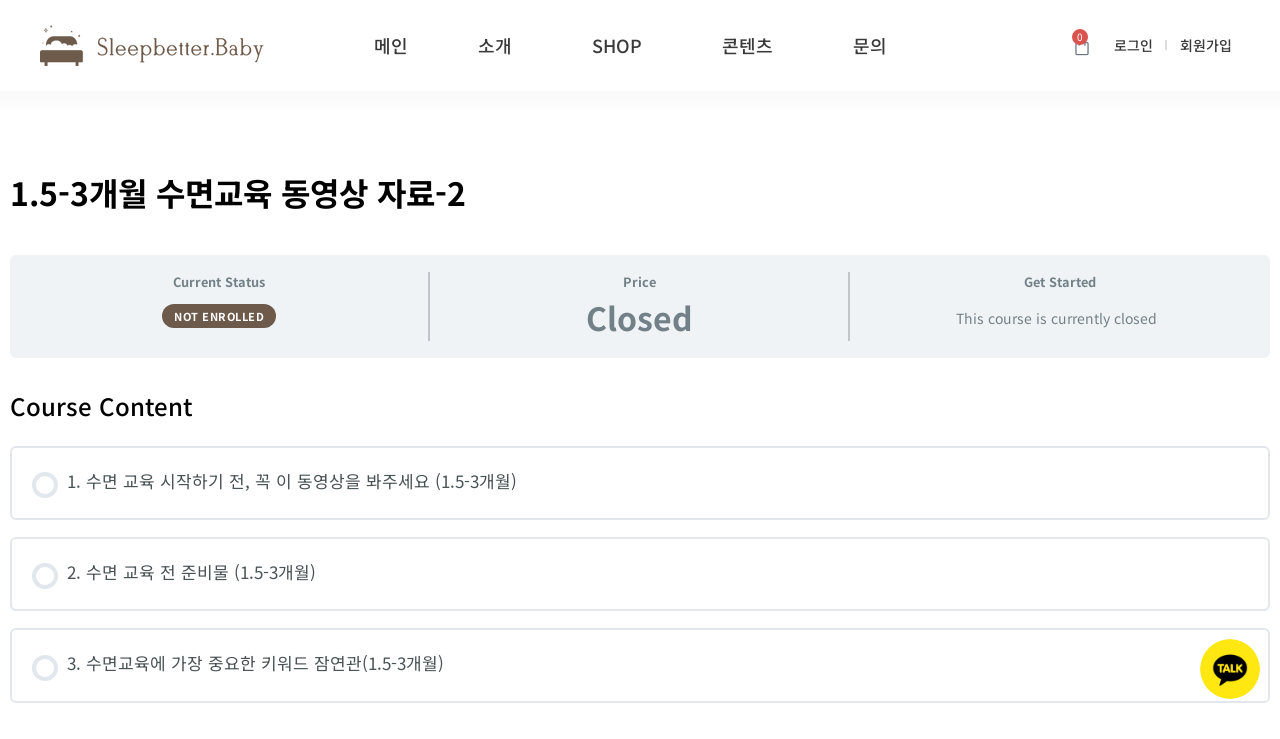

--- FILE ---
content_type: text/html; charset=UTF-8
request_url: https://sleepbetterbaby.kr/courses/1-5-3%ea%b0%9c%ec%9b%94-%ec%88%98%eb%a9%b4%ea%b5%90%ec%9c%a1-%eb%8f%99%ec%98%81%ec%83%81-%ec%9e%90%eb%a3%8c-2/
body_size: 34476
content:
<!DOCTYPE html>
<html lang="ko-KR" prefix="og: https://ogp.me/ns#">
<head>
	<meta charset="UTF-8"/>
	<meta name="viewport" content="width=device-width, initial-scale=1, maximum-scale=1"/>
	<link rel="profile" href="https://gmpg.org/xfn/11"/>
	<link rel="pingback" href="https://sleepbetterbaby.kr/xmlrpc.php"/>
	
<!-- Google Tag Manager for WordPress by gtm4wp.com -->
<script data-cfasync="false" data-pagespeed-no-defer>
	var gtm4wp_datalayer_name = "dataLayer";
	var dataLayer = dataLayer || [];
	const gtm4wp_use_sku_instead = false;
	const gtm4wp_currency = 'KRW';
	const gtm4wp_product_per_impression = 10;
	const gtm4wp_clear_ecommerce = false;
</script>
<!-- End Google Tag Manager for WordPress by gtm4wp.com -->
<!-- Rank Math 검색 엔진 최적화 - https://rankmath.com/ -->
<title>1.5-3개월 수면교육 동영상 자료-2 - 슬립베러베이비</title>
<meta name="robots" content="follow, index, max-snippet:-1, max-video-preview:-1, max-image-preview:large"/>
<link rel="canonical" href="https://sleepbetterbaby.kr/courses/1-5-3%ea%b0%9c%ec%9b%94-%ec%88%98%eb%a9%b4%ea%b5%90%ec%9c%a1-%eb%8f%99%ec%98%81%ec%83%81-%ec%9e%90%eb%a3%8c-2/" />
<meta property="og:locale" content="ko_KR" />
<meta property="og:type" content="article" />
<meta property="og:title" content="1.5-3개월 수면교육 동영상 자료-2 - 슬립베러베이비" />
<meta property="og:url" content="https://sleepbetterbaby.kr/courses/1-5-3%ea%b0%9c%ec%9b%94-%ec%88%98%eb%a9%b4%ea%b5%90%ec%9c%a1-%eb%8f%99%ec%98%81%ec%83%81-%ec%9e%90%eb%a3%8c-2/" />
<meta property="og:site_name" content="슬립베러베이비" />
<meta property="og:updated_time" content="2024-02-29T16:49:25+09:00" />
<meta property="og:image" content="https://sleepbetterbaby.kr/wp-content/uploads/2023/10/슬립베러베이비.jpeg" />
<meta property="og:image:secure_url" content="https://sleepbetterbaby.kr/wp-content/uploads/2023/10/슬립베러베이비.jpeg" />
<meta property="og:image:width" content="1200" />
<meta property="og:image:height" content="630" />
<meta property="og:image:alt" content="1.5-3개월 수면교육 동영상 자료-2" />
<meta property="og:image:type" content="image/jpeg" />
<meta name="twitter:card" content="summary_large_image" />
<meta name="twitter:title" content="1.5-3개월 수면교육 동영상 자료-2 - 슬립베러베이비" />
<meta name="twitter:image" content="https://sleepbetterbaby.kr/wp-content/uploads/2023/10/슬립베러베이비.jpeg" />
<!-- /Rank Math WordPress SEO 플러그인 -->

<link rel="alternate" type="application/rss+xml" title="슬립베러베이비 &raquo; 피드" href="https://sleepbetterbaby.kr/feed/" />
<link rel="alternate" type="application/rss+xml" title="슬립베러베이비 &raquo; 댓글 피드" href="https://sleepbetterbaby.kr/comments/feed/" />
<script>
window._wpemojiSettings = {"baseUrl":"https:\/\/s.w.org\/images\/core\/emoji\/15.0.3\/72x72\/","ext":".png","svgUrl":"https:\/\/s.w.org\/images\/core\/emoji\/15.0.3\/svg\/","svgExt":".svg","source":{"concatemoji":"https:\/\/sleepbetterbaby.kr\/wp-includes\/js\/wp-emoji-release.min.js?ver=6.6.2"}};
/*! This file is auto-generated */
!function(i,n){var o,s,e;function c(e){try{var t={supportTests:e,timestamp:(new Date).valueOf()};sessionStorage.setItem(o,JSON.stringify(t))}catch(e){}}function p(e,t,n){e.clearRect(0,0,e.canvas.width,e.canvas.height),e.fillText(t,0,0);var t=new Uint32Array(e.getImageData(0,0,e.canvas.width,e.canvas.height).data),r=(e.clearRect(0,0,e.canvas.width,e.canvas.height),e.fillText(n,0,0),new Uint32Array(e.getImageData(0,0,e.canvas.width,e.canvas.height).data));return t.every(function(e,t){return e===r[t]})}function u(e,t,n){switch(t){case"flag":return n(e,"\ud83c\udff3\ufe0f\u200d\u26a7\ufe0f","\ud83c\udff3\ufe0f\u200b\u26a7\ufe0f")?!1:!n(e,"\ud83c\uddfa\ud83c\uddf3","\ud83c\uddfa\u200b\ud83c\uddf3")&&!n(e,"\ud83c\udff4\udb40\udc67\udb40\udc62\udb40\udc65\udb40\udc6e\udb40\udc67\udb40\udc7f","\ud83c\udff4\u200b\udb40\udc67\u200b\udb40\udc62\u200b\udb40\udc65\u200b\udb40\udc6e\u200b\udb40\udc67\u200b\udb40\udc7f");case"emoji":return!n(e,"\ud83d\udc26\u200d\u2b1b","\ud83d\udc26\u200b\u2b1b")}return!1}function f(e,t,n){var r="undefined"!=typeof WorkerGlobalScope&&self instanceof WorkerGlobalScope?new OffscreenCanvas(300,150):i.createElement("canvas"),a=r.getContext("2d",{willReadFrequently:!0}),o=(a.textBaseline="top",a.font="600 32px Arial",{});return e.forEach(function(e){o[e]=t(a,e,n)}),o}function t(e){var t=i.createElement("script");t.src=e,t.defer=!0,i.head.appendChild(t)}"undefined"!=typeof Promise&&(o="wpEmojiSettingsSupports",s=["flag","emoji"],n.supports={everything:!0,everythingExceptFlag:!0},e=new Promise(function(e){i.addEventListener("DOMContentLoaded",e,{once:!0})}),new Promise(function(t){var n=function(){try{var e=JSON.parse(sessionStorage.getItem(o));if("object"==typeof e&&"number"==typeof e.timestamp&&(new Date).valueOf()<e.timestamp+604800&&"object"==typeof e.supportTests)return e.supportTests}catch(e){}return null}();if(!n){if("undefined"!=typeof Worker&&"undefined"!=typeof OffscreenCanvas&&"undefined"!=typeof URL&&URL.createObjectURL&&"undefined"!=typeof Blob)try{var e="postMessage("+f.toString()+"("+[JSON.stringify(s),u.toString(),p.toString()].join(",")+"));",r=new Blob([e],{type:"text/javascript"}),a=new Worker(URL.createObjectURL(r),{name:"wpTestEmojiSupports"});return void(a.onmessage=function(e){c(n=e.data),a.terminate(),t(n)})}catch(e){}c(n=f(s,u,p))}t(n)}).then(function(e){for(var t in e)n.supports[t]=e[t],n.supports.everything=n.supports.everything&&n.supports[t],"flag"!==t&&(n.supports.everythingExceptFlag=n.supports.everythingExceptFlag&&n.supports[t]);n.supports.everythingExceptFlag=n.supports.everythingExceptFlag&&!n.supports.flag,n.DOMReady=!1,n.readyCallback=function(){n.DOMReady=!0}}).then(function(){return e}).then(function(){var e;n.supports.everything||(n.readyCallback(),(e=n.source||{}).concatemoji?t(e.concatemoji):e.wpemoji&&e.twemoji&&(t(e.twemoji),t(e.wpemoji)))}))}((window,document),window._wpemojiSettings);
</script>
<link rel='stylesheet' id='xpro-elementor-addons-widgets-css' href='https://sleepbetterbaby.kr/wp-content/plugins/xpro-elementor-addons/assets/css/xpro-widgets.css?ver=1.4.6.2' media='all' />
<link rel='stylesheet' id='xpro-elementor-addons-responsive-css' href='https://sleepbetterbaby.kr/wp-content/plugins/xpro-elementor-addons/assets/css/xpro-responsive.css?ver=1.4.6.2' media='all' />
<link rel='stylesheet' id='font-awesome-css' href='https://sleepbetterbaby.kr/wp-content/plugins/elementor/assets/lib/font-awesome/css/all.min.css?ver=5.15.3' media='all' />
<link rel='stylesheet' id='xpro-icons-css' href='https://sleepbetterbaby.kr/wp-content/plugins/xpro-elementor-addons/assets/css/xpro-icons.min.css?ver=1.0.0' media='all' />
<link rel='stylesheet' id='xpro-elementor-addons-woo-css' href='https://sleepbetterbaby.kr/wp-content/plugins/xpro-elementor-addons/assets/css/xpro-woo-widgets.css?ver=1.4.6.2' media='all' />
<link rel='stylesheet' id='premium-addons-css' href='https://sleepbetterbaby.kr/wp-content/plugins/premium-addons-for-elementor/assets/frontend/min-css/premium-addons.min.css?ver=4.10.70' media='all' />
<link rel='stylesheet' id='premium-pro-css' href='https://sleepbetterbaby.kr/wp-content/plugins/premium-addons-pro/assets/frontend/min-css/premium-addons.min.css?ver=2.9.26' media='all' />
<style id='wp-emoji-styles-inline-css'>

	img.wp-smiley, img.emoji {
		display: inline !important;
		border: none !important;
		box-shadow: none !important;
		height: 1em !important;
		width: 1em !important;
		margin: 0 0.07em !important;
		vertical-align: -0.1em !important;
		background: none !important;
		padding: 0 !important;
	}
</style>
<link rel='stylesheet' id='wp-block-library-css' href='https://sleepbetterbaby.kr/wp-includes/css/dist/block-library/style.min.css?ver=6.6.2' media='all' />
<link rel='stylesheet' id='gutenberg-pdfjs-css' href='https://sleepbetterbaby.kr/wp-content/plugins/pdfjs-viewer-shortcode/inc/../blocks/dist/style.css?ver=2.2.2' media='all' />
<style id='rank-math-toc-block-style-inline-css'>
.wp-block-rank-math-toc-block nav ol{counter-reset:item}.wp-block-rank-math-toc-block nav ol li{display:block}.wp-block-rank-math-toc-block nav ol li:before{content:counters(item, ".") ". ";counter-increment:item}

</style>
<style id='rank-math-rich-snippet-style-inline-css'>
/*!
* Plugin:  Rank Math
* URL: https://rankmath.com/wordpress/plugin/seo-suite/
* Name:  rank-math-review-snippet.css
*/@-webkit-keyframes spin{0%{-webkit-transform:rotate(0deg)}100%{-webkit-transform:rotate(-360deg)}}@keyframes spin{0%{-webkit-transform:rotate(0deg)}100%{-webkit-transform:rotate(-360deg)}}@keyframes bounce{from{-webkit-transform:translateY(0px);transform:translateY(0px)}to{-webkit-transform:translateY(-5px);transform:translateY(-5px)}}@-webkit-keyframes bounce{from{-webkit-transform:translateY(0px);transform:translateY(0px)}to{-webkit-transform:translateY(-5px);transform:translateY(-5px)}}@-webkit-keyframes loading{0%{background-size:20% 50% ,20% 50% ,20% 50%}20%{background-size:20% 20% ,20% 50% ,20% 50%}40%{background-size:20% 100%,20% 20% ,20% 50%}60%{background-size:20% 50% ,20% 100%,20% 20%}80%{background-size:20% 50% ,20% 50% ,20% 100%}100%{background-size:20% 50% ,20% 50% ,20% 50%}}@keyframes loading{0%{background-size:20% 50% ,20% 50% ,20% 50%}20%{background-size:20% 20% ,20% 50% ,20% 50%}40%{background-size:20% 100%,20% 20% ,20% 50%}60%{background-size:20% 50% ,20% 100%,20% 20%}80%{background-size:20% 50% ,20% 50% ,20% 100%}100%{background-size:20% 50% ,20% 50% ,20% 50%}}:root{--rankmath-wp-adminbar-height: 0}#rank-math-rich-snippet-wrapper{overflow:hidden}#rank-math-rich-snippet-wrapper h5.rank-math-title{display:block;font-size:18px;line-height:1.4}#rank-math-rich-snippet-wrapper .rank-math-review-image{float:right;max-width:40%;margin-left:15px}#rank-math-rich-snippet-wrapper .rank-math-review-data{margin-bottom:15px}#rank-math-rich-snippet-wrapper .rank-math-total-wrapper{width:100%;padding:0 0 20px 0;float:left;clear:both;position:relative;-webkit-box-sizing:border-box;box-sizing:border-box}#rank-math-rich-snippet-wrapper .rank-math-total-wrapper .rank-math-total{border:0;display:block;margin:0;width:auto;float:left;text-align:left;padding:0;font-size:24px;line-height:1;font-weight:700;-webkit-box-sizing:border-box;box-sizing:border-box;overflow:hidden}#rank-math-rich-snippet-wrapper .rank-math-total-wrapper .rank-math-review-star{float:left;margin-left:15px;margin-top:5px;position:relative;z-index:99;line-height:1}#rank-math-rich-snippet-wrapper .rank-math-total-wrapper .rank-math-review-star .rank-math-review-result-wrapper{display:inline-block;white-space:nowrap;position:relative;color:#e7e7e7}#rank-math-rich-snippet-wrapper .rank-math-total-wrapper .rank-math-review-star .rank-math-review-result-wrapper .rank-math-review-result{position:absolute;top:0;left:0;overflow:hidden;white-space:nowrap;color:#ffbe01}#rank-math-rich-snippet-wrapper .rank-math-total-wrapper .rank-math-review-star .rank-math-review-result-wrapper i{font-size:18px;-webkit-text-stroke-width:1px;font-style:normal;padding:0 2px;line-height:inherit}#rank-math-rich-snippet-wrapper .rank-math-total-wrapper .rank-math-review-star .rank-math-review-result-wrapper i:before{content:"\2605"}body.rtl #rank-math-rich-snippet-wrapper .rank-math-review-image{float:left;margin-left:0;margin-right:15px}body.rtl #rank-math-rich-snippet-wrapper .rank-math-total-wrapper .rank-math-total{float:right}body.rtl #rank-math-rich-snippet-wrapper .rank-math-total-wrapper .rank-math-review-star{float:right;margin-left:0;margin-right:15px}body.rtl #rank-math-rich-snippet-wrapper .rank-math-total-wrapper .rank-math-review-star .rank-math-review-result{left:auto;right:0}@media screen and (max-width: 480px){#rank-math-rich-snippet-wrapper .rank-math-review-image{display:block;max-width:100%;width:100%;text-align:center;margin-right:0}#rank-math-rich-snippet-wrapper .rank-math-review-data{clear:both}}.clear{clear:both}

</style>
<link rel='stylesheet' id='jet-engine-frontend-css' href='https://sleepbetterbaby.kr/wp-content/plugins/jet-engine/assets/css/frontend.css?ver=3.6.1.1' media='all' />
<style id='global-styles-inline-css'>
:root{--wp--preset--aspect-ratio--square: 1;--wp--preset--aspect-ratio--4-3: 4/3;--wp--preset--aspect-ratio--3-4: 3/4;--wp--preset--aspect-ratio--3-2: 3/2;--wp--preset--aspect-ratio--2-3: 2/3;--wp--preset--aspect-ratio--16-9: 16/9;--wp--preset--aspect-ratio--9-16: 9/16;--wp--preset--color--black: #000000;--wp--preset--color--cyan-bluish-gray: #abb8c3;--wp--preset--color--white: #ffffff;--wp--preset--color--pale-pink: #f78da7;--wp--preset--color--vivid-red: #cf2e2e;--wp--preset--color--luminous-vivid-orange: #ff6900;--wp--preset--color--luminous-vivid-amber: #fcb900;--wp--preset--color--light-green-cyan: #7bdcb5;--wp--preset--color--vivid-green-cyan: #00d084;--wp--preset--color--pale-cyan-blue: #8ed1fc;--wp--preset--color--vivid-cyan-blue: #0693e3;--wp--preset--color--vivid-purple: #9b51e0;--wp--preset--gradient--vivid-cyan-blue-to-vivid-purple: linear-gradient(135deg,rgba(6,147,227,1) 0%,rgb(155,81,224) 100%);--wp--preset--gradient--light-green-cyan-to-vivid-green-cyan: linear-gradient(135deg,rgb(122,220,180) 0%,rgb(0,208,130) 100%);--wp--preset--gradient--luminous-vivid-amber-to-luminous-vivid-orange: linear-gradient(135deg,rgba(252,185,0,1) 0%,rgba(255,105,0,1) 100%);--wp--preset--gradient--luminous-vivid-orange-to-vivid-red: linear-gradient(135deg,rgba(255,105,0,1) 0%,rgb(207,46,46) 100%);--wp--preset--gradient--very-light-gray-to-cyan-bluish-gray: linear-gradient(135deg,rgb(238,238,238) 0%,rgb(169,184,195) 100%);--wp--preset--gradient--cool-to-warm-spectrum: linear-gradient(135deg,rgb(74,234,220) 0%,rgb(151,120,209) 20%,rgb(207,42,186) 40%,rgb(238,44,130) 60%,rgb(251,105,98) 80%,rgb(254,248,76) 100%);--wp--preset--gradient--blush-light-purple: linear-gradient(135deg,rgb(255,206,236) 0%,rgb(152,150,240) 100%);--wp--preset--gradient--blush-bordeaux: linear-gradient(135deg,rgb(254,205,165) 0%,rgb(254,45,45) 50%,rgb(107,0,62) 100%);--wp--preset--gradient--luminous-dusk: linear-gradient(135deg,rgb(255,203,112) 0%,rgb(199,81,192) 50%,rgb(65,88,208) 100%);--wp--preset--gradient--pale-ocean: linear-gradient(135deg,rgb(255,245,203) 0%,rgb(182,227,212) 50%,rgb(51,167,181) 100%);--wp--preset--gradient--electric-grass: linear-gradient(135deg,rgb(202,248,128) 0%,rgb(113,206,126) 100%);--wp--preset--gradient--midnight: linear-gradient(135deg,rgb(2,3,129) 0%,rgb(40,116,252) 100%);--wp--preset--font-size--small: 13px;--wp--preset--font-size--medium: 20px;--wp--preset--font-size--large: 36px;--wp--preset--font-size--x-large: 42px;--wp--preset--font-family--inter: "Inter", sans-serif;--wp--preset--font-family--cardo: Cardo;--wp--preset--spacing--20: 0.44rem;--wp--preset--spacing--30: 0.67rem;--wp--preset--spacing--40: 1rem;--wp--preset--spacing--50: 1.5rem;--wp--preset--spacing--60: 2.25rem;--wp--preset--spacing--70: 3.38rem;--wp--preset--spacing--80: 5.06rem;--wp--preset--shadow--natural: 6px 6px 9px rgba(0, 0, 0, 0.2);--wp--preset--shadow--deep: 12px 12px 50px rgba(0, 0, 0, 0.4);--wp--preset--shadow--sharp: 6px 6px 0px rgba(0, 0, 0, 0.2);--wp--preset--shadow--outlined: 6px 6px 0px -3px rgba(255, 255, 255, 1), 6px 6px rgba(0, 0, 0, 1);--wp--preset--shadow--crisp: 6px 6px 0px rgba(0, 0, 0, 1);}:root { --wp--style--global--content-size: 800px;--wp--style--global--wide-size: 1200px; }:where(body) { margin: 0; }.wp-site-blocks > .alignleft { float: left; margin-right: 2em; }.wp-site-blocks > .alignright { float: right; margin-left: 2em; }.wp-site-blocks > .aligncenter { justify-content: center; margin-left: auto; margin-right: auto; }:where(.wp-site-blocks) > * { margin-block-start: 24px; margin-block-end: 0; }:where(.wp-site-blocks) > :first-child { margin-block-start: 0; }:where(.wp-site-blocks) > :last-child { margin-block-end: 0; }:root { --wp--style--block-gap: 24px; }:root :where(.is-layout-flow) > :first-child{margin-block-start: 0;}:root :where(.is-layout-flow) > :last-child{margin-block-end: 0;}:root :where(.is-layout-flow) > *{margin-block-start: 24px;margin-block-end: 0;}:root :where(.is-layout-constrained) > :first-child{margin-block-start: 0;}:root :where(.is-layout-constrained) > :last-child{margin-block-end: 0;}:root :where(.is-layout-constrained) > *{margin-block-start: 24px;margin-block-end: 0;}:root :where(.is-layout-flex){gap: 24px;}:root :where(.is-layout-grid){gap: 24px;}.is-layout-flow > .alignleft{float: left;margin-inline-start: 0;margin-inline-end: 2em;}.is-layout-flow > .alignright{float: right;margin-inline-start: 2em;margin-inline-end: 0;}.is-layout-flow > .aligncenter{margin-left: auto !important;margin-right: auto !important;}.is-layout-constrained > .alignleft{float: left;margin-inline-start: 0;margin-inline-end: 2em;}.is-layout-constrained > .alignright{float: right;margin-inline-start: 2em;margin-inline-end: 0;}.is-layout-constrained > .aligncenter{margin-left: auto !important;margin-right: auto !important;}.is-layout-constrained > :where(:not(.alignleft):not(.alignright):not(.alignfull)){max-width: var(--wp--style--global--content-size);margin-left: auto !important;margin-right: auto !important;}.is-layout-constrained > .alignwide{max-width: var(--wp--style--global--wide-size);}body .is-layout-flex{display: flex;}.is-layout-flex{flex-wrap: wrap;align-items: center;}.is-layout-flex > :is(*, div){margin: 0;}body .is-layout-grid{display: grid;}.is-layout-grid > :is(*, div){margin: 0;}body{padding-top: 0px;padding-right: 0px;padding-bottom: 0px;padding-left: 0px;}a:where(:not(.wp-element-button)){text-decoration: underline;}:root :where(.wp-element-button, .wp-block-button__link){background-color: #32373c;border-width: 0;color: #fff;font-family: inherit;font-size: inherit;line-height: inherit;padding: calc(0.667em + 2px) calc(1.333em + 2px);text-decoration: none;}.has-black-color{color: var(--wp--preset--color--black) !important;}.has-cyan-bluish-gray-color{color: var(--wp--preset--color--cyan-bluish-gray) !important;}.has-white-color{color: var(--wp--preset--color--white) !important;}.has-pale-pink-color{color: var(--wp--preset--color--pale-pink) !important;}.has-vivid-red-color{color: var(--wp--preset--color--vivid-red) !important;}.has-luminous-vivid-orange-color{color: var(--wp--preset--color--luminous-vivid-orange) !important;}.has-luminous-vivid-amber-color{color: var(--wp--preset--color--luminous-vivid-amber) !important;}.has-light-green-cyan-color{color: var(--wp--preset--color--light-green-cyan) !important;}.has-vivid-green-cyan-color{color: var(--wp--preset--color--vivid-green-cyan) !important;}.has-pale-cyan-blue-color{color: var(--wp--preset--color--pale-cyan-blue) !important;}.has-vivid-cyan-blue-color{color: var(--wp--preset--color--vivid-cyan-blue) !important;}.has-vivid-purple-color{color: var(--wp--preset--color--vivid-purple) !important;}.has-black-background-color{background-color: var(--wp--preset--color--black) !important;}.has-cyan-bluish-gray-background-color{background-color: var(--wp--preset--color--cyan-bluish-gray) !important;}.has-white-background-color{background-color: var(--wp--preset--color--white) !important;}.has-pale-pink-background-color{background-color: var(--wp--preset--color--pale-pink) !important;}.has-vivid-red-background-color{background-color: var(--wp--preset--color--vivid-red) !important;}.has-luminous-vivid-orange-background-color{background-color: var(--wp--preset--color--luminous-vivid-orange) !important;}.has-luminous-vivid-amber-background-color{background-color: var(--wp--preset--color--luminous-vivid-amber) !important;}.has-light-green-cyan-background-color{background-color: var(--wp--preset--color--light-green-cyan) !important;}.has-vivid-green-cyan-background-color{background-color: var(--wp--preset--color--vivid-green-cyan) !important;}.has-pale-cyan-blue-background-color{background-color: var(--wp--preset--color--pale-cyan-blue) !important;}.has-vivid-cyan-blue-background-color{background-color: var(--wp--preset--color--vivid-cyan-blue) !important;}.has-vivid-purple-background-color{background-color: var(--wp--preset--color--vivid-purple) !important;}.has-black-border-color{border-color: var(--wp--preset--color--black) !important;}.has-cyan-bluish-gray-border-color{border-color: var(--wp--preset--color--cyan-bluish-gray) !important;}.has-white-border-color{border-color: var(--wp--preset--color--white) !important;}.has-pale-pink-border-color{border-color: var(--wp--preset--color--pale-pink) !important;}.has-vivid-red-border-color{border-color: var(--wp--preset--color--vivid-red) !important;}.has-luminous-vivid-orange-border-color{border-color: var(--wp--preset--color--luminous-vivid-orange) !important;}.has-luminous-vivid-amber-border-color{border-color: var(--wp--preset--color--luminous-vivid-amber) !important;}.has-light-green-cyan-border-color{border-color: var(--wp--preset--color--light-green-cyan) !important;}.has-vivid-green-cyan-border-color{border-color: var(--wp--preset--color--vivid-green-cyan) !important;}.has-pale-cyan-blue-border-color{border-color: var(--wp--preset--color--pale-cyan-blue) !important;}.has-vivid-cyan-blue-border-color{border-color: var(--wp--preset--color--vivid-cyan-blue) !important;}.has-vivid-purple-border-color{border-color: var(--wp--preset--color--vivid-purple) !important;}.has-vivid-cyan-blue-to-vivid-purple-gradient-background{background: var(--wp--preset--gradient--vivid-cyan-blue-to-vivid-purple) !important;}.has-light-green-cyan-to-vivid-green-cyan-gradient-background{background: var(--wp--preset--gradient--light-green-cyan-to-vivid-green-cyan) !important;}.has-luminous-vivid-amber-to-luminous-vivid-orange-gradient-background{background: var(--wp--preset--gradient--luminous-vivid-amber-to-luminous-vivid-orange) !important;}.has-luminous-vivid-orange-to-vivid-red-gradient-background{background: var(--wp--preset--gradient--luminous-vivid-orange-to-vivid-red) !important;}.has-very-light-gray-to-cyan-bluish-gray-gradient-background{background: var(--wp--preset--gradient--very-light-gray-to-cyan-bluish-gray) !important;}.has-cool-to-warm-spectrum-gradient-background{background: var(--wp--preset--gradient--cool-to-warm-spectrum) !important;}.has-blush-light-purple-gradient-background{background: var(--wp--preset--gradient--blush-light-purple) !important;}.has-blush-bordeaux-gradient-background{background: var(--wp--preset--gradient--blush-bordeaux) !important;}.has-luminous-dusk-gradient-background{background: var(--wp--preset--gradient--luminous-dusk) !important;}.has-pale-ocean-gradient-background{background: var(--wp--preset--gradient--pale-ocean) !important;}.has-electric-grass-gradient-background{background: var(--wp--preset--gradient--electric-grass) !important;}.has-midnight-gradient-background{background: var(--wp--preset--gradient--midnight) !important;}.has-small-font-size{font-size: var(--wp--preset--font-size--small) !important;}.has-medium-font-size{font-size: var(--wp--preset--font-size--medium) !important;}.has-large-font-size{font-size: var(--wp--preset--font-size--large) !important;}.has-x-large-font-size{font-size: var(--wp--preset--font-size--x-large) !important;}.has-inter-font-family{font-family: var(--wp--preset--font-family--inter) !important;}.has-cardo-font-family{font-family: var(--wp--preset--font-family--cardo) !important;}
:root :where(.wp-block-pullquote){font-size: 1.5em;line-height: 1.6;}
</style>
<link rel='stylesheet' id='cosmosfarm-floating-menu-style-css' href='https://sleepbetterbaby.kr/wp-content/plugins/cosmosfarm-floating-menu/assets/css/style.css?ver=1.2' media='all' />
<link rel='stylesheet' id='dms-style-front-css' href='https://sleepbetterbaby.kr/wp-content/plugins/dropdown-multisite-selector/assets/css/dms-front.css?ver=6.6.2' media='all' />
<link rel='stylesheet' id='woocommerce-layout-css' href='https://sleepbetterbaby.kr/wp-content/plugins/woocommerce/assets/css/woocommerce-layout.css?ver=9.5.3' media='all' />
<link rel='stylesheet' id='woocommerce-smallscreen-css' href='https://sleepbetterbaby.kr/wp-content/plugins/woocommerce/assets/css/woocommerce-smallscreen.css?ver=9.5.3' media='only screen and (max-width: 768px)' />
<link rel='stylesheet' id='woocommerce-general-css' href='https://sleepbetterbaby.kr/wp-content/plugins/woocommerce/assets/css/woocommerce.css?ver=9.5.3' media='all' />
<style id='woocommerce-inline-inline-css'>
.woocommerce form .form-row .required { visibility: visible; }
</style>
<link rel='stylesheet' id='learndash_quiz_front_css-css' href='//sleepbetterbaby.kr/wp-content/plugins/sfwd-lms/themes/legacy/templates/learndash_quiz_front.min.css?ver=4.9.1' media='all' />
<link rel='stylesheet' id='jquery-dropdown-css-css' href='//sleepbetterbaby.kr/wp-content/plugins/sfwd-lms/assets/css/jquery.dropdown.min.css?ver=4.9.1' media='all' />
<link rel='stylesheet' id='learndash_lesson_video-css' href='//sleepbetterbaby.kr/wp-content/plugins/sfwd-lms/themes/legacy/templates/learndash_lesson_video.min.css?ver=4.9.1' media='all' />
<link rel='stylesheet' id='xpro-theme-builder-css' href='https://sleepbetterbaby.kr/wp-content/plugins/xpro-theme-builder/assets/css/xpro-theme-builder.css?ver=1.2.8.2' media='all' />
<link rel='stylesheet' id='elementor-icons-css' href='https://sleepbetterbaby.kr/wp-content/plugins/elementor/assets/lib/eicons/css/elementor-icons.min.css?ver=5.40.0' media='all' />
<link rel='stylesheet' id='elementor-frontend-css' href='https://sleepbetterbaby.kr/wp-content/plugins/elementor/assets/css/frontend.min.css?ver=3.29.0' media='all' />
<link rel='stylesheet' id='elementor-post-4487-css' href='https://sleepbetterbaby.kr/wp-content/uploads/elementor/css/post-4487.css?ver=1767389919' media='all' />
<link rel='stylesheet' id='amelia-elementor-widget-font-css' href='https://sleepbetterbaby.kr/wp-content/plugins/ameliabooking/public/css/frontend/elementor.css?ver=8.6.1' media='all' />
<link rel='stylesheet' id='xpro-elementor-widgetarea-editor-css' href='https://sleepbetterbaby.kr/wp-content/plugins/xpro-elementor-addons/inc/controls/assets/css/widgetarea-editor.css?ver=1.4.6.2' media='all' />
<link rel='stylesheet' id='elementor-post-6790-css' href='https://sleepbetterbaby.kr/wp-content/uploads/elementor/css/post-6790.css?ver=1767389939' media='all' />
<link rel='stylesheet' id='hello-elementor-css' href='https://sleepbetterbaby.kr/wp-content/themes/hello-elementor/style.min.css?ver=3.2.1' media='all' />
<link rel='stylesheet' id='hello-elementor-theme-style-css' href='https://sleepbetterbaby.kr/wp-content/themes/hello-elementor/theme.min.css?ver=3.2.1' media='all' />
<link rel='stylesheet' id='hello-elementor-header-footer-css' href='https://sleepbetterbaby.kr/wp-content/themes/hello-elementor/header-footer.min.css?ver=3.2.1' media='all' />
<link rel='stylesheet' id='wp-members-css' href='https://sleepbetterbaby.kr/wp-content/plugins/wp-members/assets/css/forms/generic-no-float.min.css?ver=3.4.9.7' media='all' />
<link rel='stylesheet' id='learndash-front-css' href='//sleepbetterbaby.kr/wp-content/plugins/sfwd-lms/themes/ld30/assets/css/learndash.min.css?ver=4.9.1' media='all' />
<style id='learndash-front-inline-css'>
		.learndash-wrapper .ld-item-list .ld-item-list-item.ld-is-next,
		.learndash-wrapper .wpProQuiz_content .wpProQuiz_questionListItem label:focus-within {
			border-color: #6d5a4b;
		}

		/*
		.learndash-wrapper a:not(.ld-button):not(#quiz_continue_link):not(.ld-focus-menu-link):not(.btn-blue):not(#quiz_continue_link):not(.ld-js-register-account):not(#ld-focus-mode-course-heading):not(#btn-join):not(.ld-item-name):not(.ld-table-list-item-preview):not(.ld-lesson-item-preview-heading),
		 */

		.learndash-wrapper .ld-breadcrumbs a,
		.learndash-wrapper .ld-lesson-item.ld-is-current-lesson .ld-lesson-item-preview-heading,
		.learndash-wrapper .ld-lesson-item.ld-is-current-lesson .ld-lesson-title,
		.learndash-wrapper .ld-primary-color-hover:hover,
		.learndash-wrapper .ld-primary-color,
		.learndash-wrapper .ld-primary-color-hover:hover,
		.learndash-wrapper .ld-primary-color,
		.learndash-wrapper .ld-tabs .ld-tabs-navigation .ld-tab.ld-active,
		.learndash-wrapper .ld-button.ld-button-transparent,
		.learndash-wrapper .ld-button.ld-button-reverse,
		.learndash-wrapper .ld-icon-certificate,
		.learndash-wrapper .ld-login-modal .ld-login-modal-login .ld-modal-heading,
		#wpProQuiz_user_content a,
		.learndash-wrapper .ld-item-list .ld-item-list-item a.ld-item-name:hover,
		.learndash-wrapper .ld-focus-comments__heading-actions .ld-expand-button,
		.learndash-wrapper .ld-focus-comments__heading a,
		.learndash-wrapper .ld-focus-comments .comment-respond a,
		.learndash-wrapper .ld-focus-comment .ld-comment-reply a.comment-reply-link:hover,
		.learndash-wrapper .ld-expand-button.ld-button-alternate {
			color: #6d5a4b !important;
		}

		.learndash-wrapper .ld-focus-comment.bypostauthor>.ld-comment-wrapper,
		.learndash-wrapper .ld-focus-comment.role-group_leader>.ld-comment-wrapper,
		.learndash-wrapper .ld-focus-comment.role-administrator>.ld-comment-wrapper {
			background-color:rgba(109, 90, 75, 0.03) !important;
		}


		.learndash-wrapper .ld-primary-background,
		.learndash-wrapper .ld-tabs .ld-tabs-navigation .ld-tab.ld-active:after {
			background: #6d5a4b !important;
		}



		.learndash-wrapper .ld-course-navigation .ld-lesson-item.ld-is-current-lesson .ld-status-incomplete,
		.learndash-wrapper .ld-focus-comment.bypostauthor:not(.ptype-sfwd-assignment) >.ld-comment-wrapper>.ld-comment-avatar img,
		.learndash-wrapper .ld-focus-comment.role-group_leader>.ld-comment-wrapper>.ld-comment-avatar img,
		.learndash-wrapper .ld-focus-comment.role-administrator>.ld-comment-wrapper>.ld-comment-avatar img {
			border-color: #6d5a4b !important;
		}



		.learndash-wrapper .ld-loading::before {
			border-top:3px solid #6d5a4b !important;
		}

		.learndash-wrapper .ld-button:hover:not(.learndash-link-previous-incomplete):not(.ld-button-transparent),
		#learndash-tooltips .ld-tooltip:after,
		#learndash-tooltips .ld-tooltip,
		.learndash-wrapper .ld-primary-background,
		.learndash-wrapper .btn-join,
		.learndash-wrapper #btn-join,
		.learndash-wrapper .ld-button:not(.ld-button-reverse):not(.learndash-link-previous-incomplete):not(.ld-button-transparent),
		.learndash-wrapper .ld-expand-button,
		.learndash-wrapper .wpProQuiz_content .wpProQuiz_button:not(.wpProQuiz_button_reShowQuestion):not(.wpProQuiz_button_restartQuiz),
		.learndash-wrapper .wpProQuiz_content .wpProQuiz_button2,
		.learndash-wrapper .ld-focus .ld-focus-sidebar .ld-course-navigation-heading,
		.learndash-wrapper .ld-focus .ld-focus-sidebar .ld-focus-sidebar-trigger,
		.learndash-wrapper .ld-focus-comments .form-submit #submit,
		.learndash-wrapper .ld-login-modal input[type='submit'],
		.learndash-wrapper .ld-login-modal .ld-login-modal-register,
		.learndash-wrapper .wpProQuiz_content .wpProQuiz_certificate a.btn-blue,
		.learndash-wrapper .ld-focus .ld-focus-header .ld-user-menu .ld-user-menu-items a,
		#wpProQuiz_user_content table.wp-list-table thead th,
		#wpProQuiz_overlay_close,
		.learndash-wrapper .ld-expand-button.ld-button-alternate .ld-icon {
			background-color: #6d5a4b !important;
		}

		.learndash-wrapper .ld-focus .ld-focus-header .ld-user-menu .ld-user-menu-items:before {
			border-bottom-color: #6d5a4b !important;
		}

		.learndash-wrapper .ld-button.ld-button-transparent:hover {
			background: transparent !important;
		}

		.learndash-wrapper .ld-focus .ld-focus-header .sfwd-mark-complete .learndash_mark_complete_button,
		.learndash-wrapper .ld-focus .ld-focus-header #sfwd-mark-complete #learndash_mark_complete_button,
		.learndash-wrapper .ld-button.ld-button-transparent,
		.learndash-wrapper .ld-button.ld-button-alternate,
		.learndash-wrapper .ld-expand-button.ld-button-alternate {
			background-color:transparent !important;
		}

		.learndash-wrapper .ld-focus-header .ld-user-menu .ld-user-menu-items a,
		.learndash-wrapper .ld-button.ld-button-reverse:hover,
		.learndash-wrapper .ld-alert-success .ld-alert-icon.ld-icon-certificate,
		.learndash-wrapper .ld-alert-warning .ld-button:not(.learndash-link-previous-incomplete),
		.learndash-wrapper .ld-primary-background.ld-status {
			color:white !important;
		}

		.learndash-wrapper .ld-status.ld-status-unlocked {
			background-color: rgba(109,90,75,0.2) !important;
			color: #6d5a4b !important;
		}

		.learndash-wrapper .wpProQuiz_content .wpProQuiz_addToplist {
			background-color: rgba(109,90,75,0.1) !important;
			border: 1px solid #6d5a4b !important;
		}

		.learndash-wrapper .wpProQuiz_content .wpProQuiz_toplistTable th {
			background: #6d5a4b !important;
		}

		.learndash-wrapper .wpProQuiz_content .wpProQuiz_toplistTrOdd {
			background-color: rgba(109,90,75,0.1) !important;
		}

		.learndash-wrapper .wpProQuiz_content .wpProQuiz_reviewDiv li.wpProQuiz_reviewQuestionTarget {
			background-color: #6d5a4b !important;
		}
		.learndash-wrapper .wpProQuiz_content .wpProQuiz_time_limit .wpProQuiz_progress {
			background-color: #6d5a4b !important;
		}
		
		.learndash-wrapper #quiz_continue_link,
		.learndash-wrapper .ld-secondary-background,
		.learndash-wrapper .learndash_mark_complete_button,
		.learndash-wrapper #learndash_mark_complete_button,
		.learndash-wrapper .ld-status-complete,
		.learndash-wrapper .ld-alert-success .ld-button,
		.learndash-wrapper .ld-alert-success .ld-alert-icon {
			background-color: #6d5a4b !important;
		}

		.learndash-wrapper .wpProQuiz_content a#quiz_continue_link {
			background-color: #6d5a4b !important;
		}

		.learndash-wrapper .course_progress .sending_progress_bar {
			background: #6d5a4b !important;
		}

		.learndash-wrapper .wpProQuiz_content .wpProQuiz_button_reShowQuestion:hover, .learndash-wrapper .wpProQuiz_content .wpProQuiz_button_restartQuiz:hover {
			background-color: #6d5a4b !important;
			opacity: 0.75;
		}

		.learndash-wrapper .ld-secondary-color-hover:hover,
		.learndash-wrapper .ld-secondary-color,
		.learndash-wrapper .ld-focus .ld-focus-header .sfwd-mark-complete .learndash_mark_complete_button,
		.learndash-wrapper .ld-focus .ld-focus-header #sfwd-mark-complete #learndash_mark_complete_button,
		.learndash-wrapper .ld-focus .ld-focus-header .sfwd-mark-complete:after {
			color: #6d5a4b !important;
		}

		.learndash-wrapper .ld-secondary-in-progress-icon {
			border-left-color: #6d5a4b !important;
			border-top-color: #6d5a4b !important;
		}

		.learndash-wrapper .ld-alert-success {
			border-color: #6d5a4b;
			background-color: transparent !important;
			color: #6d5a4b;
		}

		.learndash-wrapper .wpProQuiz_content .wpProQuiz_reviewQuestion li.wpProQuiz_reviewQuestionSolved,
		.learndash-wrapper .wpProQuiz_content .wpProQuiz_box li.wpProQuiz_reviewQuestionSolved {
			background-color: #6d5a4b !important;
		}

		.learndash-wrapper .wpProQuiz_content  .wpProQuiz_reviewLegend span.wpProQuiz_reviewColor_Answer {
			background-color: #6d5a4b !important;
		}

		
		.learndash-wrapper .ld-alert-warning {
			background-color:transparent;
		}

		.learndash-wrapper .ld-status-waiting,
		.learndash-wrapper .ld-alert-warning .ld-alert-icon {
			background-color: #6d5a4b !important;
		}

		.learndash-wrapper .ld-tertiary-color-hover:hover,
		.learndash-wrapper .ld-tertiary-color,
		.learndash-wrapper .ld-alert-warning {
			color: #6d5a4b !important;
		}

		.learndash-wrapper .ld-tertiary-background {
			background-color: #6d5a4b !important;
		}

		.learndash-wrapper .ld-alert-warning {
			border-color: #6d5a4b !important;
		}

		.learndash-wrapper .ld-tertiary-background,
		.learndash-wrapper .ld-alert-warning .ld-alert-icon {
			color:white !important;
		}

		.learndash-wrapper .wpProQuiz_content .wpProQuiz_reviewQuestion li.wpProQuiz_reviewQuestionReview,
		.learndash-wrapper .wpProQuiz_content .wpProQuiz_box li.wpProQuiz_reviewQuestionReview {
			background-color: #6d5a4b !important;
		}

		.learndash-wrapper .wpProQuiz_content  .wpProQuiz_reviewLegend span.wpProQuiz_reviewColor_Review {
			background-color: #6d5a4b !important;
		}

		
</style>
<link rel='stylesheet' id='widget-image-css' href='https://sleepbetterbaby.kr/wp-content/plugins/elementor/assets/css/widget-image.min.css?ver=3.29.0' media='all' />
<link rel='stylesheet' id='widget-heading-css' href='https://sleepbetterbaby.kr/wp-content/plugins/elementor/assets/css/widget-heading.min.css?ver=3.29.0' media='all' />
<link rel='stylesheet' id='widget-icon-list-css' href='https://sleepbetterbaby.kr/wp-content/plugins/elementor/assets/css/widget-icon-list.min.css?ver=3.29.0' media='all' />
<link rel='stylesheet' id='widget-divider-css' href='https://sleepbetterbaby.kr/wp-content/plugins/elementor/assets/css/widget-divider.min.css?ver=3.29.0' media='all' />
<link rel='stylesheet' id='e-sticky-css' href='https://sleepbetterbaby.kr/wp-content/plugins/elementor-pro/assets/css/modules/sticky.min.css?ver=3.29.0' media='all' />
<link rel='stylesheet' id='swiper-css' href='https://sleepbetterbaby.kr/wp-content/plugins/elementor/assets/lib/swiper/v8/css/swiper.min.css?ver=8.4.5' media='all' />
<link rel='stylesheet' id='e-swiper-css' href='https://sleepbetterbaby.kr/wp-content/plugins/elementor/assets/css/conditionals/e-swiper.min.css?ver=3.29.0' media='all' />
<link rel='stylesheet' id='widget-image-carousel-css' href='https://sleepbetterbaby.kr/wp-content/plugins/elementor/assets/css/widget-image-carousel.min.css?ver=3.29.0' media='all' />
<link rel='stylesheet' id='widget-blockquote-css' href='https://sleepbetterbaby.kr/wp-content/plugins/elementor-pro/assets/css/widget-blockquote.min.css?ver=3.29.0' media='all' />
<link rel='stylesheet' id='elementor-icons-shared-0-css' href='https://sleepbetterbaby.kr/wp-content/plugins/elementor/assets/lib/font-awesome/css/fontawesome.min.css?ver=5.15.3' media='all' />
<link rel='stylesheet' id='elementor-icons-fa-brands-css' href='https://sleepbetterbaby.kr/wp-content/plugins/elementor/assets/lib/font-awesome/css/brands.min.css?ver=5.15.3' media='all' />
<link rel='stylesheet' id='e-animation-fadeIn-css' href='https://sleepbetterbaby.kr/wp-content/plugins/elementor/assets/lib/animations/styles/fadeIn.min.css?ver=3.29.0' media='all' />
<link rel='stylesheet' id='e-popup-css' href='https://sleepbetterbaby.kr/wp-content/plugins/elementor-pro/assets/css/conditionals/popup.min.css?ver=3.29.0' media='all' />
<link rel='stylesheet' id='elementor-post-4858-css' href='https://sleepbetterbaby.kr/wp-content/uploads/elementor/css/post-4858.css?ver=1767389919' media='all' />
<link rel='stylesheet' id='elementor-post-9833-css' href='https://sleepbetterbaby.kr/wp-content/uploads/elementor/css/post-9833.css?ver=1767391436' media='all' />
<link rel='stylesheet' id='elementor-post-24534-css' href='https://sleepbetterbaby.kr/wp-content/uploads/elementor/css/post-24534.css?ver=1767389919' media='all' />
<link rel='stylesheet' id='elementor-post-18599-css' href='https://sleepbetterbaby.kr/wp-content/uploads/elementor/css/post-18599.css?ver=1767389919' media='all' />
<link rel='stylesheet' id='elementor-post-6744-css' href='https://sleepbetterbaby.kr/wp-content/uploads/elementor/css/post-6744.css?ver=1767389919' media='all' />
<link rel='stylesheet' id='xpro-swatch-frontend-css' href='https://sleepbetterbaby.kr/wp-content/plugins/xpro-elementor-addons/modules/swatches/assets/css/frontend.css?ver=1.4.6.2' media='all' />
<link rel='stylesheet' id='hello-elementor-child-style-css' href='https://sleepbetterbaby.kr/wp-content/themes/hello-theme-child-master/style.css?ver=1.0.0' media='all' />
<link rel='stylesheet' id='cosmosfarm-members-style-css' href='https://sleepbetterbaby.kr/wp-content/plugins/cosmosfarm-members/assets/css/style.css?ver=3.3' media='all' />
<link rel='stylesheet' id='cosmosfarm-members-two-css' href='https://sleepbetterbaby.kr/wp-content/plugins/cosmosfarm-members/skin/two/style.css?ver=3.3' media='all' />
<link rel='stylesheet' id='bdt-uikit-css' href='https://sleepbetterbaby.kr/wp-content/plugins/bdthemes-element-pack/assets/css/bdt-uikit.css?ver=3.21.7' media='all' />
<link rel='stylesheet' id='ep-helper-css' href='https://sleepbetterbaby.kr/wp-content/plugins/bdthemes-element-pack/assets/css/ep-helper.css?ver=7.21.0' media='all' />
<link rel='stylesheet' id='elementor-gf-local-notosanskr-css' href='https://sleepbetterbaby.kr/wp-content/uploads/elementor/google-fonts/css/notosanskr.css?ver=1747795331' media='all' />
<link rel='stylesheet' id='elementor-icons-woocommerce-css' href='https://sleepbetterbaby.kr/wp-content/plugins/icon-element/assets/woocommerce/woocommerce.css?ver=3.0.1' media='all' />
<script src="https://sleepbetterbaby.kr/wp-includes/js/jquery/jquery.min.js?ver=3.7.1" id="jquery-core-js"></script>
<script src="https://sleepbetterbaby.kr/wp-includes/js/jquery/jquery-migrate.min.js?ver=3.4.1" id="jquery-migrate-js"></script>
<script src="https://sleepbetterbaby.kr/wp-content/plugins/woocommerce/assets/js/js-cookie/js.cookie.min.js?ver=2.1.4-wc.9.5.3" id="js-cookie-js" defer data-wp-strategy="defer"></script>
<script id="wc-cart-fragments-js-extra">
var wc_cart_fragments_params = {"ajax_url":"\/wp-admin\/admin-ajax.php","wc_ajax_url":"\/?wc-ajax=%%endpoint%%","cart_hash_key":"wc_cart_hash_e22058f7fe460995f35b6bfabd965c86","fragment_name":"wc_fragments_e22058f7fe460995f35b6bfabd965c86","request_timeout":"5000"};
</script>
<script src="https://sleepbetterbaby.kr/wp-content/plugins/woocommerce/assets/js/frontend/cart-fragments.min.js?ver=9.5.3" id="wc-cart-fragments-js" defer data-wp-strategy="defer"></script>
<script src="https://sleepbetterbaby.kr/wp-content/plugins/woocommerce/assets/js/jquery-blockui/jquery.blockUI.min.js?ver=2.7.0-wc.9.5.3" id="jquery-blockui-js" defer data-wp-strategy="defer"></script>
<script id="woocommerce-js-extra">
var woocommerce_params = {"ajax_url":"\/wp-admin\/admin-ajax.php","wc_ajax_url":"\/?wc-ajax=%%endpoint%%"};
</script>
<script src="https://sleepbetterbaby.kr/wp-content/plugins/woocommerce/assets/js/frontend/woocommerce.min.js?ver=9.5.3" id="woocommerce-js" defer data-wp-strategy="defer"></script>
<link rel="https://api.w.org/" href="https://sleepbetterbaby.kr/wp-json/" /><link rel="alternate" title="JSON" type="application/json" href="https://sleepbetterbaby.kr/wp-json/wp/v2/sfwd-courses/11141" /><link rel="EditURI" type="application/rsd+xml" title="RSD" href="https://sleepbetterbaby.kr/xmlrpc.php?rsd" />
<meta name="generator" content="WordPress 6.6.2" />
<link rel='shortlink' href='https://sleepbetterbaby.kr/?p=11141' />
<link rel="alternate" title="oEmbed (JSON)" type="application/json+oembed" href="https://sleepbetterbaby.kr/wp-json/oembed/1.0/embed?url=https%3A%2F%2Fsleepbetterbaby.kr%2Fcourses%2F1-5-3%25ea%25b0%259c%25ec%259b%2594-%25ec%2588%2598%25eb%25a9%25b4%25ea%25b5%2590%25ec%259c%25a1-%25eb%258f%2599%25ec%2598%2581%25ec%2583%2581-%25ec%259e%2590%25eb%25a3%258c-2%2F" />
<link rel="alternate" title="oEmbed (XML)" type="text/xml+oembed" href="https://sleepbetterbaby.kr/wp-json/oembed/1.0/embed?url=https%3A%2F%2Fsleepbetterbaby.kr%2Fcourses%2F1-5-3%25ea%25b0%259c%25ec%259b%2594-%25ec%2588%2598%25eb%25a9%25b4%25ea%25b5%2590%25ec%259c%25a1-%25eb%258f%2599%25ec%2598%2581%25ec%2583%2581-%25ec%259e%2590%25eb%25a3%258c-2%2F&#038;format=xml" />
<link rel="stylesheet" href="//cdn.jsdelivr.net/npm/xeicon@2.3.3/xeicon.min.css">
<meta name="naver-site-verification" content="18d4493ee93ea1d3d32a4e74b62ba17ffb9ec0a5" />

<!-- Google Tag Manager for WordPress by gtm4wp.com -->
<!-- GTM Container placement set to automatic -->
<script data-cfasync="false" data-pagespeed-no-defer type="text/javascript">
	var dataLayer_content = {"pagePostType":"sfwd-courses","pagePostType2":"single-sfwd-courses","pagePostAuthor":"개발자"};
	dataLayer.push( dataLayer_content );
</script>
<script data-cfasync="false">
(function(w,d,s,l,i){w[l]=w[l]||[];w[l].push({'gtm.start':
new Date().getTime(),event:'gtm.js'});var f=d.getElementsByTagName(s)[0],
j=d.createElement(s),dl=l!='dataLayer'?'&l='+l:'';j.async=true;j.src=
'//www.googletagmanager.com/gtm.js?id='+i+dl;f.parentNode.insertBefore(j,f);
})(window,document,'script','dataLayer','GTM-KBS7DG6F');
</script>
<!-- End Google Tag Manager for WordPress by gtm4wp.com -->	<noscript><style>.woocommerce-product-gallery{ opacity: 1 !important; }</style></noscript>
	<meta name="generator" content="Elementor 3.29.0; features: additional_custom_breakpoints, e_local_google_fonts; settings: css_print_method-external, google_font-enabled, font_display-swap">
			<style>
				.e-con.e-parent:nth-of-type(n+4):not(.e-lazyloaded):not(.e-no-lazyload),
				.e-con.e-parent:nth-of-type(n+4):not(.e-lazyloaded):not(.e-no-lazyload) * {
					background-image: none !important;
				}
				@media screen and (max-height: 1024px) {
					.e-con.e-parent:nth-of-type(n+3):not(.e-lazyloaded):not(.e-no-lazyload),
					.e-con.e-parent:nth-of-type(n+3):not(.e-lazyloaded):not(.e-no-lazyload) * {
						background-image: none !important;
					}
				}
				@media screen and (max-height: 640px) {
					.e-con.e-parent:nth-of-type(n+2):not(.e-lazyloaded):not(.e-no-lazyload),
					.e-con.e-parent:nth-of-type(n+2):not(.e-lazyloaded):not(.e-no-lazyload) * {
						background-image: none !important;
					}
				}
			</style>
			<meta name="generator" content="Powered by Slider Revolution 6.6.14 - responsive, Mobile-Friendly Slider Plugin for WordPress with comfortable drag and drop interface." />
<style id='wp-fonts-local'>
@font-face{font-family:Inter;font-style:normal;font-weight:300 900;font-display:fallback;src:url('https://sleepbetterbaby.kr/wp-content/plugins/woocommerce/assets/fonts/Inter-VariableFont_slnt,wght.woff2') format('woff2');font-stretch:normal;}
@font-face{font-family:Cardo;font-style:normal;font-weight:400;font-display:fallback;src:url('https://sleepbetterbaby.kr/wp-content/plugins/woocommerce/assets/fonts/cardo_normal_400.woff2') format('woff2');}
</style>
<link rel="icon" href="https://sleepbetterbaby.kr/wp-content/uploads/2023/09/fa1-cutout-100x100.png" sizes="32x32" />
<link rel="icon" href="https://sleepbetterbaby.kr/wp-content/uploads/2023/09/fa1-cutout-200x200.png" sizes="192x192" />
<link rel="apple-touch-icon" href="https://sleepbetterbaby.kr/wp-content/uploads/2023/09/fa1-cutout-200x200.png" />
<meta name="msapplication-TileImage" content="https://sleepbetterbaby.kr/wp-content/uploads/2023/09/fa1-cutout-300x300.png" />
<script>function setREVStartSize(e){
			//window.requestAnimationFrame(function() {
				window.RSIW = window.RSIW===undefined ? window.innerWidth : window.RSIW;
				window.RSIH = window.RSIH===undefined ? window.innerHeight : window.RSIH;
				try {
					var pw = document.getElementById(e.c).parentNode.offsetWidth,
						newh;
					pw = pw===0 || isNaN(pw) || (e.l=="fullwidth" || e.layout=="fullwidth") ? window.RSIW : pw;
					e.tabw = e.tabw===undefined ? 0 : parseInt(e.tabw);
					e.thumbw = e.thumbw===undefined ? 0 : parseInt(e.thumbw);
					e.tabh = e.tabh===undefined ? 0 : parseInt(e.tabh);
					e.thumbh = e.thumbh===undefined ? 0 : parseInt(e.thumbh);
					e.tabhide = e.tabhide===undefined ? 0 : parseInt(e.tabhide);
					e.thumbhide = e.thumbhide===undefined ? 0 : parseInt(e.thumbhide);
					e.mh = e.mh===undefined || e.mh=="" || e.mh==="auto" ? 0 : parseInt(e.mh,0);
					if(e.layout==="fullscreen" || e.l==="fullscreen")
						newh = Math.max(e.mh,window.RSIH);
					else{
						e.gw = Array.isArray(e.gw) ? e.gw : [e.gw];
						for (var i in e.rl) if (e.gw[i]===undefined || e.gw[i]===0) e.gw[i] = e.gw[i-1];
						e.gh = e.el===undefined || e.el==="" || (Array.isArray(e.el) && e.el.length==0)? e.gh : e.el;
						e.gh = Array.isArray(e.gh) ? e.gh : [e.gh];
						for (var i in e.rl) if (e.gh[i]===undefined || e.gh[i]===0) e.gh[i] = e.gh[i-1];
											
						var nl = new Array(e.rl.length),
							ix = 0,
							sl;
						e.tabw = e.tabhide>=pw ? 0 : e.tabw;
						e.thumbw = e.thumbhide>=pw ? 0 : e.thumbw;
						e.tabh = e.tabhide>=pw ? 0 : e.tabh;
						e.thumbh = e.thumbhide>=pw ? 0 : e.thumbh;
						for (var i in e.rl) nl[i] = e.rl[i]<window.RSIW ? 0 : e.rl[i];
						sl = nl[0];
						for (var i in nl) if (sl>nl[i] && nl[i]>0) { sl = nl[i]; ix=i;}
						var m = pw>(e.gw[ix]+e.tabw+e.thumbw) ? 1 : (pw-(e.tabw+e.thumbw)) / (e.gw[ix]);
						newh =  (e.gh[ix] * m) + (e.tabh + e.thumbh);
					}
					var el = document.getElementById(e.c);
					if (el!==null && el) el.style.height = newh+"px";
					el = document.getElementById(e.c+"_wrapper");
					if (el!==null && el) {
						el.style.height = newh+"px";
						el.style.display = "block";
					}
				} catch(e){
					console.log("Failure at Presize of Slider:" + e)
				}
			//});
		  };</script>
		<style id="wp-custom-css">
			.owl-item.active{z-index:999 !important;}



html,
body{
width:100% !important;
overflow-x:hidden !important;
}

.cosmosfarm-members-form .form-bottom .form-link-item{display: none;}

.cosmosfarm-members-form .form-bottom {display: none;}

.cosmosfarm-members-form .form-top {
    border: 0px solid #cccccc;
    border-bottom: 0;
    text-align: center;
}

.woocommerce-ResetPassword .button {
	background: #6d5a4b !important;}
	


/*게시판 크레딧삭제,추천항목삭제,게시판헤더삭제,게시판본문하단좋아요 등 삭제*/
.kboard-default-poweredby, .kboard-ask-one-poweredby, .kboard-list-vote, .kboard-list-header, .kboard-document-action  {display:none !important;}


/*공지사항 게시판 리스트 헤더*/
#kboard-default-list .kboard-list thead tr td {
    font-weight: 500;
    color: #545861;
   
}


/*공지사항 게시판 리스트 작성일 너비*/
#kboard-default-list .kboard-list table td.kboard-list-date  {
    width: 95px;
}

/*공지사항 게시판 리스트 조회수 너비*/
#kboard-default-list .kboard-list table td.kboard-list-view {
    width: 60px;
}


/*공지사항 게시판 리스트에서 글쓴이 항목 삭제*/
#kboard-default-list .kboard-list-user {display:none !important;}

/*공지사항 게시판 본문제목*/
#kboard-default-document .kboard-title h1 {
    padding: 12px !important;
    color: #3a3a3a;
    font-weight: 700;
    font-size: 1.5rem;
    line-height: 30px;
}

/*공지사항 게시판 리스트 마우스오버시 리스트배경 컬러 변경 삭제*/
table tbody>tr:nth-child(odd)>td, table tbody>tr:nth-child(odd)>th {
    background-color: #fff !important;
}
table tbody>tr:nth-child(even)>td, table tbody>tr:nth-child(even)>th {
    background-color: #fff !important;
}


/*공지사항 게시판 헤더아래 구분선*/
#kboard-default-list .kboard-list thead tr td {
    color: #464646;
    border-bottom: 2px solid #464646;
}

/*공지사항 게시판 리스트 NEW 표시*/
.kboard-default-new-notify {
	  background-color: #E6CDB5 !important;
    padding: 3px 8px 5px 9px;
	  border-radius: 20px;
    line-height: 12px;
    font-size: 11px !important;
    color: #6D5A4B;
    font-weight: 500;
	  vertical-align: middle !important;
	  margin-bottom: 3px !important;
	  margin-right:5px;
}

/*공지사항 게시판 리스트 제목 폰트 크기 및 컬러*/
#kboard-default-list .kboard-list table a {
    color: black;
    font-weight: 500;
    text-decoration: none;
	  color: #232323;
    border: 0;
    box-shadow: none;
    font-size: 1.05rem;
	 
}

/*공지사항 게시판 리스트폰트 및 리스트 간 위아래 여백*/
#kboard-default-list .kboard-list table td {
    padding: 17px 0;
    height: auto;
    text-align: center;
    vertical-align: middle;
    font-size: 1rem;
	
}

/*공지사항 게시판 리스트 하단 번호네비게이션 배경컬러*/
#kboard-default-list .kboard-pagination .kboard-pagination-pages li:hover a, #kboard-default-list .kboard-pagination .kboard-pagination-pages li.active a {
    border: 0;
    color: #545861;
    background-color: unset;
}

/*공지사항 게시판 본문 하단 번호네비게이션 배경컬러*/
a.kboard-default-button-small, input.kboard-default-button-small, button.kboard-default-button-small {background: #f7f7fa !important;}

/*공지사항 게시판 본문 상단 디테일 배경컬러*/
#kboard-default-document .kboard-detail {
    clear: both;
    float: left;
    width: 100%;
    border-top: 1px solid #F8F7F2;
    border-bottom: 1px solid #F8F7F2;
    background-color: #F8F7F2;
    font-size: 15px;
}

/*공지사항 게시판 본문 글쓴이*/
.detail-attr.detail-writer {display:none !important;}

/*공지사항 본문 버튼*/
a.kboard-default-button-small, input.kboard-default-button-small, button.kboard-default-button-small {
    background:  #F8F7F2!important;
}



/*공지사항 검색*/
#kboard-default-list .kboard-search {display:none !important;}


.kboard-document-navi {display:none !important;}



#kboard-default-latest table .kboard-latest-title {
    padding-left: 5px;
    font-size: 16px;
}

#kboard-default-latest table td {
    padding: 12px 0;
    height: auto;
    border: 0;
    border-top: 1px solid #f8f8f8;
    vertical-align: middle;
}

#kboard-thumbnail-list .kboard-list tbody td.kboard-list-title .kboard-comments-count {
    color: #BF2620;
}

/*게시판최신글위젯제목삭제*/
#kboard-default-latest table th
{display: none !important;}

/*게시판최신글제목너비*/
.kboard-default-cut-strings {
    width: 150%;
    overflow: hidden;
    white-space: nowrap;
    text-overflow: ellipsis;
    word-wrap: normal;
}

/*게시판최신글날짜너비*/
#kboard-default-latest table .kboard-latest-date {
    width: 60px !important;
    text-align: right;
    font-size: 14px;
}


#kboard-default-latest .kboard-default-new-notify  {
	  background-color: #e6001a !important;
    padding: 4px 7px 5px 7px;
	  border-radius: 20px;
    line-height: 12px;
    font-size: 11px !important;
    color: white;
    font-weight: normal;
	  vertical-align: middle !important;
	  margin-bottom: 3px !important;
}



#kboard-default-latest .kboard-default-cut-strings {
    color: black;
    font-weight: 400;
    text-decoration: none;
	  color: #232323;
    border: 0;
    box-shadow: none;
    font-size: 1rem;
	 
}




div.is-ajax-search-details, div.is-ajax-search-result {
    display: none;
    height: auto;
    width: 350px !important;
    max-width: 100%;
    position: absolute;
    z-index: 999999;
    background: #e2e2e2;
    color: #313131;
    padding: 0px !important;
}

.is-ajax-search-items {
    max-height: 800px !important;
    overflow-y: auto;
    overflow-x: hidden;
}


table td, table th {
    padding: 1px;
    line-height: 1.5;
    vertical-align: top;
    border: 1px solid #ffffff00;
}




/*서브메뉴 그라데이션 좌측*/
.bdt-auto-hide-menu .bdt-cd-secondary-nav::before {
   left: 0;
    background: -webkit-linear-gradient(left, #fff0, rgba(37,40,61,0)) !important;
    background: linear-gradient(to right, #fff0, rgba(37,40,61,0)) !important;
}
/*서브메뉴 그라데이션 우측*/
.bdt-auto-hide-menu .bdt-cd-secondary-nav::after {
   left: 0;
    background: -webkit-linear-gradient(left, #fff0, rgba(37,40,61,0)) !important;
	 background: linear-gradient(to right, #fff0, rgba(37,40,61,0)) !important;
}


.quform-label>label {margin-bottom:10px;}



.cosmosfarm-share-buttons-default img a {outline: none !important; border:0;}

.cosmosfarm-share-buttons-default img a {outline: none !important; border:0;}

.cosmosfarm-share-buttons-default img active {outline: none !important; border:0;}

.cosmosfarm-share-buttons-default img select {outline: none !important; }

	
	
.dms-select {
    width: 100%;
    border: 1px solid #666;
    border-radius: 3px;
    padding: 0.2rem 1rem;
    transition: all .3s;
	  font-size:14px;
	  outline: none !important;
}


@media (max-width: 768px) { .dms-select{
    width: 115px;
    border: 1px solid #666;
    border-radius: 3px;
    padding: 0.2rem 0.6rem;
    transition: all .3s;
	  font-size:13px;
	  outline: none !important;
	  background-color:#fff;
	}}



.elementor-element.elementor-pagination-position-outside .swiper-container .elementor-swiper-button {outline: none !important;}

.elementor-popup-modal .dialog-close-button  {outline: none !important;}
	


.woocommerce a.added_to_cart {
    padding-top: 0.5em;
    display: none;
}



/*동의박스배경*/
.cosmosfarm-members-form .policy_content {
    background-color: #F8F7F2;
    
}


.woocommerce-info {
    border-top-color: #6D5A4B;
}

.woocommerce #payment #place_order, .woocommerce-page #payment #place_order {
    float: right;
	background-color: #6D5A4B;
}

#add_payment_method #payment, .woocommerce-cart #payment, .woocommerce-checkout #payment {
    background: #ebe9eb;
    border-radius: 5px;
	  margin-bottom: 100px
}


/*결제페이지*/
.woocommerce-form-coupon-toggle {margin-top:75px;}
.page-id-5182 .page-header .entry-title {display:none !important;}
.page-id-5182 h3 {font-size: 20px;}

@media (max-width: 767px) {
	.woocommerce-additional-fields  {margin-top:55px !important;}}

#order_review_heading {margin-top:55px !important;}

/*장바구니페이지*/
.page-id-5181 .woocommerce-notices-wrapper {margin-top:75px;}

.page-id-5181 .page-header .entry-title {display:none !important;}


.page-id-5181 h2 {font-size: 20px !important;}

.checkout-button.button.alt.wc-forward {
    background-color: #6D5A4B !important;
	font-size: 18px;
	font-weight: 500
}

.woocommerce .cart-collaterals, .woocommerce-page .cart-collaterals {margin-bottom:75px;}


/*내계정페이지*/

.woocommerce .shop_table .button {border: 1px !important; border-color: #000 !important;
margin:1px;	
}


.woocommerce tbody .woocommerce-orders-table__cell.woocommerce-orders-table__cell-order-number>a {color:#6D5A4B !important;} 


.page-id-5183 .woocommerce a {
    color: #6D5A4B !important;
}

.cosmosfarm-social-login .cosmosfarm-social-login-title  {font-size:15px;}


.woocommerce-EditAccountForm .woocommerce-form-row--last {
  display: none;
}

.cosmosfarm-members-form .login_timeout {display:none;} 




select, textarea {
    width: 100%;
    border: 1px solid #666;
    border-radius: 3px;
    padding: 0.2rem 0.5rem;
    transition: all .3s;
}


.woocommerce .elementor-7109 .elementor-element.elementor-element-eb4fae8 form.cart .variations {
    margin-bottom: -20px;
}


.dms-select {
    outline: none !important;
    color: #000 !important;
}

		</style>
		</head>

<body data-rsssl=1 class="sfwd-courses-template-default single single-sfwd-courses postid-11141 wp-embed-responsive theme-hello-elementor woocommerce-no-js esm-default xpro-theme-builder-template elementor-default elementor-kit-4487 elementor-page-9833 learndash-cpt learndash-cpt-sfwd-courses learndash-template-ld30 learndash-embed-responsive">

<!-- GTM Container placement set to automatic -->
<!-- Google Tag Manager (noscript) -->
				<noscript><iframe src="https://www.googletagmanager.com/ns.html?id=GTM-KBS7DG6F" height="0" width="0" style="display:none;visibility:hidden" aria-hidden="true"></iframe></noscript>
<!-- End Google Tag Manager (noscript) -->	<header class="xpro-theme-builder-header xtb-header-sticky" itemscope="itemscope" itemtype="https://schema.org/WPHeader">
		<p class="main-title xpro-hidden" itemprop="headline"><a href="https://sleepbetterbaby.kr" title="슬립베러베이비" rel="home">슬립베러베이비</a></p>
		<nav class="xpro-theme-builder-header-nav">
					<div data-elementor-type="xpro-themer" data-elementor-id="6790" class="elementor elementor-6790 post-11141 sfwd-courses type-sfwd-courses status-publish hentry ld_course_category-2-" data-elementor-post-type="xpro-themer">
						<section class="elementor-section elementor-top-section elementor-element elementor-element-daa4196 elementor-section-height-min-height elementor-section-full_width elementor-section-content-middle elementor-section-height-default elementor-section-items-middle" data-id="daa4196" data-element_type="section" data-settings="{&quot;background_background&quot;:&quot;classic&quot;,&quot;animation&quot;:&quot;none&quot;}">
						<div class="elementor-container elementor-column-gap-default">
					<div class="elementor-column elementor-col-33 elementor-top-column elementor-element elementor-element-9673843" data-id="9673843" data-element_type="column">
			<div class="elementor-widget-wrap elementor-element-populated">
						<div class="elementor-element elementor-element-b37f97f elementor-widget elementor-widget-image" data-id="b37f97f" data-element_type="widget" data-widget_type="image.default">
				<div class="elementor-widget-container">
																<a href="/">
							<img width="226" height="41" src="https://sleepbetterbaby.kr/wp-content/uploads/2023/02/logo-1.png" class="attachment-large size-large wp-image-5177" alt="" />								</a>
															</div>
				</div>
					</div>
		</div>
				<div class="elementor-column elementor-col-33 elementor-top-column elementor-element elementor-element-f72009a" data-id="f72009a" data-element_type="column">
			<div class="elementor-widget-wrap elementor-element-populated">
						<div class="elementor-element elementor-element-7e95c36 elementor-nav-menu__align-center elementor-hidden-tablet elementor-hidden-mobile elementor-nav-menu--dropdown-tablet elementor-nav-menu__text-align-aside elementor-nav-menu--toggle elementor-nav-menu--burger elementor-widget elementor-widget-nav-menu" data-id="7e95c36" data-element_type="widget" data-settings="{&quot;submenu_icon&quot;:{&quot;value&quot;:&quot;&lt;i class=\&quot;\&quot;&gt;&lt;\/i&gt;&quot;,&quot;library&quot;:&quot;&quot;},&quot;layout&quot;:&quot;horizontal&quot;,&quot;toggle&quot;:&quot;burger&quot;}" data-widget_type="nav-menu.default">
				<div class="elementor-widget-container">
								<nav aria-label="Menu" class="elementor-nav-menu--main elementor-nav-menu__container elementor-nav-menu--layout-horizontal e--pointer-underline e--animation-fade">
				<ul id="menu-1-7e95c36" class="elementor-nav-menu"><li class="menu-item menu-item-type-custom menu-item-object-custom menu-item-6304"><a href="/" class="elementor-item">메인</a></li>
<li class="menu-item menu-item-type-custom menu-item-object-custom menu-item-has-children menu-item-4649"><a href="/brand/" class="elementor-item">소개</a>
<ul class="sub-menu elementor-nav-menu--dropdown">
	<li class="menu-item menu-item-type-custom menu-item-object-custom menu-item-5708"><a href="/brand/" class="elementor-sub-item">브랜드</a></li>
	<li class="menu-item menu-item-type-post_type menu-item-object-page menu-item-8050"><a href="https://sleepbetterbaby.kr/greetings/" class="elementor-sub-item">인사말</a></li>
	<li class="menu-item menu-item-type-post_type menu-item-object-page menu-item-5689"><a href="https://sleepbetterbaby.kr/member/" class="elementor-sub-item">컨설턴트</a></li>
	<li class="menu-item menu-item-type-custom menu-item-object-custom menu-item-8285"><a target="_blank" rel="noopener" href="https://blog.naver.com/sleepbetter_baby/223011999235" class="elementor-sub-item">프로그램 소개</a></li>
</ul>
</li>
<li class="menu-item menu-item-type-custom menu-item-object-custom menu-item-has-children menu-item-18578"><a href="/E-book/" class="elementor-item">SHOP</a>
<ul class="sub-menu elementor-nav-menu--dropdown">
	<li class="menu-item menu-item-type-post_type menu-item-object-page menu-item-5688"><a href="https://sleepbetterbaby.kr/e-book-4/" class="elementor-sub-item">E-Book</a></li>
	<li class="menu-item menu-item-type-post_type menu-item-object-page menu-item-21769"><a href="https://sleepbetterbaby.kr/e-book-4-3/" class="elementor-sub-item">다음 개월수 e-book</a></li>
	<li class="menu-item menu-item-type-post_type menu-item-object-page menu-item-29090"><a href="https://sleepbetterbaby.kr/e-book-4-4/" class="elementor-sub-item">특강 구매하기</a></li>
	<li class="menu-item menu-item-type-post_type menu-item-object-page menu-item-21651"><a href="https://sleepbetterbaby.kr/e-book-4-2/" class="elementor-sub-item">수면교육 성공 이후 AS 자료</a></li>
	<li class="menu-item menu-item-type-post_type menu-item-object-page menu-item-18564"><a href="https://sleepbetterbaby.kr/e-book-3-3/" class="elementor-sub-item">졸업생 구독서비스</a></li>
	<li class="menu-item menu-item-type-post_type menu-item-object-page menu-item-21615"><a href="https://sleepbetterbaby.kr/e-book-3-2/" class="elementor-sub-item">육아용품 추천</a></li>
</ul>
</li>
<li class="menu-item menu-item-type-custom menu-item-object-custom menu-item-has-children menu-item-4650"><a href="/notice/" class="elementor-item">콘텐츠</a>
<ul class="sub-menu elementor-nav-menu--dropdown">
	<li class="menu-item menu-item-type-post_type menu-item-object-page menu-item-6661"><a href="https://sleepbetterbaby.kr/notice/" class="elementor-sub-item">공지사항</a></li>
	<li class="menu-item menu-item-type-custom menu-item-object-custom menu-item-8884"><a target="_blank" rel="noopener" href="https://blog.naver.com/sleepbetter_baby" class="elementor-sub-item">블로그</a></li>
	<li class="menu-item menu-item-type-post_type menu-item-object-page menu-item-8220"><a href="https://sleepbetterbaby.kr/talk/" class="elementor-sub-item">유튜브 토크</a></li>
	<li class="menu-item menu-item-type-post_type menu-item-object-page menu-item-10081"><a href="https://sleepbetterbaby.kr/%eb%8f%84%ec%84%9c%ec%86%8c%ea%b0%9c-024%ea%b0%9c%ec%9b%94-%ec%9e%98-%ec%9e%90%eb%8a%94-%ec%95%84%ec%9d%b4%ec%9d%98-%eb%b9%84%ea%b2%b0/" class="elementor-sub-item">도서소개</a></li>
</ul>
</li>
<li class="menu-item menu-item-type-custom menu-item-object-custom menu-item-has-children menu-item-10430"><a target="_blank" rel="noopener" href="http://pf.kakao.com/_vxnhLs" class="elementor-item">문의</a>
<ul class="sub-menu elementor-nav-menu--dropdown">
	<li class="menu-item menu-item-type-custom menu-item-object-custom menu-item-10429"><a target="_blank" rel="noopener" href="http://pf.kakao.com/_vxnhLs" class="elementor-sub-item">상담문의</a></li>
	<li class="menu-item menu-item-type-post_type menu-item-object-page menu-item-5460"><a href="https://sleepbetterbaby.kr/faq/" class="elementor-sub-item">자주하는 질문</a></li>
</ul>
</li>
</ul>			</nav>
					<div class="elementor-menu-toggle" role="button" tabindex="0" aria-label="Menu Toggle" aria-expanded="false">
			<i aria-hidden="true" role="presentation" class="elementor-menu-toggle__icon--open eicon-menu-bar"></i><i aria-hidden="true" role="presentation" class="elementor-menu-toggle__icon--close eicon-close"></i>		</div>
					<nav class="elementor-nav-menu--dropdown elementor-nav-menu__container" aria-hidden="true">
				<ul id="menu-2-7e95c36" class="elementor-nav-menu"><li class="menu-item menu-item-type-custom menu-item-object-custom menu-item-6304"><a href="/" class="elementor-item" tabindex="-1">메인</a></li>
<li class="menu-item menu-item-type-custom menu-item-object-custom menu-item-has-children menu-item-4649"><a href="/brand/" class="elementor-item" tabindex="-1">소개</a>
<ul class="sub-menu elementor-nav-menu--dropdown">
	<li class="menu-item menu-item-type-custom menu-item-object-custom menu-item-5708"><a href="/brand/" class="elementor-sub-item" tabindex="-1">브랜드</a></li>
	<li class="menu-item menu-item-type-post_type menu-item-object-page menu-item-8050"><a href="https://sleepbetterbaby.kr/greetings/" class="elementor-sub-item" tabindex="-1">인사말</a></li>
	<li class="menu-item menu-item-type-post_type menu-item-object-page menu-item-5689"><a href="https://sleepbetterbaby.kr/member/" class="elementor-sub-item" tabindex="-1">컨설턴트</a></li>
	<li class="menu-item menu-item-type-custom menu-item-object-custom menu-item-8285"><a target="_blank" rel="noopener" href="https://blog.naver.com/sleepbetter_baby/223011999235" class="elementor-sub-item" tabindex="-1">프로그램 소개</a></li>
</ul>
</li>
<li class="menu-item menu-item-type-custom menu-item-object-custom menu-item-has-children menu-item-18578"><a href="/E-book/" class="elementor-item" tabindex="-1">SHOP</a>
<ul class="sub-menu elementor-nav-menu--dropdown">
	<li class="menu-item menu-item-type-post_type menu-item-object-page menu-item-5688"><a href="https://sleepbetterbaby.kr/e-book-4/" class="elementor-sub-item" tabindex="-1">E-Book</a></li>
	<li class="menu-item menu-item-type-post_type menu-item-object-page menu-item-21769"><a href="https://sleepbetterbaby.kr/e-book-4-3/" class="elementor-sub-item" tabindex="-1">다음 개월수 e-book</a></li>
	<li class="menu-item menu-item-type-post_type menu-item-object-page menu-item-29090"><a href="https://sleepbetterbaby.kr/e-book-4-4/" class="elementor-sub-item" tabindex="-1">특강 구매하기</a></li>
	<li class="menu-item menu-item-type-post_type menu-item-object-page menu-item-21651"><a href="https://sleepbetterbaby.kr/e-book-4-2/" class="elementor-sub-item" tabindex="-1">수면교육 성공 이후 AS 자료</a></li>
	<li class="menu-item menu-item-type-post_type menu-item-object-page menu-item-18564"><a href="https://sleepbetterbaby.kr/e-book-3-3/" class="elementor-sub-item" tabindex="-1">졸업생 구독서비스</a></li>
	<li class="menu-item menu-item-type-post_type menu-item-object-page menu-item-21615"><a href="https://sleepbetterbaby.kr/e-book-3-2/" class="elementor-sub-item" tabindex="-1">육아용품 추천</a></li>
</ul>
</li>
<li class="menu-item menu-item-type-custom menu-item-object-custom menu-item-has-children menu-item-4650"><a href="/notice/" class="elementor-item" tabindex="-1">콘텐츠</a>
<ul class="sub-menu elementor-nav-menu--dropdown">
	<li class="menu-item menu-item-type-post_type menu-item-object-page menu-item-6661"><a href="https://sleepbetterbaby.kr/notice/" class="elementor-sub-item" tabindex="-1">공지사항</a></li>
	<li class="menu-item menu-item-type-custom menu-item-object-custom menu-item-8884"><a target="_blank" rel="noopener" href="https://blog.naver.com/sleepbetter_baby" class="elementor-sub-item" tabindex="-1">블로그</a></li>
	<li class="menu-item menu-item-type-post_type menu-item-object-page menu-item-8220"><a href="https://sleepbetterbaby.kr/talk/" class="elementor-sub-item" tabindex="-1">유튜브 토크</a></li>
	<li class="menu-item menu-item-type-post_type menu-item-object-page menu-item-10081"><a href="https://sleepbetterbaby.kr/%eb%8f%84%ec%84%9c%ec%86%8c%ea%b0%9c-024%ea%b0%9c%ec%9b%94-%ec%9e%98-%ec%9e%90%eb%8a%94-%ec%95%84%ec%9d%b4%ec%9d%98-%eb%b9%84%ea%b2%b0/" class="elementor-sub-item" tabindex="-1">도서소개</a></li>
</ul>
</li>
<li class="menu-item menu-item-type-custom menu-item-object-custom menu-item-has-children menu-item-10430"><a target="_blank" rel="noopener" href="http://pf.kakao.com/_vxnhLs" class="elementor-item" tabindex="-1">문의</a>
<ul class="sub-menu elementor-nav-menu--dropdown">
	<li class="menu-item menu-item-type-custom menu-item-object-custom menu-item-10429"><a target="_blank" rel="noopener" href="http://pf.kakao.com/_vxnhLs" class="elementor-sub-item" tabindex="-1">상담문의</a></li>
	<li class="menu-item menu-item-type-post_type menu-item-object-page menu-item-5460"><a href="https://sleepbetterbaby.kr/faq/" class="elementor-sub-item" tabindex="-1">자주하는 질문</a></li>
</ul>
</li>
</ul>			</nav>
						</div>
				</div>
				<div class="elementor-element elementor-element-7ebb745 toggle-icon--bag-medium elementor-widget__width-auto elementor-hidden-desktop elementor-menu-cart--items-indicator-bubble elementor-menu-cart--cart-type-side-cart elementor-menu-cart--show-remove-button-yes elementor-widget elementor-widget-woocommerce-menu-cart" data-id="7ebb745" data-element_type="widget" data-settings="{&quot;cart_type&quot;:&quot;side-cart&quot;,&quot;open_cart&quot;:&quot;click&quot;,&quot;automatically_open_cart&quot;:&quot;no&quot;}" data-widget_type="woocommerce-menu-cart.default">
				<div class="elementor-widget-container">
							<div class="elementor-menu-cart__wrapper">
							<div class="elementor-menu-cart__toggle_wrapper">
					<div class="elementor-menu-cart__container elementor-lightbox" aria-hidden="true">
						<div class="elementor-menu-cart__main" aria-hidden="true">
									<div class="elementor-menu-cart__close-button">
					</div>
									<div class="widget_shopping_cart_content">
															</div>
						</div>
					</div>
							<div class="elementor-menu-cart__toggle elementor-button-wrapper">
			<a id="elementor-menu-cart__toggle_button" href="#" class="elementor-menu-cart__toggle_button elementor-button elementor-size-sm" aria-expanded="false">
				<span class="elementor-button-text"><span class="woocommerce-Price-amount amount"><bdi>0<span class="woocommerce-Price-currencySymbol">원</span></bdi></span></span>
				<span class="elementor-button-icon">
					<span class="elementor-button-icon-qty" data-counter="0">0</span>
					<i class="eicon-bag-medium"></i>					<span class="elementor-screen-only">Cart</span>
				</span>
			</a>
		</div>
						</div>
					</div> <!-- close elementor-menu-cart__wrapper -->
						</div>
				</div>
				<div class="elementor-element elementor-element-89b1188 elementor-widget__width-auto elementor-widget-tablet__width-auto elementor-hidden-desktop elementor-widget elementor-widget-button" data-id="89b1188" data-element_type="widget" data-widget_type="button.default">
				<div class="elementor-widget-container">
									<div class="elementor-button-wrapper">
					<a class="elementor-button elementor-button-link elementor-size-sm" href="/cart">
						<span class="elementor-button-content-wrapper">
									<span class="elementor-button-text">카트</span>
					</span>
					</a>
				</div>
								</div>
				</div>
				<div class="elementor-element elementor-element-d357357 elementor-hidden-desktop elementor-widget-tablet__width-auto elementor-view-default elementor-widget elementor-widget-icon" data-id="d357357" data-element_type="widget" data-widget_type="icon.default">
				<div class="elementor-widget-container">
							<div class="elementor-icon-wrapper">
			<a class="elementor-icon" href="#elementor-action%3Aaction%3Dpopup%3Aopen%26settings%3DeyJpZCI6IjY5MTkiLCJ0b2dnbGUiOmZhbHNlfQ%3D%3D">
			<i aria-hidden="true" class="wcicon wcicon-navigation"></i>			</a>
		</div>
						</div>
				</div>
					</div>
		</div>
				<div class="elementor-column elementor-col-33 elementor-top-column elementor-element elementor-element-31c7e01" data-id="31c7e01" data-element_type="column">
			<div class="elementor-widget-wrap elementor-element-populated">
						<div class="elementor-element elementor-element-0f78852 toggle-icon--bag-medium elementor-widget__width-auto elementor-hidden-tablet elementor-hidden-mobile elementor-menu-cart--items-indicator-bubble elementor-menu-cart--cart-type-side-cart elementor-menu-cart--show-remove-button-yes elementor-widget elementor-widget-woocommerce-menu-cart" data-id="0f78852" data-element_type="widget" data-settings="{&quot;cart_type&quot;:&quot;side-cart&quot;,&quot;open_cart&quot;:&quot;click&quot;,&quot;automatically_open_cart&quot;:&quot;no&quot;}" data-widget_type="woocommerce-menu-cart.default">
				<div class="elementor-widget-container">
							<div class="elementor-menu-cart__wrapper">
							<div class="elementor-menu-cart__toggle_wrapper">
					<div class="elementor-menu-cart__container elementor-lightbox" aria-hidden="true">
						<div class="elementor-menu-cart__main" aria-hidden="true">
									<div class="elementor-menu-cart__close-button">
					</div>
									<div class="widget_shopping_cart_content">
															</div>
						</div>
					</div>
							<div class="elementor-menu-cart__toggle elementor-button-wrapper">
			<a id="elementor-menu-cart__toggle_button" href="#" class="elementor-menu-cart__toggle_button elementor-button elementor-size-sm" aria-expanded="false">
				<span class="elementor-button-text"><span class="woocommerce-Price-amount amount"><bdi>0<span class="woocommerce-Price-currencySymbol">원</span></bdi></span></span>
				<span class="elementor-button-icon">
					<span class="elementor-button-icon-qty" data-counter="0">0</span>
					<i class="eicon-bag-medium"></i>					<span class="elementor-screen-only">Cart</span>
				</span>
			</a>
		</div>
						</div>
					</div> <!-- close elementor-menu-cart__wrapper -->
						</div>
				</div>
				<div class="elementor-element elementor-element-7a97baf elementor-widget__width-auto elementor-widget-tablet__width-auto elementor-hidden-tablet elementor-hidden-mobile elementor-widget elementor-widget-button" data-id="7a97baf" data-element_type="widget" data-widget_type="button.default">
				<div class="elementor-widget-container">
									<div class="elementor-button-wrapper">
					<a class="elementor-button elementor-button-link elementor-size-sm" href="/cart">
						<span class="elementor-button-content-wrapper">
									<span class="elementor-button-text">카트</span>
					</span>
					</a>
				</div>
								</div>
				</div>
				<div class="elementor-element elementor-element-1c18782 elementor-nav-menu__align-end elementor-hidden-tablet elementor-hidden-mobile elementor-widget__width-auto elementor-nav-menu--dropdown-tablet elementor-nav-menu__text-align-aside elementor-nav-menu--toggle elementor-nav-menu--burger elementor-widget elementor-widget-nav-menu" data-id="1c18782" data-element_type="widget" data-settings="{&quot;submenu_icon&quot;:{&quot;value&quot;:&quot;&lt;i class=\&quot;\&quot;&gt;&lt;\/i&gt;&quot;,&quot;library&quot;:&quot;&quot;},&quot;layout&quot;:&quot;horizontal&quot;,&quot;toggle&quot;:&quot;burger&quot;}" data-widget_type="nav-menu.default">
				<div class="elementor-widget-container">
								<nav aria-label="Menu" class="elementor-nav-menu--main elementor-nav-menu__container elementor-nav-menu--layout-horizontal e--pointer-underline e--animation-fade">
				<ul id="menu-1-1c18782" class="elementor-nav-menu"><li class="menu-item menu-item-type-post_type menu-item-object-page menu-item-7444"><a href="https://sleepbetterbaby.kr/login/" class="elementor-item">로그인</a></li>
<li class="menu-item menu-item-type-post_type menu-item-object-page menu-item-7445"><a href="https://sleepbetterbaby.kr/register/" class="elementor-item">회원가입</a></li>
</ul>			</nav>
					<div class="elementor-menu-toggle" role="button" tabindex="0" aria-label="Menu Toggle" aria-expanded="false">
			<i aria-hidden="true" role="presentation" class="elementor-menu-toggle__icon--open eicon-menu-bar"></i><i aria-hidden="true" role="presentation" class="elementor-menu-toggle__icon--close eicon-close"></i>		</div>
					<nav class="elementor-nav-menu--dropdown elementor-nav-menu__container" aria-hidden="true">
				<ul id="menu-2-1c18782" class="elementor-nav-menu"><li class="menu-item menu-item-type-post_type menu-item-object-page menu-item-7444"><a href="https://sleepbetterbaby.kr/login/" class="elementor-item" tabindex="-1">로그인</a></li>
<li class="menu-item menu-item-type-post_type menu-item-object-page menu-item-7445"><a href="https://sleepbetterbaby.kr/register/" class="elementor-item" tabindex="-1">회원가입</a></li>
</ul>			</nav>
						</div>
				</div>
					</div>
		</div>
					</div>
		</section>
				</div>
				</nav>
	</header>

			<div data-elementor-type="single-post" data-elementor-id="9833" class="elementor elementor-9833 elementor-location-single post-11141 sfwd-courses type-sfwd-courses status-publish hentry ld_course_category-2-" data-elementor-settings="{&quot;element_pack_global_tooltip_width&quot;:{&quot;unit&quot;:&quot;px&quot;,&quot;size&quot;:&quot;&quot;,&quot;sizes&quot;:[]},&quot;element_pack_global_tooltip_width_tablet&quot;:{&quot;unit&quot;:&quot;px&quot;,&quot;size&quot;:&quot;&quot;,&quot;sizes&quot;:[]},&quot;element_pack_global_tooltip_width_mobile&quot;:{&quot;unit&quot;:&quot;px&quot;,&quot;size&quot;:&quot;&quot;,&quot;sizes&quot;:[]},&quot;element_pack_global_tooltip_padding&quot;:{&quot;unit&quot;:&quot;px&quot;,&quot;top&quot;:&quot;&quot;,&quot;right&quot;:&quot;&quot;,&quot;bottom&quot;:&quot;&quot;,&quot;left&quot;:&quot;&quot;,&quot;isLinked&quot;:true},&quot;element_pack_global_tooltip_padding_tablet&quot;:{&quot;unit&quot;:&quot;px&quot;,&quot;top&quot;:&quot;&quot;,&quot;right&quot;:&quot;&quot;,&quot;bottom&quot;:&quot;&quot;,&quot;left&quot;:&quot;&quot;,&quot;isLinked&quot;:true},&quot;element_pack_global_tooltip_padding_mobile&quot;:{&quot;unit&quot;:&quot;px&quot;,&quot;top&quot;:&quot;&quot;,&quot;right&quot;:&quot;&quot;,&quot;bottom&quot;:&quot;&quot;,&quot;left&quot;:&quot;&quot;,&quot;isLinked&quot;:true},&quot;element_pack_global_tooltip_border_radius&quot;:{&quot;unit&quot;:&quot;px&quot;,&quot;top&quot;:&quot;&quot;,&quot;right&quot;:&quot;&quot;,&quot;bottom&quot;:&quot;&quot;,&quot;left&quot;:&quot;&quot;,&quot;isLinked&quot;:true},&quot;element_pack_global_tooltip_border_radius_tablet&quot;:{&quot;unit&quot;:&quot;px&quot;,&quot;top&quot;:&quot;&quot;,&quot;right&quot;:&quot;&quot;,&quot;bottom&quot;:&quot;&quot;,&quot;left&quot;:&quot;&quot;,&quot;isLinked&quot;:true},&quot;element_pack_global_tooltip_border_radius_mobile&quot;:{&quot;unit&quot;:&quot;px&quot;,&quot;top&quot;:&quot;&quot;,&quot;right&quot;:&quot;&quot;,&quot;bottom&quot;:&quot;&quot;,&quot;left&quot;:&quot;&quot;,&quot;isLinked&quot;:true}}" data-elementor-post-type="elementor_library">
					<section class="elementor-section elementor-top-section elementor-element elementor-element-af6296f elementor-section-boxed elementor-section-height-default elementor-section-height-default" data-id="af6296f" data-element_type="section">
						<div class="elementor-container elementor-column-gap-default">
					<div class="elementor-column elementor-col-100 elementor-top-column elementor-element elementor-element-0ece2b1" data-id="0ece2b1" data-element_type="column">
			<div class="elementor-widget-wrap elementor-element-populated">
						<div class="elementor-element elementor-element-d7df5fb elementor-widget elementor-widget-heading" data-id="d7df5fb" data-element_type="widget" data-widget_type="heading.default">
				<div class="elementor-widget-container">
					<h2 class="elementor-heading-title elementor-size-default">1.5-3개월 수면교육 동영상 자료-2</h2>				</div>
				</div>
				<div class="elementor-element elementor-element-091fcbf elementor-widget elementor-widget-theme-post-content" data-id="091fcbf" data-element_type="widget" data-widget_type="theme-post-content.default">
				<div class="elementor-widget-container">
					<div class="learndash learndash_post_sfwd-courses user_has_no_access"  id="learndash_post_11141">
<div class="learndash-wrapper">

	<div class="learndash-wrapper learndash-wrap learndash-shortcode-wrap learndash-shortcode-wrap-ld_infobar-11141_11141_0">

	<div class="ld-course-status ld-course-status-not-enrolled">

		
		<div class="ld-course-status-segment ld-course-status-seg-status">

			
			<span class="ld-course-status-label">Current Status</span>
			<div class="ld-course-status-content">
													<span class="ld-status ld-status-waiting ld-tertiary-background" data-ld-tooltip="
					Enroll in this course to get access					">
					Not Enrolled										</span>
							</div>

			
		</div> <!--/.ld-course-status-segment-->

		
		<div class="ld-course-status-segment ld-course-status-seg-price ld-course-status-mode-closed">

			
			<span class="ld-course-status-label">Price</span>

			<div class="ld-course-status-content">
							<span class="ld-course-status-price">
					Closed				</span>
							</div>

			
		</div> <!--/.ld-course-status-segment-->

		
		<div class="ld-course-status-segment ld-course-status-seg-action status-closed">
			<span class="ld-course-status-label">
				Get Started			</span>
			<div class="ld-course-status-content">
				<div class="ld-course-status-action">
					<span class="ld-text">This course is currently closed</span>				</div>
			</div>
		</div> <!--/.ld-course-status-action-->

		
	</div> <!--/.ld-course-status-->


</div>
	
<div class="ld-tabs ld-tab-count-1">
	
	<div class="ld-tabs-content">
		
			<div role="tabpanel" tabindex="0" aria-labelledby="content" class="ld-tab-content ld-visible" id="ld-tab-content-11141">
											</div>

			
	</div> <!--/.ld-tabs-content-->

</div> <!--/.ld-tabs-->
<div class="learndash-wrapper learndash-wrap learndash-shortcode-wrap learndash-shortcode-wrap-course_content-11141_11141_0"><div class="learndash user_has_no_access" id="learndash_post_11141">		<div class="learndash-wrapper">
						<div class="ld-item-list ld-lesson-list ld-course-content-11141" data-shortcode_instance="{&quot;course_id&quot;:11141,&quot;post_id&quot;:11141,&quot;group_id&quot;:0,&quot;paged&quot;:1,&quot;num&quot;:20,&quot;wrapper&quot;:true,&quot;user_id&quot;:0}">
			<div class="ld-section-heading">

				
				<h2>
				Course Content				</h2>

				
				<div class="ld-item-list-actions" data-ld-expand-list="true">

					
					
				</div> <!--/.ld-item-list-actions-->
			</div> <!--/.ld-section-heading-->

			
	<div class="ld-item-list-items  ld-item-list-11141" id="ld-item-list-11141" data-ld-expand-id="ld-item-list-11141" data-ld-expand-list="true">
		
<div class="ld-item-list-item ld-item-lesson-item ld-lesson-item-11142 is_not_sample learndash-not-available learndash-incomplete" id="ld-expand-11142" data-ld-expand-id="ld-expand-11142" data-ld-tooltip="You don&#039;t currently have access to this content">
	<div class="ld-item-list-item-preview">
		
		<a class="ld-item-name ld-primary-color-hover" href="https://sleepbetterbaby.kr/courses/1-5-3%ea%b0%9c%ec%9b%94-%ec%88%98%eb%a9%b4%ea%b5%90%ec%9c%a1-%eb%8f%99%ec%98%81%ec%83%81-%ec%9e%90%eb%a3%8c-2/lessons/1-%ec%88%98%eb%a9%b4-%ea%b5%90%ec%9c%a1-%ec%8b%9c%ec%9e%91%ed%95%98%ea%b8%b0-%ec%a0%84-%ea%bc%ad-%ec%9d%b4-%eb%8f%99%ec%98%81%ec%83%81%ec%9d%84-%eb%b4%90%ec%a3%bc%ec%84%b8%ec%9a%94-1-5-3%ea%b0%9c-2-2/">
			<div class="ld-status-icon ld-status-incomplete"></div>			<div class="ld-item-title">
				1. 수면 교육 시작하기 전, 꼭 이 동영상을 봐주세요 (1.5-3개월)
			</div> <!--/.ld-item-title-->
		</a>

		
		<div class="ld-item-details">
					</div> <!--/.ld-item-details-->

		
	</div> <!--/.ld-item-list-item-preview-->
	</div> <!--/.ld-item-list-item-->
	
<div class="ld-item-list-item ld-item-lesson-item ld-lesson-item-11143 is_not_sample learndash-not-available learndash-incomplete" id="ld-expand-11143" data-ld-expand-id="ld-expand-11143" data-ld-tooltip="You don&#039;t currently have access to this content">
	<div class="ld-item-list-item-preview">
		
		<a class="ld-item-name ld-primary-color-hover" href="https://sleepbetterbaby.kr/courses/1-5-3%ea%b0%9c%ec%9b%94-%ec%88%98%eb%a9%b4%ea%b5%90%ec%9c%a1-%eb%8f%99%ec%98%81%ec%83%81-%ec%9e%90%eb%a3%8c-2/lessons/2-%ec%88%98%eb%a9%b4-%ea%b5%90%ec%9c%a1-%ec%a0%84-%ec%a4%80%eb%b9%84%eb%ac%bc-1-5-3%ea%b0%9c%ec%9b%94-2-2/">
			<div class="ld-status-icon ld-status-incomplete"></div>			<div class="ld-item-title">
				2. 수면 교육 전 준비물 (1.5-3개월)
			</div> <!--/.ld-item-title-->
		</a>

		
		<div class="ld-item-details">
					</div> <!--/.ld-item-details-->

		
	</div> <!--/.ld-item-list-item-preview-->
	</div> <!--/.ld-item-list-item-->
	
<div class="ld-item-list-item ld-item-lesson-item ld-lesson-item-11144 is_not_sample learndash-not-available learndash-incomplete" id="ld-expand-11144" data-ld-expand-id="ld-expand-11144" data-ld-tooltip="You don&#039;t currently have access to this content">
	<div class="ld-item-list-item-preview">
		
		<a class="ld-item-name ld-primary-color-hover" href="https://sleepbetterbaby.kr/courses/1-5-3%ea%b0%9c%ec%9b%94-%ec%88%98%eb%a9%b4%ea%b5%90%ec%9c%a1-%eb%8f%99%ec%98%81%ec%83%81-%ec%9e%90%eb%a3%8c-2/lessons/3-%ec%88%98%eb%a9%b4%ea%b5%90%ec%9c%a1%ec%97%90-%ea%b0%80%ec%9e%a5-%ec%a4%91%ec%9a%94%ed%95%9c-%ed%82%a4%ec%9b%8c%eb%93%9c-%ec%9e%a0%ec%97%b0%ea%b4%801-5-3%ea%b0%9c%ec%9b%94-2-2/">
			<div class="ld-status-icon ld-status-incomplete"></div>			<div class="ld-item-title">
				3. 수면교육에 가장 중요한 키워드 잠연관(1.5-3개월)
			</div> <!--/.ld-item-title-->
		</a>

		
		<div class="ld-item-details">
					</div> <!--/.ld-item-details-->

		
	</div> <!--/.ld-item-list-item-preview-->
	</div> <!--/.ld-item-list-item-->
	
<div class="ld-item-list-item ld-item-lesson-item ld-lesson-item-11145 is_not_sample learndash-not-available learndash-incomplete" id="ld-expand-11145" data-ld-expand-id="ld-expand-11145" data-ld-tooltip="You don&#039;t currently have access to this content">
	<div class="ld-item-list-item-preview">
		
		<a class="ld-item-name ld-primary-color-hover" href="https://sleepbetterbaby.kr/courses/1-5-3%ea%b0%9c%ec%9b%94-%ec%88%98%eb%a9%b4%ea%b5%90%ec%9c%a1-%eb%8f%99%ec%98%81%ec%83%81-%ec%9e%90%eb%a3%8c-2/lessons/4-%eb%82%ae%ec%9e%a0-%ec%88%98%eb%a9%b4%ea%b5%90%ec%9c%a1-%ec%8b%9c%ec%9e%91%ed%95%98%ea%b8%b0-%ec%a0%84-%eb%aa%a9%ed%91%9c-1-5-3%ea%b0%9c%ec%9b%94-2-2/">
			<div class="ld-status-icon ld-status-incomplete"></div>			<div class="ld-item-title">
				4. 낮잠 수면교육, 시작하기 전 목표 (1.5-3개월)
			</div> <!--/.ld-item-title-->
		</a>

		
		<div class="ld-item-details">
					</div> <!--/.ld-item-details-->

		
	</div> <!--/.ld-item-list-item-preview-->
	</div> <!--/.ld-item-list-item-->
	
<div class="ld-item-list-item ld-item-lesson-item ld-lesson-item-11146 is_not_sample learndash-not-available learndash-incomplete" id="ld-expand-11146" data-ld-expand-id="ld-expand-11146" data-ld-tooltip="You don&#039;t currently have access to this content">
	<div class="ld-item-list-item-preview">
		
		<a class="ld-item-name ld-primary-color-hover" href="https://sleepbetterbaby.kr/courses/1-5-3%ea%b0%9c%ec%9b%94-%ec%88%98%eb%a9%b4%ea%b5%90%ec%9c%a1-%eb%8f%99%ec%98%81%ec%83%81-%ec%9e%90%eb%a3%8c-2/lessons/5-%ec%8a%ac%eb%b2%a0%eb%b2%a0-%ec%88%98%eb%a9%b4%ea%b5%90%ec%9c%a1%ec%9d%98-%ed%95%b5%ec%8b%ac-%ea%b9%a8%ec%96%b4%ec%9e%88%eb%8a%94-%ec%8b%9c%ea%b0%84-1-5-3%ea%b0%9c%ec%9b%94-2-2/">
			<div class="ld-status-icon ld-status-incomplete"></div>			<div class="ld-item-title">
				5. 슬베베 수면교육의 핵심! 깨어있는 시간 (1.5-3개월)
			</div> <!--/.ld-item-title-->
		</a>

		
		<div class="ld-item-details">
					</div> <!--/.ld-item-details-->

		
	</div> <!--/.ld-item-list-item-preview-->
	</div> <!--/.ld-item-list-item-->
	
<div class="ld-item-list-item ld-item-lesson-item ld-lesson-item-11147 is_not_sample learndash-not-available learndash-incomplete" id="ld-expand-11147" data-ld-expand-id="ld-expand-11147" data-ld-tooltip="You don&#039;t currently have access to this content">
	<div class="ld-item-list-item-preview">
		
		<a class="ld-item-name ld-primary-color-hover" href="https://sleepbetterbaby.kr/courses/1-5-3%ea%b0%9c%ec%9b%94-%ec%88%98%eb%a9%b4%ea%b5%90%ec%9c%a1-%eb%8f%99%ec%98%81%ec%83%81-%ec%9e%90%eb%a3%8c-2/lessons/6-%ec%98%88%ec%8b%9c-%ec%8a%a4%ec%bc%80%ec%a4%84-%eb%b3%b4%eb%8a%94-%eb%b0%a9%eb%b2%951-5-3%ea%b0%9c%ec%9b%94-2-2/">
			<div class="ld-status-icon ld-status-incomplete"></div>			<div class="ld-item-title">
				6. 예시 스케줄 보는 방법(1.5-3개월)
			</div> <!--/.ld-item-title-->
		</a>

		
		<div class="ld-item-details">
					</div> <!--/.ld-item-details-->

		
	</div> <!--/.ld-item-list-item-preview-->
	</div> <!--/.ld-item-list-item-->
	
<div class="ld-item-list-item ld-item-lesson-item ld-lesson-item-11148 is_not_sample learndash-not-available learndash-incomplete" id="ld-expand-11148" data-ld-expand-id="ld-expand-11148" data-ld-tooltip="You don&#039;t currently have access to this content">
	<div class="ld-item-list-item-preview">
		
		<a class="ld-item-name ld-primary-color-hover" href="https://sleepbetterbaby.kr/courses/1-5-3%ea%b0%9c%ec%9b%94-%ec%88%98%eb%a9%b4%ea%b5%90%ec%9c%a1-%eb%8f%99%ec%98%81%ec%83%81-%ec%9e%90%eb%a3%8c-2/lessons/7-%ec%a2%85%eb%8b%ac%ea%b8%b0%ec%83%81-%ec%a0%95%ed%99%95%ed%95%98%ea%b2%8c-%ec%95%8c%eb%a0%a4%eb%93%9c%eb%a6%bd%eb%8b%88%eb%8b%a41-5-3%ea%b0%9c%ec%9b%94-2-2/">
			<div class="ld-status-icon ld-status-incomplete"></div>			<div class="ld-item-title">
				7. 종달기상, 정확하게 알려드립니다(1.5-3개월)
			</div> <!--/.ld-item-title-->
		</a>

		
		<div class="ld-item-details">
					</div> <!--/.ld-item-details-->

		
	</div> <!--/.ld-item-list-item-preview-->
	</div> <!--/.ld-item-list-item-->
	
<div class="ld-item-list-item ld-item-lesson-item ld-lesson-item-11149 is_not_sample learndash-not-available learndash-incomplete" id="ld-expand-11149" data-ld-expand-id="ld-expand-11149" data-ld-tooltip="You don&#039;t currently have access to this content">
	<div class="ld-item-list-item-preview">
		
		<a class="ld-item-name ld-primary-color-hover" href="https://sleepbetterbaby.kr/courses/1-5-3%ea%b0%9c%ec%9b%94-%ec%88%98%eb%a9%b4%ea%b5%90%ec%9c%a1-%eb%8f%99%ec%98%81%ec%83%81-%ec%9e%90%eb%a3%8c-2/lessons/8-%ec%8a%ac%eb%b2%a0%eb%b2%a0%eb%a7%8c%ec%9d%98-%ed%8a%b9%eb%b3%84%ed%95%9c-%ec%88%98%eb%a9%b4%ea%b5%90%ec%9c%a1-%eb%b0%a9%eb%b2%95-%ea%b8%b0%eb%8b%ac%ea%b8%b0%eb%8b%ac1-5-3%ea%b0%9c%ec%9b%94-2-2/">
			<div class="ld-status-icon ld-status-incomplete"></div>			<div class="ld-item-title">
				8. 슬베베만의 특별한 수면교육 방법 기달기달(1.5-3개월)
			</div> <!--/.ld-item-title-->
		</a>

		
		<div class="ld-item-details">
					</div> <!--/.ld-item-details-->

		
	</div> <!--/.ld-item-list-item-preview-->
	</div> <!--/.ld-item-list-item-->
	
<div class="ld-item-list-item ld-item-lesson-item ld-lesson-item-11150 is_not_sample learndash-not-available learndash-incomplete" id="ld-expand-11150" data-ld-expand-id="ld-expand-11150" data-ld-tooltip="You don&#039;t currently have access to this content">
	<div class="ld-item-list-item-preview">
		
		<a class="ld-item-name ld-primary-color-hover" href="https://sleepbetterbaby.kr/courses/1-5-3%ea%b0%9c%ec%9b%94-%ec%88%98%eb%a9%b4%ea%b5%90%ec%9c%a1-%eb%8f%99%ec%98%81%ec%83%81-%ec%9e%90%eb%a3%8c-2/lessons/9-%ed%86%a0%eb%81%bc%ec%9e%a0-%ec%9e%90%eb%8a%94-%ec%9a%b0%eb%a6%ac-%ec%95%84%ec%9d%b41-5-3%ea%b0%9c%ec%9b%94-2-2/">
			<div class="ld-status-icon ld-status-incomplete"></div>			<div class="ld-item-title">
				9. 토끼잠 자는 우리 아이(1.5-3개월)
			</div> <!--/.ld-item-title-->
		</a>

		
		<div class="ld-item-details">
					</div> <!--/.ld-item-details-->

		
	</div> <!--/.ld-item-list-item-preview-->
	</div> <!--/.ld-item-list-item-->
	
<div class="ld-item-list-item ld-item-lesson-item ld-lesson-item-11151 is_not_sample learndash-not-available learndash-incomplete" id="ld-expand-11151" data-ld-expand-id="ld-expand-11151" data-ld-tooltip="You don&#039;t currently have access to this content">
	<div class="ld-item-list-item-preview">
		
		<a class="ld-item-name ld-primary-color-hover" href="https://sleepbetterbaby.kr/courses/1-5-3%ea%b0%9c%ec%9b%94-%ec%88%98%eb%a9%b4%ea%b5%90%ec%9c%a1-%eb%8f%99%ec%98%81%ec%83%81-%ec%9e%90%eb%a3%8c-2/lessons/10-%eb%b0%a4%ec%9e%a0%ec%9d%b4-%eb%8a%a6%ec%9d%80-%ec%95%84%ec%9d%b4-%eb%8b%b9%ea%b2%a8%ec%95%bc-%ed%95%98%eb%82%98-1-5-3%ea%b0%9c%ec%9b%94-2-2/">
			<div class="ld-status-icon ld-status-incomplete"></div>			<div class="ld-item-title">
				10. 밤잠이 늦은 아이 당겨야 하나 (1.5-3개월)
			</div> <!--/.ld-item-title-->
		</a>

		
		<div class="ld-item-details">
					</div> <!--/.ld-item-details-->

		
	</div> <!--/.ld-item-list-item-preview-->
	</div> <!--/.ld-item-list-item-->
	
<div class="ld-item-list-item ld-item-lesson-item ld-lesson-item-11152 is_not_sample learndash-not-available learndash-incomplete" id="ld-expand-11152" data-ld-expand-id="ld-expand-11152" data-ld-tooltip="You don&#039;t currently have access to this content">
	<div class="ld-item-list-item-preview">
		
		<a class="ld-item-name ld-primary-color-hover" href="https://sleepbetterbaby.kr/courses/1-5-3%ea%b0%9c%ec%9b%94-%ec%88%98%eb%a9%b4%ea%b5%90%ec%9c%a1-%eb%8f%99%ec%98%81%ec%83%81-%ec%9e%90%eb%a3%8c-2/lessons/11-%eb%a7%89%ec%88%98%eb%95%8c-%ec%a1%b0%eb%8a%94-%ec%95%84%ec%9d%b4-%ea%b3%a0%ec%b3%90%ec%95%bc%ed%95%a9%eb%8b%88%eb%8b%a4-1-5-3%ea%b0%9c%ec%9b%94-2-2/">
			<div class="ld-status-icon ld-status-incomplete"></div>			<div class="ld-item-title">
				11. 막수때 조는 아이, 고쳐야합니다 (1.5-3개월)
			</div> <!--/.ld-item-title-->
		</a>

		
		<div class="ld-item-details">
					</div> <!--/.ld-item-details-->

		
	</div> <!--/.ld-item-list-item-preview-->
	</div> <!--/.ld-item-list-item-->
	
<div class="ld-item-list-item ld-item-lesson-item ld-lesson-item-11153 is_not_sample learndash-not-available learndash-incomplete" id="ld-expand-11153" data-ld-expand-id="ld-expand-11153" data-ld-tooltip="You don&#039;t currently have access to this content">
	<div class="ld-item-list-item-preview">
		
		<a class="ld-item-name ld-primary-color-hover" href="https://sleepbetterbaby.kr/courses/1-5-3%ea%b0%9c%ec%9b%94-%ec%88%98%eb%a9%b4%ea%b5%90%ec%9c%a1-%eb%8f%99%ec%98%81%ec%83%81-%ec%9e%90%eb%a3%8c-2/lessons/12-%eb%b0%a4%ec%9e%a0-%ec%88%98%eb%a9%b4%ea%b5%90%ec%9c%a1-%ea%b8%b0%eb%8b%ac%ea%b8%b0%eb%8b%ac-%eb%b0%a9%eb%b2%951-5-3%ea%b0%9c%ec%9b%94-2-2/">
			<div class="ld-status-icon ld-status-incomplete"></div>			<div class="ld-item-title">
				12. 밤잠 수면교육, 기달기달 방법(1.5-3개월)
			</div> <!--/.ld-item-title-->
		</a>

		
		<div class="ld-item-details">
					</div> <!--/.ld-item-details-->

		
	</div> <!--/.ld-item-list-item-preview-->
	</div> <!--/.ld-item-list-item-->
	
<div class="ld-item-list-item ld-item-lesson-item ld-lesson-item-11154 is_not_sample learndash-not-available learndash-incomplete" id="ld-expand-11154" data-ld-expand-id="ld-expand-11154" data-ld-tooltip="You don&#039;t currently have access to this content">
	<div class="ld-item-list-item-preview">
		
		<a class="ld-item-name ld-primary-color-hover" href="https://sleepbetterbaby.kr/courses/1-5-3%ea%b0%9c%ec%9b%94-%ec%88%98%eb%a9%b4%ea%b5%90%ec%9c%a1-%eb%8f%99%ec%98%81%ec%83%81-%ec%9e%90%eb%a3%8c-2/lessons/13-%ec%83%88%eb%b2%bd%ea%b9%b8-%eb%8c%80%ec%b2%98%eb%b0%a9%eb%b2%95-%ec%95%8c%eb%a0%a4%eb%93%9c%eb%a6%bd%eb%8b%88%eb%8b%a41-5-3%ea%b0%9c%ec%9b%94-2-2/">
			<div class="ld-status-icon ld-status-incomplete"></div>			<div class="ld-item-title">
				13. 새벽깸, 대처방법 알려드립니다!(1.5-3개월)
			</div> <!--/.ld-item-title-->
		</a>

		
		<div class="ld-item-details">
					</div> <!--/.ld-item-details-->

		
	</div> <!--/.ld-item-list-item-preview-->
	</div> <!--/.ld-item-list-item-->
	
<div class="ld-item-list-item ld-item-lesson-item ld-lesson-item-11155 is_not_sample learndash-not-available learndash-incomplete" id="ld-expand-11155" data-ld-expand-id="ld-expand-11155" data-ld-tooltip="You don&#039;t currently have access to this content">
	<div class="ld-item-list-item-preview">
		
		<a class="ld-item-name ld-primary-color-hover" href="https://sleepbetterbaby.kr/courses/1-5-3%ea%b0%9c%ec%9b%94-%ec%88%98%eb%a9%b4%ea%b5%90%ec%9c%a1-%eb%8f%99%ec%98%81%ec%83%81-%ec%9e%90%eb%a3%8c-2/lessons/14-%ec%88%98%ec%9c%a0%ed%85%80%ec%97%90-%eb%8c%80%ed%95%b4-%ec%95%8c%eb%a0%a4%eb%93%9c%eb%a6%b4%ea%b2%8c%ec%9a%941-5-3%ea%b0%9c%ec%9b%94-2-2/">
			<div class="ld-status-icon ld-status-incomplete"></div>			<div class="ld-item-title">
				14. 수유텀에 대해 알려드릴게요! (1.5-3개월)
			</div> <!--/.ld-item-title-->
		</a>

		
		<div class="ld-item-details">
					</div> <!--/.ld-item-details-->

		
	</div> <!--/.ld-item-list-item-preview-->
	</div> <!--/.ld-item-list-item-->
	
<div class="ld-item-list-item ld-item-lesson-item ld-lesson-item-11156 is_not_sample learndash-not-available learndash-incomplete" id="ld-expand-11156" data-ld-expand-id="ld-expand-11156" data-ld-tooltip="You don&#039;t currently have access to this content">
	<div class="ld-item-list-item-preview">
		
		<a class="ld-item-name ld-primary-color-hover" href="https://sleepbetterbaby.kr/courses/1-5-3%ea%b0%9c%ec%9b%94-%ec%88%98%eb%a9%b4%ea%b5%90%ec%9c%a1-%eb%8f%99%ec%98%81%ec%83%81-%ec%9e%90%eb%a3%8c-2/lessons/15-%eb%a7%88%ec%a7%80%eb%a7%89-%ec%9d%b8%ec%82%ac-3-2/">
			<div class="ld-status-icon ld-status-incomplete"></div>			<div class="ld-item-title">
				15. 마지막 인사
			</div> <!--/.ld-item-title-->
		</a>

		
		<div class="ld-item-details">
					</div> <!--/.ld-item-details-->

		
	</div> <!--/.ld-item-list-item-preview-->
	</div> <!--/.ld-item-list-item-->
		</div> <!--/.ld-item-list-items-->

		</div> <!--/.ld-item-list-->

			</div> <!--/.learndash-wrapper-->
		</div></div></div>
</div>				</div>
				</div>
					</div>
		</div>
					</div>
		</section>
				</div>
				<div data-elementor-type="footer" data-elementor-id="4858" class="elementor elementor-4858 elementor-location-footer" data-elementor-settings="{&quot;element_pack_global_tooltip_width&quot;:{&quot;unit&quot;:&quot;px&quot;,&quot;size&quot;:&quot;&quot;,&quot;sizes&quot;:[]},&quot;element_pack_global_tooltip_width_tablet&quot;:{&quot;unit&quot;:&quot;px&quot;,&quot;size&quot;:&quot;&quot;,&quot;sizes&quot;:[]},&quot;element_pack_global_tooltip_width_mobile&quot;:{&quot;unit&quot;:&quot;px&quot;,&quot;size&quot;:&quot;&quot;,&quot;sizes&quot;:[]},&quot;element_pack_global_tooltip_padding&quot;:{&quot;unit&quot;:&quot;px&quot;,&quot;top&quot;:&quot;&quot;,&quot;right&quot;:&quot;&quot;,&quot;bottom&quot;:&quot;&quot;,&quot;left&quot;:&quot;&quot;,&quot;isLinked&quot;:true},&quot;element_pack_global_tooltip_padding_tablet&quot;:{&quot;unit&quot;:&quot;px&quot;,&quot;top&quot;:&quot;&quot;,&quot;right&quot;:&quot;&quot;,&quot;bottom&quot;:&quot;&quot;,&quot;left&quot;:&quot;&quot;,&quot;isLinked&quot;:true},&quot;element_pack_global_tooltip_padding_mobile&quot;:{&quot;unit&quot;:&quot;px&quot;,&quot;top&quot;:&quot;&quot;,&quot;right&quot;:&quot;&quot;,&quot;bottom&quot;:&quot;&quot;,&quot;left&quot;:&quot;&quot;,&quot;isLinked&quot;:true},&quot;element_pack_global_tooltip_border_radius&quot;:{&quot;unit&quot;:&quot;px&quot;,&quot;top&quot;:&quot;&quot;,&quot;right&quot;:&quot;&quot;,&quot;bottom&quot;:&quot;&quot;,&quot;left&quot;:&quot;&quot;,&quot;isLinked&quot;:true},&quot;element_pack_global_tooltip_border_radius_tablet&quot;:{&quot;unit&quot;:&quot;px&quot;,&quot;top&quot;:&quot;&quot;,&quot;right&quot;:&quot;&quot;,&quot;bottom&quot;:&quot;&quot;,&quot;left&quot;:&quot;&quot;,&quot;isLinked&quot;:true},&quot;element_pack_global_tooltip_border_radius_mobile&quot;:{&quot;unit&quot;:&quot;px&quot;,&quot;top&quot;:&quot;&quot;,&quot;right&quot;:&quot;&quot;,&quot;bottom&quot;:&quot;&quot;,&quot;left&quot;:&quot;&quot;,&quot;isLinked&quot;:true}}" data-elementor-post-type="elementor_library">
					<section class="elementor-section elementor-top-section elementor-element elementor-element-4f0cb5d elementor-section-boxed elementor-section-height-default elementor-section-height-default" data-id="4f0cb5d" data-element_type="section" data-settings="{&quot;background_background&quot;:&quot;classic&quot;}">
						<div class="elementor-container elementor-column-gap-default">
					<div class="elementor-column elementor-col-100 elementor-top-column elementor-element elementor-element-fa68b2e" data-id="fa68b2e" data-element_type="column">
			<div class="elementor-widget-wrap elementor-element-populated">
						<section class="elementor-section elementor-inner-section elementor-element elementor-element-836c41b elementor-section-boxed elementor-section-height-default elementor-section-height-default" data-id="836c41b" data-element_type="section">
						<div class="elementor-container elementor-column-gap-default">
					<div class="elementor-column elementor-col-50 elementor-inner-column elementor-element elementor-element-7377054" data-id="7377054" data-element_type="column">
			<div class="elementor-widget-wrap elementor-element-populated">
						<div class="elementor-element elementor-element-f195edc elementor-widget elementor-widget-image" data-id="f195edc" data-element_type="widget" data-widget_type="image.default">
				<div class="elementor-widget-container">
															<img width="226" height="41" src="https://sleepbetterbaby.kr/wp-content/uploads/2023/02/logo-1.png" class="attachment-large size-large wp-image-5177" alt="" />															</div>
				</div>
				<div class="elementor-element elementor-element-c5195b8 elementor-hidden-mobile elementor-widget elementor-widget-heading" data-id="c5195b8" data-element_type="widget" data-widget_type="heading.default">
				<div class="elementor-widget-container">
					<p class="elementor-heading-title elementor-size-default">주식회사 슬립베러베이비 코리아</p>				</div>
				</div>
				<div class="elementor-element elementor-element-20e198d elementor-icon-list--layout-inline elementor-hidden-mobile elementor-list-item-link-full_width elementor-widget elementor-widget-icon-list" data-id="20e198d" data-element_type="widget" data-widget_type="icon-list.default">
				<div class="elementor-widget-container">
							<ul class="elementor-icon-list-items elementor-inline-items">
							<li class="elementor-icon-list-item elementor-inline-item">
										<span class="elementor-icon-list-text">대표: 이효은, 김지현</span>
									</li>
								<li class="elementor-icon-list-item elementor-inline-item">
										<span class="elementor-icon-list-text">사업자등록번호: 841-81-02806</span>
									</li>
								<li class="elementor-icon-list-item elementor-inline-item">
										<span class="elementor-icon-list-text">휴대폰 번호 : 010-4294-9500</span>
									</li>
						</ul>
						</div>
				</div>
				<div class="elementor-element elementor-element-d914924 elementor-icon-list--layout-inline elementor-hidden-mobile elementor-list-item-link-full_width elementor-widget elementor-widget-icon-list" data-id="d914924" data-element_type="widget" data-widget_type="icon-list.default">
				<div class="elementor-widget-container">
							<ul class="elementor-icon-list-items elementor-inline-items">
							<li class="elementor-icon-list-item elementor-inline-item">
										<span class="elementor-icon-list-text">통신판매신고: 제 2023-서울송파-5818 호</span>
									</li>
						</ul>
						</div>
				</div>
				<div class="elementor-element elementor-element-4871c47 elementor-hidden-mobile elementor-widget elementor-widget-heading" data-id="4871c47" data-element_type="widget" data-widget_type="heading.default">
				<div class="elementor-widget-container">
					<p class="elementor-heading-title elementor-size-default">주소: 서울시 송파구 오금로 13길 9, 5층 5469호(방이동)</p>				</div>
				</div>
				<div class="elementor-element elementor-element-b16bd99 elementor-icon-list--layout-inline elementor-hidden-mobile elementor-list-item-link-full_width elementor-widget elementor-widget-icon-list" data-id="b16bd99" data-element_type="widget" data-widget_type="icon-list.default">
				<div class="elementor-widget-container">
							<ul class="elementor-icon-list-items elementor-inline-items">
							<li class="elementor-icon-list-item elementor-inline-item">
										<span class="elementor-icon-list-text">이메일: sleepbetter.baby.kr@gmail.com</span>
									</li>
						</ul>
						</div>
				</div>
				<div class="elementor-element elementor-element-9a6fd72 elementor-icon-list--layout-inline elementor-hidden-mobile elementor-list-item-link-full_width elementor-widget elementor-widget-icon-list" data-id="9a6fd72" data-element_type="widget" data-widget_type="icon-list.default">
				<div class="elementor-widget-container">
							<ul class="elementor-icon-list-items elementor-inline-items">
							<li class="elementor-icon-list-item elementor-inline-item">
										<span class="elementor-icon-list-text">개인정보처리담당자: 김지현</span>
									</li>
						</ul>
						</div>
				</div>
				<div class="elementor-element elementor-element-c1a180d elementor-hidden-desktop elementor-hidden-tablet elementor-widget elementor-widget-heading" data-id="c1a180d" data-element_type="widget" data-widget_type="heading.default">
				<div class="elementor-widget-container">
					<p class="elementor-heading-title elementor-size-default">주식회사 슬립베러베이비코리아<br>주소: 서울시 송파구 오금로 13길 9, 5층 5469호(방이동)<br>대표자: 이효은, 김지현<br>
사업자등록번호: 841-81-02806<br>
통신판매신고: 제 2023-서울송파-5818 호<br>
이메일: sleepbetter.baby.kr@gmail.com<br> 
개인정보처리담당자: 김지현, 김민정</p>				</div>
				</div>
					</div>
		</div>
				<div class="elementor-column elementor-col-50 elementor-inner-column elementor-element elementor-element-41ee7b8" data-id="41ee7b8" data-element_type="column">
			<div class="elementor-widget-wrap elementor-element-populated">
						<div class="elementor-element elementor-element-1275020 elementor-icon-list--layout-inline elementor-align-right elementor-mobile-align-left elementor-list-item-link-full_width elementor-widget elementor-widget-icon-list" data-id="1275020" data-element_type="widget" data-widget_type="icon-list.default">
				<div class="elementor-widget-container">
							<ul class="elementor-icon-list-items elementor-inline-items">
							<li class="elementor-icon-list-item elementor-inline-item">
											<a href="https://blog.naver.com/sleepbetter_baby" target="_blank">

											<span class="elementor-icon-list-text"><i class="xi-naver"></i></span>
											</a>
									</li>
								<li class="elementor-icon-list-item elementor-inline-item">
											<a href="https://www.instagram.com/sleepbetter.baby" target="_blank">

											<span class="elementor-icon-list-text"><i class="xi-instagram"></i></span>
											</a>
									</li>
								<li class="elementor-icon-list-item elementor-inline-item">
											<a href="https://www.youtube.com/@sleepbetterbaby" target="_blank">

											<span class="elementor-icon-list-text"><i class="xi-youtube-play"></i></span>
											</a>
									</li>
								<li class="elementor-icon-list-item elementor-inline-item">
											<a href="http://pf.kakao.com/_vxnhLs" target="_blank">

											<span class="elementor-icon-list-text"><i class="xi-kakaotalk"></i></span>
											</a>
									</li>
						</ul>
						</div>
				</div>
				<div class="elementor-element elementor-element-f913b80 elementor-widget__width-initial elementor-widget elementor-widget-shortcode" data-id="f913b80" data-element_type="widget" data-widget_type="shortcode.default">
				<div class="elementor-widget-container">
							<div class="elementor-shortcode"><div class="dms-container"><select class="dms-select"><option value="">공식 파트너</option><option value='https://litt.ly/sleepbetter.baby.sundayhug'>썬데이허그</option><option value='https://smartstore.naver.com/selling_chocho'>셀링초초 육아꿀템</option><option value='https://malanghoney.com/product/detail.html?product_no=648&#038;cate_no=85&#038;display_group=1'>말랑하니 백색소음기</option><option value='https://www.instagram.com/hannas_official/'>해나스맘스케어</option></select></div></div>
						</div>
				</div>
					</div>
		</div>
					</div>
		</section>
				<section class="elementor-section elementor-inner-section elementor-element elementor-element-ac8409b elementor-section-boxed elementor-section-height-default elementor-section-height-default" data-id="ac8409b" data-element_type="section">
						<div class="elementor-container elementor-column-gap-default">
					<div class="elementor-column elementor-col-100 elementor-inner-column elementor-element elementor-element-b96d174" data-id="b96d174" data-element_type="column">
			<div class="elementor-widget-wrap elementor-element-populated">
						<div class="elementor-element elementor-element-956e250 elementor-widget-divider--view-line elementor-widget elementor-widget-divider" data-id="956e250" data-element_type="widget" data-widget_type="divider.default">
				<div class="elementor-widget-container">
							<div class="elementor-divider">
			<span class="elementor-divider-separator">
						</span>
		</div>
						</div>
				</div>
					</div>
		</div>
					</div>
		</section>
				<section class="elementor-section elementor-inner-section elementor-element elementor-element-8467d17 elementor-section-content-middle elementor-reverse-mobile elementor-section-boxed elementor-section-height-default elementor-section-height-default" data-id="8467d17" data-element_type="section">
						<div class="elementor-container elementor-column-gap-default">
					<div class="elementor-column elementor-col-50 elementor-inner-column elementor-element elementor-element-d8fcfac" data-id="d8fcfac" data-element_type="column">
			<div class="elementor-widget-wrap elementor-element-populated">
						<div class="elementor-element elementor-element-2cb44bd elementor-widget elementor-widget-heading" data-id="2cb44bd" data-element_type="widget" data-widget_type="heading.default">
				<div class="elementor-widget-container">
					<p class="elementor-heading-title elementor-size-default">©2023 슬립배러베이비. All rights reserved</p>				</div>
				</div>
					</div>
		</div>
				<div class="elementor-column elementor-col-50 elementor-inner-column elementor-element elementor-element-96fcf99" data-id="96fcf99" data-element_type="column">
			<div class="elementor-widget-wrap elementor-element-populated">
						<div class="elementor-element elementor-element-e97cbbd elementor-icon-list--layout-inline elementor-align-right elementor-mobile-align-left elementor-list-item-link-full_width elementor-widget elementor-widget-icon-list" data-id="e97cbbd" data-element_type="widget" data-widget_type="icon-list.default">
				<div class="elementor-widget-container">
							<ul class="elementor-icon-list-items elementor-inline-items">
							<li class="elementor-icon-list-item elementor-inline-item">
											<a href="/terms">

											<span class="elementor-icon-list-text">이용약관</span>
											</a>
									</li>
								<li class="elementor-icon-list-item elementor-inline-item">
											<a href="/privacy-policy/">

											<span class="elementor-icon-list-text">개인정보처리방침</span>
											</a>
									</li>
						</ul>
						</div>
				</div>
					</div>
		</div>
					</div>
		</section>
					</div>
		</div>
					</div>
		</section>
				</div>
		

		<script>
			window.RS_MODULES = window.RS_MODULES || {};
			window.RS_MODULES.modules = window.RS_MODULES.modules || {};
			window.RS_MODULES.waiting = window.RS_MODULES.waiting || [];
			window.RS_MODULES.defered = true;
			window.RS_MODULES.moduleWaiting = window.RS_MODULES.moduleWaiting || {};
			window.RS_MODULES.type = 'compiled';
		</script>
		<div class="cosmosfarm-floating-menu" style="width: 60px; bottom: 20px; right: 20px;">
					<div class="floating-menu-item index-0">
			<a class="floating-menu-item-a index-0" href="http://pf.kakao.com/_vxnhLs">
				<img  class="floating-menu-item-img index-0" src="/wp-content/plugins/cosmosfarm-floating-menu/assets/images/button-plusfriend.png" alt="http://pf.kakao.com/_vxnhLs" style="border-radius: 50%; width: 60px; height: 60px;">
			</a>
		</div>
			</div>		<div data-elementor-type="popup" data-elementor-id="6919" class="elementor elementor-6919 elementor-location-popup" data-elementor-settings="{&quot;prevent_scroll&quot;:&quot;yes&quot;,&quot;avoid_multiple_popups&quot;:&quot;yes&quot;,&quot;element_pack_global_tooltip_width&quot;:{&quot;unit&quot;:&quot;px&quot;,&quot;size&quot;:&quot;&quot;,&quot;sizes&quot;:[]},&quot;element_pack_global_tooltip_width_tablet&quot;:{&quot;unit&quot;:&quot;px&quot;,&quot;size&quot;:&quot;&quot;,&quot;sizes&quot;:[]},&quot;element_pack_global_tooltip_width_mobile&quot;:{&quot;unit&quot;:&quot;px&quot;,&quot;size&quot;:&quot;&quot;,&quot;sizes&quot;:[]},&quot;element_pack_global_tooltip_padding&quot;:{&quot;unit&quot;:&quot;px&quot;,&quot;top&quot;:&quot;&quot;,&quot;right&quot;:&quot;&quot;,&quot;bottom&quot;:&quot;&quot;,&quot;left&quot;:&quot;&quot;,&quot;isLinked&quot;:true},&quot;element_pack_global_tooltip_padding_tablet&quot;:{&quot;unit&quot;:&quot;px&quot;,&quot;top&quot;:&quot;&quot;,&quot;right&quot;:&quot;&quot;,&quot;bottom&quot;:&quot;&quot;,&quot;left&quot;:&quot;&quot;,&quot;isLinked&quot;:true},&quot;element_pack_global_tooltip_padding_mobile&quot;:{&quot;unit&quot;:&quot;px&quot;,&quot;top&quot;:&quot;&quot;,&quot;right&quot;:&quot;&quot;,&quot;bottom&quot;:&quot;&quot;,&quot;left&quot;:&quot;&quot;,&quot;isLinked&quot;:true},&quot;element_pack_global_tooltip_border_radius&quot;:{&quot;unit&quot;:&quot;px&quot;,&quot;top&quot;:&quot;&quot;,&quot;right&quot;:&quot;&quot;,&quot;bottom&quot;:&quot;&quot;,&quot;left&quot;:&quot;&quot;,&quot;isLinked&quot;:true},&quot;element_pack_global_tooltip_border_radius_tablet&quot;:{&quot;unit&quot;:&quot;px&quot;,&quot;top&quot;:&quot;&quot;,&quot;right&quot;:&quot;&quot;,&quot;bottom&quot;:&quot;&quot;,&quot;left&quot;:&quot;&quot;,&quot;isLinked&quot;:true},&quot;element_pack_global_tooltip_border_radius_mobile&quot;:{&quot;unit&quot;:&quot;px&quot;,&quot;top&quot;:&quot;&quot;,&quot;right&quot;:&quot;&quot;,&quot;bottom&quot;:&quot;&quot;,&quot;left&quot;:&quot;&quot;,&quot;isLinked&quot;:true},&quot;a11y_navigation&quot;:&quot;yes&quot;,&quot;timing&quot;:[]}" data-elementor-post-type="elementor_library">
					<section class="elementor-section elementor-top-section elementor-element elementor-element-77ec0834 elementor-section-content-middle elementor-hidden-desktop elementor-section-boxed elementor-section-height-default elementor-section-height-default" data-id="77ec0834" data-element_type="section">
						<div class="elementor-container elementor-column-gap-default">
					<div class="elementor-column elementor-col-100 elementor-top-column elementor-element elementor-element-74743a71" data-id="74743a71" data-element_type="column">
			<div class="elementor-widget-wrap elementor-element-populated">
						<section class="elementor-section elementor-inner-section elementor-element elementor-element-7c7c7c1c elementor-section-content-middle elementor-section-boxed elementor-section-height-default elementor-section-height-default" data-id="7c7c7c1c" data-element_type="section" data-settings="{&quot;background_background&quot;:&quot;gradient&quot;}">
						<div class="elementor-container elementor-column-gap-default">
					<div class="elementor-column elementor-col-50 elementor-inner-column elementor-element elementor-element-2f871234" data-id="2f871234" data-element_type="column">
			<div class="elementor-widget-wrap elementor-element-populated">
						<div class="elementor-element elementor-element-023b917 elementor-widget elementor-widget-image" data-id="023b917" data-element_type="widget" data-widget_type="image.default">
				<div class="elementor-widget-container">
															<img width="226" height="41" src="https://sleepbetterbaby.kr/wp-content/uploads/2023/02/logo-w-1.png" class="attachment-large size-large wp-image-5174" alt="" />															</div>
				</div>
				<div class="elementor-element elementor-element-2a67c7d elementor-nav-menu__align-start elementor-nav-menu--dropdown-none elementor-widget-tablet__width-auto elementor-widget elementor-widget-nav-menu" data-id="2a67c7d" data-element_type="widget" data-settings="{&quot;submenu_icon&quot;:{&quot;value&quot;:&quot;&lt;i class=\&quot;\&quot;&gt;&lt;\/i&gt;&quot;,&quot;library&quot;:&quot;&quot;},&quot;layout&quot;:&quot;horizontal&quot;}" data-widget_type="nav-menu.default">
				<div class="elementor-widget-container">
								<nav aria-label="Menu" class="elementor-nav-menu--main elementor-nav-menu__container elementor-nav-menu--layout-horizontal e--pointer-underline e--animation-fade">
				<ul id="menu-1-2a67c7d" class="elementor-nav-menu"><li class="menu-item menu-item-type-post_type menu-item-object-page menu-item-7444"><a href="https://sleepbetterbaby.kr/login/" class="elementor-item">로그인</a></li>
<li class="menu-item menu-item-type-post_type menu-item-object-page menu-item-7445"><a href="https://sleepbetterbaby.kr/register/" class="elementor-item">회원가입</a></li>
</ul>			</nav>
						<nav class="elementor-nav-menu--dropdown elementor-nav-menu__container" aria-hidden="true">
				<ul id="menu-2-2a67c7d" class="elementor-nav-menu"><li class="menu-item menu-item-type-post_type menu-item-object-page menu-item-7444"><a href="https://sleepbetterbaby.kr/login/" class="elementor-item" tabindex="-1">로그인</a></li>
<li class="menu-item menu-item-type-post_type menu-item-object-page menu-item-7445"><a href="https://sleepbetterbaby.kr/register/" class="elementor-item" tabindex="-1">회원가입</a></li>
</ul>			</nav>
						</div>
				</div>
				<div class="elementor-element elementor-element-f24a8d8 toggle-icon--bag-medium elementor-widget__width-auto elementor-menu-cart--items-indicator-bubble elementor-menu-cart--cart-type-side-cart elementor-menu-cart--show-remove-button-yes elementor-widget elementor-widget-woocommerce-menu-cart" data-id="f24a8d8" data-element_type="widget" data-settings="{&quot;cart_type&quot;:&quot;side-cart&quot;,&quot;open_cart&quot;:&quot;click&quot;,&quot;automatically_open_cart&quot;:&quot;no&quot;}" data-widget_type="woocommerce-menu-cart.default">
				<div class="elementor-widget-container">
							<div class="elementor-menu-cart__wrapper">
							<div class="elementor-menu-cart__toggle_wrapper">
					<div class="elementor-menu-cart__container elementor-lightbox" aria-hidden="true">
						<div class="elementor-menu-cart__main" aria-hidden="true">
									<div class="elementor-menu-cart__close-button">
					</div>
									<div class="widget_shopping_cart_content">
															</div>
						</div>
					</div>
							<div class="elementor-menu-cart__toggle elementor-button-wrapper">
			<a id="elementor-menu-cart__toggle_button" href="#" class="elementor-menu-cart__toggle_button elementor-button elementor-size-sm" aria-expanded="false">
				<span class="elementor-button-text"><span class="woocommerce-Price-amount amount"><bdi>0<span class="woocommerce-Price-currencySymbol">원</span></bdi></span></span>
				<span class="elementor-button-icon">
					<span class="elementor-button-icon-qty" data-counter="0">0</span>
					<i class="eicon-bag-medium"></i>					<span class="elementor-screen-only">Cart</span>
				</span>
			</a>
		</div>
						</div>
					</div> <!-- close elementor-menu-cart__wrapper -->
						</div>
				</div>
				<div class="elementor-element elementor-element-0403de8 elementor-widget-tablet__width-auto elementor-widget elementor-widget-button" data-id="0403de8" data-element_type="widget" data-widget_type="button.default">
				<div class="elementor-widget-container">
									<div class="elementor-button-wrapper">
					<a class="elementor-button elementor-button-link elementor-size-sm" href="/cart">
						<span class="elementor-button-content-wrapper">
									<span class="elementor-button-text">카트</span>
					</span>
					</a>
				</div>
								</div>
				</div>
					</div>
		</div>
				<div class="elementor-column elementor-col-50 elementor-inner-column elementor-element elementor-element-29652555 elementor-hidden-tablet elementor-hidden-mobile" data-id="29652555" data-element_type="column">
			<div class="elementor-widget-wrap">
							</div>
		</div>
					</div>
		</section>
				<section class="elementor-section elementor-inner-section elementor-element elementor-element-4f9db565 elementor-section-boxed elementor-section-height-default elementor-section-height-default" data-id="4f9db565" data-element_type="section">
						<div class="elementor-container elementor-column-gap-default">
					<div class="elementor-column elementor-col-100 elementor-inner-column elementor-element elementor-element-34252c0a" data-id="34252c0a" data-element_type="column">
			<div class="elementor-widget-wrap elementor-element-populated">
						<div class="elementor-element elementor-element-a5a9f92 elementor-widget elementor-widget-ucaddon_gradient_underline_text_effect" data-id="a5a9f92" data-element_type="widget" data-widget_type="ucaddon_gradient_underline_text_effect.default">
				<div class="elementor-widget-container">
					
<!-- start Gradient Underline Text Effect -->
<style>/* widget: Gradient Underline Text Effect */

#uc_gradient_underline_text_effect_elementor_a5a9f92
{
  text-align:left;
}
#uc_gradient_underline_text_effect_elementor_a5a9f92 .underline--magical {
  background-image: linear-gradient(120deg, #E6CDB5 0%, #FBF6ED 100%);
  background-repeat: no-repeat;
  background-size: 100% 0.2em;
  background-position: 0 88%;
  transition: background-size 0.25s ease-in;
}
#uc_gradient_underline_text_effect_elementor_a5a9f92 .underline--magical:hover {
  background-size: 100% 88%;
}

</style>

<div id="uc_gradient_underline_text_effect_elementor_a5a9f92" class="gradient_underline_text_effect" style="color:#3A3A3A;">
<span class="beginning_text" style="color:;"></span> 
<span class="underline--magical" style="color:;">소개</span> 
<span class="ending_text" style="color:;"></span>
</div>
<!-- end Gradient Underline Text Effect -->				</div>
				</div>
				<div class="elementor-element elementor-element-28f30df2 elementor-nav-menu__align-start elementor-nav-menu--dropdown-none elementor-widget elementor-widget-nav-menu" data-id="28f30df2" data-element_type="widget" data-settings="{&quot;submenu_icon&quot;:{&quot;value&quot;:&quot;&lt;i class=\&quot;\&quot;&gt;&lt;\/i&gt;&quot;,&quot;library&quot;:&quot;&quot;},&quot;layout&quot;:&quot;horizontal&quot;}" data-widget_type="nav-menu.default">
				<div class="elementor-widget-container">
								<nav aria-label="Menu" class="elementor-nav-menu--main elementor-nav-menu__container elementor-nav-menu--layout-horizontal e--pointer-none">
				<ul id="menu-1-28f30df2" class="elementor-nav-menu"><li class="menu-item menu-item-type-post_type menu-item-object-page menu-item-8000"><a href="https://sleepbetterbaby.kr/brand/" class="elementor-item">브랜드</a></li>
<li class="menu-item menu-item-type-post_type menu-item-object-page menu-item-8049"><a href="https://sleepbetterbaby.kr/greetings/" class="elementor-item">인사말</a></li>
<li class="menu-item menu-item-type-post_type menu-item-object-page menu-item-5693"><a href="https://sleepbetterbaby.kr/member/" class="elementor-item">컨설턴트</a></li>
<li class="menu-item menu-item-type-custom menu-item-object-custom menu-item-18550"><a target="_blank" rel="noopener" href="https://blog.naver.com/sleepbetter_baby/223011999235" class="elementor-item">프로그램 소개</a></li>
</ul>			</nav>
						<nav class="elementor-nav-menu--dropdown elementor-nav-menu__container" aria-hidden="true">
				<ul id="menu-2-28f30df2" class="elementor-nav-menu"><li class="menu-item menu-item-type-post_type menu-item-object-page menu-item-8000"><a href="https://sleepbetterbaby.kr/brand/" class="elementor-item" tabindex="-1">브랜드</a></li>
<li class="menu-item menu-item-type-post_type menu-item-object-page menu-item-8049"><a href="https://sleepbetterbaby.kr/greetings/" class="elementor-item" tabindex="-1">인사말</a></li>
<li class="menu-item menu-item-type-post_type menu-item-object-page menu-item-5693"><a href="https://sleepbetterbaby.kr/member/" class="elementor-item" tabindex="-1">컨설턴트</a></li>
<li class="menu-item menu-item-type-custom menu-item-object-custom menu-item-18550"><a target="_blank" rel="noopener" href="https://blog.naver.com/sleepbetter_baby/223011999235" class="elementor-item" tabindex="-1">프로그램 소개</a></li>
</ul>			</nav>
						</div>
				</div>
				<div class="elementor-element elementor-element-67be0a74 elementor-widget-divider--view-line elementor-widget elementor-widget-divider" data-id="67be0a74" data-element_type="widget" data-widget_type="divider.default">
				<div class="elementor-widget-container">
							<div class="elementor-divider">
			<span class="elementor-divider-separator">
						</span>
		</div>
						</div>
				</div>
				<div class="elementor-element elementor-element-34802e7 elementor-widget elementor-widget-ucaddon_gradient_underline_text_effect" data-id="34802e7" data-element_type="widget" data-widget_type="ucaddon_gradient_underline_text_effect.default">
				<div class="elementor-widget-container">
					
<!-- start Gradient Underline Text Effect -->
<style>/* widget: Gradient Underline Text Effect */

#uc_gradient_underline_text_effect_elementor_34802e7
{
  text-align:left;
}
#uc_gradient_underline_text_effect_elementor_34802e7 .underline--magical {
  background-image: linear-gradient(120deg, #E6CDB5 0%, #FBF6ED 100%);
  background-repeat: no-repeat;
  background-size: 100% 0.2em;
  background-position: 0 88%;
  transition: background-size 0.25s ease-in;
}
#uc_gradient_underline_text_effect_elementor_34802e7 .underline--magical:hover {
  background-size: 100% 88%;
}

</style>

<div id="uc_gradient_underline_text_effect_elementor_34802e7" class="gradient_underline_text_effect" style="color:#3A3A3A;">
<span class="beginning_text" style="color:;"></span> 
<span class="underline--magical" style="color:;">프로그램</span> 
<span class="ending_text" style="color:;"></span>
</div>
<!-- end Gradient Underline Text Effect -->				</div>
				</div>
				<div class="elementor-element elementor-element-5958ee7 elementor-nav-menu__align-start elementor-nav-menu--dropdown-none elementor-widget elementor-widget-nav-menu" data-id="5958ee7" data-element_type="widget" data-settings="{&quot;submenu_icon&quot;:{&quot;value&quot;:&quot;&lt;i class=\&quot;\&quot;&gt;&lt;\/i&gt;&quot;,&quot;library&quot;:&quot;&quot;},&quot;layout&quot;:&quot;horizontal&quot;}" data-widget_type="nav-menu.default">
				<div class="elementor-widget-container">
								<nav aria-label="Menu" class="elementor-nav-menu--main elementor-nav-menu__container elementor-nav-menu--layout-horizontal e--pointer-none">
				<ul id="menu-1-5958ee7" class="elementor-nav-menu"><li class="menu-item menu-item-type-custom menu-item-object-custom menu-item-8289"><a target="_blank" rel="noopener" href="https://blog.naver.com/sleepbetter_baby/223011999235" class="elementor-item">프로그램 소개</a></li>
<li class="menu-item menu-item-type-post_type menu-item-object-page menu-item-5695"><a href="https://sleepbetterbaby.kr/e-book-4/" class="elementor-item">E-Book</a></li>
<li class="menu-item menu-item-type-post_type menu-item-object-page menu-item-21768"><a href="https://sleepbetterbaby.kr/e-book-4-3/" class="elementor-item">다음 개월수 e-book</a></li>
<li class="menu-item menu-item-type-post_type menu-item-object-page menu-item-29091"><a href="https://sleepbetterbaby.kr/e-book-4-4/" class="elementor-item">특강 구매하기</a></li>
<li class="menu-item menu-item-type-post_type menu-item-object-page menu-item-21652"><a href="https://sleepbetterbaby.kr/e-book-4-2/" class="elementor-item">수면교육 성공 이후 AS 자료</a></li>
<li class="menu-item menu-item-type-post_type menu-item-object-page menu-item-18569"><a href="https://sleepbetterbaby.kr/e-book-3-3/" class="elementor-item">졸업생 구독서비스</a></li>
<li class="menu-item menu-item-type-post_type menu-item-object-page menu-item-21633"><a href="https://sleepbetterbaby.kr/e-book-3-2/" class="elementor-item">육아용품 추천</a></li>
</ul>			</nav>
						<nav class="elementor-nav-menu--dropdown elementor-nav-menu__container" aria-hidden="true">
				<ul id="menu-2-5958ee7" class="elementor-nav-menu"><li class="menu-item menu-item-type-custom menu-item-object-custom menu-item-8289"><a target="_blank" rel="noopener" href="https://blog.naver.com/sleepbetter_baby/223011999235" class="elementor-item" tabindex="-1">프로그램 소개</a></li>
<li class="menu-item menu-item-type-post_type menu-item-object-page menu-item-5695"><a href="https://sleepbetterbaby.kr/e-book-4/" class="elementor-item" tabindex="-1">E-Book</a></li>
<li class="menu-item menu-item-type-post_type menu-item-object-page menu-item-21768"><a href="https://sleepbetterbaby.kr/e-book-4-3/" class="elementor-item" tabindex="-1">다음 개월수 e-book</a></li>
<li class="menu-item menu-item-type-post_type menu-item-object-page menu-item-29091"><a href="https://sleepbetterbaby.kr/e-book-4-4/" class="elementor-item" tabindex="-1">특강 구매하기</a></li>
<li class="menu-item menu-item-type-post_type menu-item-object-page menu-item-21652"><a href="https://sleepbetterbaby.kr/e-book-4-2/" class="elementor-item" tabindex="-1">수면교육 성공 이후 AS 자료</a></li>
<li class="menu-item menu-item-type-post_type menu-item-object-page menu-item-18569"><a href="https://sleepbetterbaby.kr/e-book-3-3/" class="elementor-item" tabindex="-1">졸업생 구독서비스</a></li>
<li class="menu-item menu-item-type-post_type menu-item-object-page menu-item-21633"><a href="https://sleepbetterbaby.kr/e-book-3-2/" class="elementor-item" tabindex="-1">육아용품 추천</a></li>
</ul>			</nav>
						</div>
				</div>
				<div class="elementor-element elementor-element-230a3467 elementor-widget-divider--view-line elementor-widget elementor-widget-divider" data-id="230a3467" data-element_type="widget" data-widget_type="divider.default">
				<div class="elementor-widget-container">
							<div class="elementor-divider">
			<span class="elementor-divider-separator">
						</span>
		</div>
						</div>
				</div>
				<div class="elementor-element elementor-element-164a889 elementor-widget elementor-widget-ucaddon_gradient_underline_text_effect" data-id="164a889" data-element_type="widget" data-widget_type="ucaddon_gradient_underline_text_effect.default">
				<div class="elementor-widget-container">
					
<!-- start Gradient Underline Text Effect -->
<style>/* widget: Gradient Underline Text Effect */

#uc_gradient_underline_text_effect_elementor_164a889
{
  text-align:left;
}
#uc_gradient_underline_text_effect_elementor_164a889 .underline--magical {
  background-image: linear-gradient(120deg, #E6CDB5 0%, #FBF6ED 100%);
  background-repeat: no-repeat;
  background-size: 100% 0.2em;
  background-position: 0 88%;
  transition: background-size 0.25s ease-in;
}
#uc_gradient_underline_text_effect_elementor_164a889 .underline--magical:hover {
  background-size: 100% 88%;
}

</style>

<div id="uc_gradient_underline_text_effect_elementor_164a889" class="gradient_underline_text_effect" style="color:#3A3A3A;">
<span class="beginning_text" style="color:;"></span> 
<span class="underline--magical" style="color:;">콘텐츠</span> 
<span class="ending_text" style="color:;"></span>
</div>
<!-- end Gradient Underline Text Effect -->				</div>
				</div>
				<div class="elementor-element elementor-element-10e9ec01 elementor-nav-menu__align-start elementor-nav-menu--dropdown-none elementor-widget elementor-widget-nav-menu" data-id="10e9ec01" data-element_type="widget" data-settings="{&quot;submenu_icon&quot;:{&quot;value&quot;:&quot;&lt;i class=\&quot;\&quot;&gt;&lt;\/i&gt;&quot;,&quot;library&quot;:&quot;&quot;},&quot;layout&quot;:&quot;horizontal&quot;}" data-widget_type="nav-menu.default">
				<div class="elementor-widget-container">
								<nav aria-label="Menu" class="elementor-nav-menu--main elementor-nav-menu__container elementor-nav-menu--layout-horizontal e--pointer-none">
				<ul id="menu-1-10e9ec01" class="elementor-nav-menu"><li class="menu-item menu-item-type-post_type menu-item-object-page menu-item-6951"><a href="https://sleepbetterbaby.kr/notice/" class="elementor-item">공지사항</a></li>
<li class="menu-item menu-item-type-custom menu-item-object-custom menu-item-8885"><a target="_blank" rel="noopener" href="https://blog.naver.com/sleepbetter_baby" class="elementor-item">블로그</a></li>
<li class="menu-item menu-item-type-post_type menu-item-object-page menu-item-8219"><a href="https://sleepbetterbaby.kr/talk/" class="elementor-item">유튜브 토크</a></li>
<li class="menu-item menu-item-type-post_type menu-item-object-page menu-item-10080"><a href="https://sleepbetterbaby.kr/%eb%8f%84%ec%84%9c%ec%86%8c%ea%b0%9c-024%ea%b0%9c%ec%9b%94-%ec%9e%98-%ec%9e%90%eb%8a%94-%ec%95%84%ec%9d%b4%ec%9d%98-%eb%b9%84%ea%b2%b0/" class="elementor-item">도서소개</a></li>
</ul>			</nav>
						<nav class="elementor-nav-menu--dropdown elementor-nav-menu__container" aria-hidden="true">
				<ul id="menu-2-10e9ec01" class="elementor-nav-menu"><li class="menu-item menu-item-type-post_type menu-item-object-page menu-item-6951"><a href="https://sleepbetterbaby.kr/notice/" class="elementor-item" tabindex="-1">공지사항</a></li>
<li class="menu-item menu-item-type-custom menu-item-object-custom menu-item-8885"><a target="_blank" rel="noopener" href="https://blog.naver.com/sleepbetter_baby" class="elementor-item" tabindex="-1">블로그</a></li>
<li class="menu-item menu-item-type-post_type menu-item-object-page menu-item-8219"><a href="https://sleepbetterbaby.kr/talk/" class="elementor-item" tabindex="-1">유튜브 토크</a></li>
<li class="menu-item menu-item-type-post_type menu-item-object-page menu-item-10080"><a href="https://sleepbetterbaby.kr/%eb%8f%84%ec%84%9c%ec%86%8c%ea%b0%9c-024%ea%b0%9c%ec%9b%94-%ec%9e%98-%ec%9e%90%eb%8a%94-%ec%95%84%ec%9d%b4%ec%9d%98-%eb%b9%84%ea%b2%b0/" class="elementor-item" tabindex="-1">도서소개</a></li>
</ul>			</nav>
						</div>
				</div>
				<div class="elementor-element elementor-element-7f37fb0a elementor-widget-divider--view-line elementor-widget elementor-widget-divider" data-id="7f37fb0a" data-element_type="widget" data-widget_type="divider.default">
				<div class="elementor-widget-container">
							<div class="elementor-divider">
			<span class="elementor-divider-separator">
						</span>
		</div>
						</div>
				</div>
				<div class="elementor-element elementor-element-61a1831 elementor-widget elementor-widget-ucaddon_gradient_underline_text_effect" data-id="61a1831" data-element_type="widget" data-widget_type="ucaddon_gradient_underline_text_effect.default">
				<div class="elementor-widget-container">
					
<!-- start Gradient Underline Text Effect -->
<style>/* widget: Gradient Underline Text Effect */

#uc_gradient_underline_text_effect_elementor_61a1831
{
  text-align:left;
}
#uc_gradient_underline_text_effect_elementor_61a1831 .underline--magical {
  background-image: linear-gradient(120deg, #E6CDB5 0%, #FBF6ED 100%);
  background-repeat: no-repeat;
  background-size: 100% 0.2em;
  background-position: 0 88%;
  transition: background-size 0.25s ease-in;
}
#uc_gradient_underline_text_effect_elementor_61a1831 .underline--magical:hover {
  background-size: 100% 88%;
}

</style>

<div id="uc_gradient_underline_text_effect_elementor_61a1831" class="gradient_underline_text_effect" style="color:#3A3A3A;">
<span class="beginning_text" style="color:;"></span> 
<span class="underline--magical" style="color:;">문의</span> 
<span class="ending_text" style="color:;"></span>
</div>
<!-- end Gradient Underline Text Effect -->				</div>
				</div>
				<div class="elementor-element elementor-element-27c0af6b elementor-nav-menu__align-start elementor-nav-menu--dropdown-none elementor-widget elementor-widget-nav-menu" data-id="27c0af6b" data-element_type="widget" data-settings="{&quot;submenu_icon&quot;:{&quot;value&quot;:&quot;&lt;i class=\&quot;\&quot;&gt;&lt;\/i&gt;&quot;,&quot;library&quot;:&quot;&quot;},&quot;layout&quot;:&quot;horizontal&quot;}" data-widget_type="nav-menu.default">
				<div class="elementor-widget-container">
								<nav aria-label="Menu" class="elementor-nav-menu--main elementor-nav-menu__container elementor-nav-menu--layout-horizontal e--pointer-none">
				<ul id="menu-1-27c0af6b" class="elementor-nav-menu"><li class="menu-item menu-item-type-post_type menu-item-object-page menu-item-5700"><a href="https://sleepbetterbaby.kr/contact/" class="elementor-item">문의하기</a></li>
<li class="menu-item menu-item-type-post_type menu-item-object-page menu-item-5701"><a href="https://sleepbetterbaby.kr/faq/" class="elementor-item">자주하는 질문</a></li>
</ul>			</nav>
						<nav class="elementor-nav-menu--dropdown elementor-nav-menu__container" aria-hidden="true">
				<ul id="menu-2-27c0af6b" class="elementor-nav-menu"><li class="menu-item menu-item-type-post_type menu-item-object-page menu-item-5700"><a href="https://sleepbetterbaby.kr/contact/" class="elementor-item" tabindex="-1">문의하기</a></li>
<li class="menu-item menu-item-type-post_type menu-item-object-page menu-item-5701"><a href="https://sleepbetterbaby.kr/faq/" class="elementor-item" tabindex="-1">자주하는 질문</a></li>
</ul>			</nav>
						</div>
				</div>
					</div>
		</div>
					</div>
		</section>
					</div>
		</div>
					</div>
		</section>
				</div>
				<div data-elementor-type="popup" data-elementor-id="24534" class="elementor elementor-24534 elementor-location-popup" data-elementor-settings="{&quot;entrance_animation&quot;:&quot;fadeIn&quot;,&quot;entrance_animation_duration&quot;:{&quot;unit&quot;:&quot;px&quot;,&quot;size&quot;:1.2,&quot;sizes&quot;:[]},&quot;element_pack_global_tooltip_width&quot;:{&quot;unit&quot;:&quot;px&quot;,&quot;size&quot;:&quot;&quot;,&quot;sizes&quot;:[]},&quot;element_pack_global_tooltip_width_tablet&quot;:{&quot;unit&quot;:&quot;px&quot;,&quot;size&quot;:&quot;&quot;,&quot;sizes&quot;:[]},&quot;element_pack_global_tooltip_width_mobile&quot;:{&quot;unit&quot;:&quot;px&quot;,&quot;size&quot;:&quot;&quot;,&quot;sizes&quot;:[]},&quot;element_pack_global_tooltip_padding&quot;:{&quot;unit&quot;:&quot;px&quot;,&quot;top&quot;:&quot;&quot;,&quot;right&quot;:&quot;&quot;,&quot;bottom&quot;:&quot;&quot;,&quot;left&quot;:&quot;&quot;,&quot;isLinked&quot;:true},&quot;element_pack_global_tooltip_padding_tablet&quot;:{&quot;unit&quot;:&quot;px&quot;,&quot;top&quot;:&quot;&quot;,&quot;right&quot;:&quot;&quot;,&quot;bottom&quot;:&quot;&quot;,&quot;left&quot;:&quot;&quot;,&quot;isLinked&quot;:true},&quot;element_pack_global_tooltip_padding_mobile&quot;:{&quot;unit&quot;:&quot;px&quot;,&quot;top&quot;:&quot;&quot;,&quot;right&quot;:&quot;&quot;,&quot;bottom&quot;:&quot;&quot;,&quot;left&quot;:&quot;&quot;,&quot;isLinked&quot;:true},&quot;element_pack_global_tooltip_border_radius&quot;:{&quot;unit&quot;:&quot;px&quot;,&quot;top&quot;:&quot;&quot;,&quot;right&quot;:&quot;&quot;,&quot;bottom&quot;:&quot;&quot;,&quot;left&quot;:&quot;&quot;,&quot;isLinked&quot;:true},&quot;element_pack_global_tooltip_border_radius_tablet&quot;:{&quot;unit&quot;:&quot;px&quot;,&quot;top&quot;:&quot;&quot;,&quot;right&quot;:&quot;&quot;,&quot;bottom&quot;:&quot;&quot;,&quot;left&quot;:&quot;&quot;,&quot;isLinked&quot;:true},&quot;element_pack_global_tooltip_border_radius_mobile&quot;:{&quot;unit&quot;:&quot;px&quot;,&quot;top&quot;:&quot;&quot;,&quot;right&quot;:&quot;&quot;,&quot;bottom&quot;:&quot;&quot;,&quot;left&quot;:&quot;&quot;,&quot;isLinked&quot;:true},&quot;a11y_navigation&quot;:&quot;yes&quot;,&quot;triggers&quot;:[],&quot;timing&quot;:[]}" data-elementor-post-type="elementor_library">
					<section class="elementor-section elementor-top-section elementor-element elementor-element-1c5feb1 elementor-section-boxed elementor-section-height-default elementor-section-height-default" data-id="1c5feb1" data-element_type="section">
						<div class="elementor-container elementor-column-gap-default">
					<div class="elementor-column elementor-col-50 elementor-top-column elementor-element elementor-element-ea29e7d" data-id="ea29e7d" data-element_type="column">
			<div class="elementor-widget-wrap elementor-element-populated">
						<div class="elementor-element elementor-element-0d412e1 elementor-arrows-position-inside elementor-pagination-position-outside elementor-widget elementor-widget-image-carousel" data-id="0d412e1" data-element_type="widget" data-settings="{&quot;slides_to_show&quot;:&quot;1&quot;,&quot;effect&quot;:&quot;fade&quot;,&quot;sticky&quot;:&quot;top&quot;,&quot;sticky_parent&quot;:&quot;yes&quot;,&quot;navigation&quot;:&quot;both&quot;,&quot;autoplay&quot;:&quot;yes&quot;,&quot;pause_on_hover&quot;:&quot;yes&quot;,&quot;pause_on_interaction&quot;:&quot;yes&quot;,&quot;autoplay_speed&quot;:5000,&quot;infinite&quot;:&quot;yes&quot;,&quot;speed&quot;:500,&quot;sticky_on&quot;:[&quot;desktop&quot;,&quot;tablet&quot;,&quot;mobile&quot;],&quot;sticky_offset&quot;:0,&quot;sticky_effects_offset&quot;:0,&quot;sticky_anchor_link_offset&quot;:0}" data-widget_type="image-carousel.default">
				<div class="elementor-widget-container">
							<div class="elementor-image-carousel-wrapper swiper" role="region" aria-roledescription="carousel" aria-label="이미지 캐러셀" dir="ltr">
			<div class="elementor-image-carousel swiper-wrapper" aria-live="off">
								<div class="swiper-slide" role="group" aria-roledescription="slide" aria-label="1 의 1"><figure class="swiper-slide-inner"><img class="swiper-slide-image" src="https://sleepbetterbaby.kr/wp-content/uploads/2025/01/소연서-프로필-사진.jpg" alt="소연서 프로필 사진" /></figure></div>			</div>
					</div>
						</div>
				</div>
					</div>
		</div>
				<div class="elementor-column elementor-col-50 elementor-top-column elementor-element elementor-element-1591966" data-id="1591966" data-element_type="column">
			<div class="elementor-widget-wrap elementor-element-populated">
						<div class="elementor-element elementor-element-d19c9c1 elementor-widget__width-auto elementor-widget elementor-widget-heading" data-id="d19c9c1" data-element_type="widget" data-widget_type="heading.default">
				<div class="elementor-widget-container">
					<h2 class="elementor-heading-title elementor-size-default">소연서</h2>				</div>
				</div>
				<div class="elementor-element elementor-element-bd45912 elementor-widget__width-auto elementor-widget elementor-widget-heading" data-id="bd45912" data-element_type="widget" data-widget_type="heading.default">
				<div class="elementor-widget-container">
					<h2 class="elementor-heading-title elementor-size-default">수면컨설턴트</h2>				</div>
				</div>
				<div class="elementor-element elementor-element-f552d95 elementor-widget-divider--view-line elementor-widget elementor-widget-divider" data-id="f552d95" data-element_type="widget" data-widget_type="divider.default">
				<div class="elementor-widget-container">
							<div class="elementor-divider">
			<span class="elementor-divider-separator">
						</span>
		</div>
						</div>
				</div>
				<div class="elementor-element elementor-element-8527bc7 elementor-blockquote--skin-quotation elementor-blockquote--button-color-official elementor-widget elementor-widget-blockquote" data-id="8527bc7" data-element_type="widget" data-widget_type="blockquote.default">
				<div class="elementor-widget-container">
							<blockquote class="elementor-blockquote">
			<p class="elementor-blockquote__content">
				딱 맞는 옷을 입으면 기분이 좋아지듯 우리 아이 맞춤컨설팅으로 행복한 육아를 선사하겠습니다.			</p>
					</blockquote>
						</div>
				</div>
					</div>
		</div>
					</div>
		</section>
				<section class="elementor-section elementor-top-section elementor-element elementor-element-7fdda61 elementor-section-boxed elementor-section-height-default elementor-section-height-default" data-id="7fdda61" data-element_type="section">
						<div class="elementor-container elementor-column-gap-default">
					<div class="elementor-column elementor-col-100 elementor-top-column elementor-element elementor-element-f1aa5c9" data-id="f1aa5c9" data-element_type="column">
			<div class="elementor-widget-wrap elementor-element-populated">
						<div class="elementor-element elementor-element-845e8d2 elementor-widget__width-auto elementor-widget elementor-widget-heading" data-id="845e8d2" data-element_type="widget" data-widget_type="heading.default">
				<div class="elementor-widget-container">
					<h2 class="elementor-heading-title elementor-size-default">소개</h2>				</div>
				</div>
				<div class="elementor-element elementor-element-872525c elementor-widget-divider--view-line elementor-widget elementor-widget-divider" data-id="872525c" data-element_type="widget" data-widget_type="divider.default">
				<div class="elementor-widget-container">
							<div class="elementor-divider">
			<span class="elementor-divider-separator">
						</span>
		</div>
						</div>
				</div>
				<div class="elementor-element elementor-element-fc99605 elementor-widget elementor-widget-text-editor" data-id="fc99605" data-element_type="widget" data-widget_type="text-editor.default">
				<div class="elementor-widget-container">
									<p id="SE-64c562a7-c22c-4642-abcd-d26f023ee3ce" class="se-text-paragraph se-text-paragraph-align-justify "><span id="SE-4020e6f4-b309-4523-bc08-b63f38b5f37b" class="se-fs-fs16 se-ff-nanumbarungothic se-weight-unset se-style-unset ">안녕하세요,</span><span id="SE-a8c0acb2-cba6-4a3d-85e1-624d6c771c8c" class="se-fs-fs16 se-ff-nanumbarungothic se-style-unset "><b> IPSP 수면교육 전문가 자격증</b></span><span id="SE-fbb8f2f0-f260-4281-a39e-187193b07645" class="se-fs-fs16 se-ff-nanumbarungothic se-weight-unset se-style-unset ">을 보유하고 있으며 </span><span id="SE-8867295d-965d-43ea-83cb-d78ea912aba0" class="se-fs-fs16 se-ff-nanumbarungothic se-style-unset "><b>연년생 남매</b></span><span id="SE-7943917e-029e-4018-a9b1-2f282a0d8e40" class="se-fs-fs16 se-ff-nanumbarungothic se-weight-unset se-style-unset ">를 키우고 있는 소연서 컨설턴트입니다. </span></p><p id="SE-fb234314-20b1-4aee-b939-236a1ba0eaa2" class="se-text-paragraph se-text-paragraph-align-justify "><span id="SE-6d36f0af-6a5a-48d9-948a-63d9e08e8618" class="se-fs-fs16 se-ff-nanumbarungothic se-weight-unset se-style-unset "></span><span id="SE-41373801-a211-48a5-831c-a3facc055d25" class="se-fs-fs16 se-ff-nanumbarungothic se-weight-unset se-style-unset " style="color: var( --e-global-color-text ); background-color: var( --e-global-color-b6be8a8 );">저의 MBTI는 ISFJ-A(수호자)로</span><span id="SE-c7baeca2-20a2-45ae-87f8-817415323d63" class="se-fs-fs16 se-ff-nanumbarungothic se-weight-unset se-style-unset " style="color: var( --e-global-color-text ); background-color: var( --e-global-color-b6be8a8 );">, 뛰어난 공감 능력과 섬세함으로 주변 사람들을 돕는 데에서 큰 기쁨을 느낍니다.</span></p><p id="SE-524162ee-1f40-4012-a7fa-313083d163dc" class="se-text-paragraph se-text-paragraph-align-justify "><span id="SE-43b28aff-540e-4261-bbac-94f01b7d6d39" class="se-fs-fs16 se-ff-nanumbarungothic se-weight-unset se-style-unset ">저는 육아 전문 쇼호스트로 오랜 기간 활동하며, 수많은 부모님들과 소통하며 신뢰를 쌓아왔습니다.</span></p><p id="SE-5b74c12b-8a8a-4304-a004-608666f65503" class="se-text-paragraph se-text-paragraph-align-justify "><span id="SE-2a6024d0-dcb5-4b64-afa5-99cb0b5407de" class="se-fs-fs16 se-ff-nanumbarungothic se-weight-unset se-style-unset ">쇼호스트로서 좋은 제품과 정보를 나누며 “덕분에 잘 샀어요”라는 피드백을 받을 때마다 보람을 느꼈고, 이러한 경험은 지금의 수면교육 전문가로서의 길을 걷게 된 원동력이 되었습니다.</span></p><p id="SE-378a6d3a-a0ca-423c-a264-ba9256188b72" class="se-text-paragraph se-text-paragraph-align-justify "><span id="SE-2f3dbf7b-d6cb-4012-85b4-0d5c187176a7" class="se-fs-fs16 se-ff-nanumbarungothic se-weight-unset se-style-unset ">첫째 아이를 키우며 경험했던 수많은 시행착오와 정보의 홍수 속에서의 혼란은 제가 부모님들께 더욱 신뢰할 수 있는 방법과 조언을 드리고자 IPSP 수면교육 전문가 과정을 수료한 계기가 되었습니다. 슬립베러베이비의 체계적인 방법으로 둘째의 초예민한 기질을 극복하고 꿀잠을 선물할 수 있었던 성공적인 경험은, 저 또한 더 많은 부모님들과 나누고 싶다는 사명감을 느끼게 했습니다.</span></p><p id="SE-a361ea43-2b20-4218-beea-b10234a5862a" class="se-text-paragraph se-text-paragraph-align-justify "><span id="SE-2c5f723b-ad20-48ba-94d0-a24a2d183b40" class="se-fs-fs16 se-ff-nanumbarungothic se-weight-unset se-style-unset ">현재 저는 </span><span id="SE-5693b85a-8f31-4173-af15-bd7d1e25340f" class="se-fs-fs16 se-ff-nanumbarungothic se-style-unset "><b>수면교육에 관심 있는 100여 명의 부모님들과 함께하는 오픈카톡방을 운영</b></span><span id="SE-1a934fac-c4bd-48e6-bc4e-4778018f2b5e" class="se-fs-fs16 se-ff-nanumbarungothic se-weight-unset se-style-unset ">하며 실질적인 도움을 드리고 있습니다. </span></p><p id="SE-21b8e6e0-0397-493f-9148-0f57ff38fdab" class="se-text-paragraph se-text-paragraph-align-justify "><span id="SE-fbf005b8-d201-451c-8de5-1d01b5c751dc" class="se-fs-fs16 se-ff-nanumbarungothic se-weight-unset se-style-unset ">또한 </span><span id="SE-cf201818-71e7-4ded-8bdb-b3812faa9c0b" class="se-fs-fs16 se-ff-nanumbarungothic se-style-unset "><b>인스타그램 인플루언서로 활동하며</b></span><span id="SE-df70da92-1f76-4544-9773-7c465d74d5b3" class="se-fs-fs16 se-ff-nanumbarungothic se-weight-unset se-style-unset "> 검증된 육아 정보를 공유해 </span><span id="SE-a4726b71-1e70-4400-ba02-d66d2751b332" class="se-fs-fs16 se-ff-nanumbarungothic se-weight-unset se-style-unset ">많은 부모님들의 신뢰를 얻고 있습니다.</span></p><p id="SE-f36750b8-2b89-4a83-aedf-bd7d16679bf7" class="se-text-paragraph se-text-paragraph-align-justify "> </p><p id="SE-f8fad32d-905e-4dae-9afd-caf0d605476c" class="se-text-paragraph se-text-paragraph-align-justify "><span id="SE-55f4377e-6443-459c-80bb-2f0b6077a233" class="se-fs-fs16 se-ff-nanumbarungothic se-weight-unset se-style-unset ">‘삼겹줄은 쉽게 끊어지지 않는다’는 말처럼, 육아는 혼자서 감당하기에는 너무나도 큰 도전입니다. </span></p><p id="SE-eccfaae2-6e8a-4c71-95f8-dab35b000642" class="se-text-paragraph se-text-paragraph-align-justify "><span id="SE-56d298f3-1247-4855-8629-664c049c9f50" class="se-fs-fs16 se-ff-nanumbarungothic se-weight-unset se-style-unset ">하지만 저는 부모님 곁에서 아이의 첫 교육인 수면교육을 성공으로 이끌어, 육아의 난이도를 낮추고 부모님께 더 큰 행복을 드릴 수 있도록 최선을 다할 것입니다.</span></p><p id="SE-68e7bb04-4a71-48be-aa5a-078c4e86209e" class="se-text-paragraph se-text-paragraph-align-justify "><span id="SE-a0685067-e2cb-4b90-a206-0e239154dc27" class="se-fs-fs16 se-ff-nanumbarungothic se-style-unset "><b>저를 선택하신다면, 체계적이고 검증된 방법으로 아이가 스스로 꿀잠을 잘 수 있는 환경을 만들어드리겠습니다.</b></span><span id="SE-9f9cc760-f85d-484b-b5e3-21f07473084b" class="se-fs-fs16 se-ff-nanumbarungothic se-weight-unset se-style-unset "> </span></p><p id="SE-31997966-f06e-4481-9415-91205545efad" class="se-text-paragraph se-text-paragraph-align-justify "><span id="SE-b467cf10-128f-4f3a-9db3-e7eaf27337f3" class="se-fs-fs16 se-ff-nanumbarungothic se-weight-unset se-style-unset ">부모님과 함께 기쁨과 어려움을 나누며 든든한 지원군이 되어드리겠습니다.</span></p><p id="SE-cc2cd014-4b18-4d07-acbf-917709be5fa3" class="se-text-paragraph se-text-paragraph-align-justify "><span id="SE-f8583539-21d6-41de-a6d2-c7f97601d7fb" class="se-fs-fs16 se-ff-nanumbarungothic se-weight-unset se-style-unset ">믿고 맡겨주신다면, 분명히 결과로 보답하겠습니다.</span></p>								</div>
				</div>
				<div class="elementor-element elementor-element-d02a64f elementor-widget__width-auto elementor-widget elementor-widget-heading" data-id="d02a64f" data-element_type="widget" data-widget_type="heading.default">
				<div class="elementor-widget-container">
					<h2 class="elementor-heading-title elementor-size-default">이력</h2>				</div>
				</div>
				<div class="elementor-element elementor-element-76fa100 elementor-widget-divider--view-line elementor-widget elementor-widget-divider" data-id="76fa100" data-element_type="widget" data-widget_type="divider.default">
				<div class="elementor-widget-container">
							<div class="elementor-divider">
			<span class="elementor-divider-separator">
						</span>
		</div>
						</div>
				</div>
				<div class="elementor-element elementor-element-6ae01ea elementor-widget elementor-widget-text-editor" data-id="6ae01ea" data-element_type="widget" data-widget_type="text-editor.default">
				<div class="elementor-widget-container">
									<p>· 쇼호스트 경력 보유<span style="color: var( --e-global-color-text ); background-color: var( --e-global-color-b6be8a8 );"><br></span><span style="color: var( --e-global-color-text ); background-color: var( --e-global-color-b6be8a8 );">· 미국 IPSP 영유아 수면 전문가&nbsp;</span></p>								</div>
				</div>
					</div>
		</div>
					</div>
		</section>
				</div>
				<div data-elementor-type="popup" data-elementor-id="18599" class="elementor elementor-18599 elementor-location-popup" data-elementor-settings="{&quot;entrance_animation&quot;:&quot;fadeIn&quot;,&quot;entrance_animation_duration&quot;:{&quot;unit&quot;:&quot;px&quot;,&quot;size&quot;:1.2,&quot;sizes&quot;:[]},&quot;element_pack_global_tooltip_width&quot;:{&quot;unit&quot;:&quot;px&quot;,&quot;size&quot;:&quot;&quot;,&quot;sizes&quot;:[]},&quot;element_pack_global_tooltip_width_tablet&quot;:{&quot;unit&quot;:&quot;px&quot;,&quot;size&quot;:&quot;&quot;,&quot;sizes&quot;:[]},&quot;element_pack_global_tooltip_width_mobile&quot;:{&quot;unit&quot;:&quot;px&quot;,&quot;size&quot;:&quot;&quot;,&quot;sizes&quot;:[]},&quot;element_pack_global_tooltip_padding&quot;:{&quot;unit&quot;:&quot;px&quot;,&quot;top&quot;:&quot;&quot;,&quot;right&quot;:&quot;&quot;,&quot;bottom&quot;:&quot;&quot;,&quot;left&quot;:&quot;&quot;,&quot;isLinked&quot;:true},&quot;element_pack_global_tooltip_padding_tablet&quot;:{&quot;unit&quot;:&quot;px&quot;,&quot;top&quot;:&quot;&quot;,&quot;right&quot;:&quot;&quot;,&quot;bottom&quot;:&quot;&quot;,&quot;left&quot;:&quot;&quot;,&quot;isLinked&quot;:true},&quot;element_pack_global_tooltip_padding_mobile&quot;:{&quot;unit&quot;:&quot;px&quot;,&quot;top&quot;:&quot;&quot;,&quot;right&quot;:&quot;&quot;,&quot;bottom&quot;:&quot;&quot;,&quot;left&quot;:&quot;&quot;,&quot;isLinked&quot;:true},&quot;element_pack_global_tooltip_border_radius&quot;:{&quot;unit&quot;:&quot;px&quot;,&quot;top&quot;:&quot;&quot;,&quot;right&quot;:&quot;&quot;,&quot;bottom&quot;:&quot;&quot;,&quot;left&quot;:&quot;&quot;,&quot;isLinked&quot;:true},&quot;element_pack_global_tooltip_border_radius_tablet&quot;:{&quot;unit&quot;:&quot;px&quot;,&quot;top&quot;:&quot;&quot;,&quot;right&quot;:&quot;&quot;,&quot;bottom&quot;:&quot;&quot;,&quot;left&quot;:&quot;&quot;,&quot;isLinked&quot;:true},&quot;element_pack_global_tooltip_border_radius_mobile&quot;:{&quot;unit&quot;:&quot;px&quot;,&quot;top&quot;:&quot;&quot;,&quot;right&quot;:&quot;&quot;,&quot;bottom&quot;:&quot;&quot;,&quot;left&quot;:&quot;&quot;,&quot;isLinked&quot;:true},&quot;a11y_navigation&quot;:&quot;yes&quot;,&quot;triggers&quot;:[],&quot;timing&quot;:[]}" data-elementor-post-type="elementor_library">
					<section class="elementor-section elementor-top-section elementor-element elementor-element-1c5feb1 elementor-section-boxed elementor-section-height-default elementor-section-height-default" data-id="1c5feb1" data-element_type="section">
						<div class="elementor-container elementor-column-gap-default">
					<div class="elementor-column elementor-col-50 elementor-top-column elementor-element elementor-element-ea29e7d" data-id="ea29e7d" data-element_type="column">
			<div class="elementor-widget-wrap elementor-element-populated">
						<div class="elementor-element elementor-element-0d412e1 elementor-arrows-position-inside elementor-pagination-position-outside elementor-widget elementor-widget-image-carousel" data-id="0d412e1" data-element_type="widget" data-settings="{&quot;slides_to_show&quot;:&quot;1&quot;,&quot;effect&quot;:&quot;fade&quot;,&quot;sticky&quot;:&quot;top&quot;,&quot;sticky_parent&quot;:&quot;yes&quot;,&quot;navigation&quot;:&quot;both&quot;,&quot;autoplay&quot;:&quot;yes&quot;,&quot;pause_on_hover&quot;:&quot;yes&quot;,&quot;pause_on_interaction&quot;:&quot;yes&quot;,&quot;autoplay_speed&quot;:5000,&quot;infinite&quot;:&quot;yes&quot;,&quot;speed&quot;:500,&quot;sticky_on&quot;:[&quot;desktop&quot;,&quot;tablet&quot;,&quot;mobile&quot;],&quot;sticky_offset&quot;:0,&quot;sticky_effects_offset&quot;:0,&quot;sticky_anchor_link_offset&quot;:0}" data-widget_type="image-carousel.default">
				<div class="elementor-widget-container">
							<div class="elementor-image-carousel-wrapper swiper" role="region" aria-roledescription="carousel" aria-label="이미지 캐러셀" dir="ltr">
			<div class="elementor-image-carousel swiper-wrapper" aria-live="off">
								<div class="swiper-slide" role="group" aria-roledescription="slide" aria-label="2 의 1"><figure class="swiper-slide-inner"><img class="swiper-slide-image" src="https://sleepbetterbaby.kr/wp-content/uploads/2024/08/프로필1.jpg" alt="프로필1" /></figure></div><div class="swiper-slide" role="group" aria-roledescription="slide" aria-label="2 의 2"><figure class="swiper-slide-inner"><img class="swiper-slide-image" src="https://sleepbetterbaby.kr/wp-content/uploads/2024/08/프로필.jpg" alt="프로필" /></figure></div>			</div>
												<div class="elementor-swiper-button elementor-swiper-button-prev" role="button" tabindex="0">
						<i aria-hidden="true" class="eicon-chevron-left"></i>					</div>
					<div class="elementor-swiper-button elementor-swiper-button-next" role="button" tabindex="0">
						<i aria-hidden="true" class="eicon-chevron-right"></i>					</div>
				
									<div class="swiper-pagination"></div>
									</div>
						</div>
				</div>
					</div>
		</div>
				<div class="elementor-column elementor-col-50 elementor-top-column elementor-element elementor-element-1591966" data-id="1591966" data-element_type="column">
			<div class="elementor-widget-wrap elementor-element-populated">
						<div class="elementor-element elementor-element-d19c9c1 elementor-widget__width-auto elementor-widget elementor-widget-heading" data-id="d19c9c1" data-element_type="widget" data-widget_type="heading.default">
				<div class="elementor-widget-container">
					<h2 class="elementor-heading-title elementor-size-default">김민영</h2>				</div>
				</div>
				<div class="elementor-element elementor-element-bd45912 elementor-widget__width-auto elementor-widget elementor-widget-heading" data-id="bd45912" data-element_type="widget" data-widget_type="heading.default">
				<div class="elementor-widget-container">
					<h2 class="elementor-heading-title elementor-size-default">수면컨설턴트</h2>				</div>
				</div>
				<div class="elementor-element elementor-element-f552d95 elementor-widget-divider--view-line elementor-widget elementor-widget-divider" data-id="f552d95" data-element_type="widget" data-widget_type="divider.default">
				<div class="elementor-widget-container">
							<div class="elementor-divider">
			<span class="elementor-divider-separator">
						</span>
		</div>
						</div>
				</div>
				<div class="elementor-element elementor-element-8527bc7 elementor-blockquote--skin-quotation elementor-blockquote--button-color-official elementor-widget elementor-widget-blockquote" data-id="8527bc7" data-element_type="widget" data-widget_type="blockquote.default">
				<div class="elementor-widget-container">
							<blockquote class="elementor-blockquote">
			<p class="elementor-blockquote__content">
				영아 전담 교사로써 맞춤 수면 컨설팅을 통해 우리 아이의 발달과 수면을 책임지겠습니다.			</p>
					</blockquote>
						</div>
				</div>
					</div>
		</div>
					</div>
		</section>
				<section class="elementor-section elementor-top-section elementor-element elementor-element-7fdda61 elementor-section-boxed elementor-section-height-default elementor-section-height-default" data-id="7fdda61" data-element_type="section">
						<div class="elementor-container elementor-column-gap-default">
					<div class="elementor-column elementor-col-100 elementor-top-column elementor-element elementor-element-f1aa5c9" data-id="f1aa5c9" data-element_type="column">
			<div class="elementor-widget-wrap elementor-element-populated">
						<div class="elementor-element elementor-element-845e8d2 elementor-widget__width-auto elementor-widget elementor-widget-heading" data-id="845e8d2" data-element_type="widget" data-widget_type="heading.default">
				<div class="elementor-widget-container">
					<h2 class="elementor-heading-title elementor-size-default">소개</h2>				</div>
				</div>
				<div class="elementor-element elementor-element-872525c elementor-widget-divider--view-line elementor-widget elementor-widget-divider" data-id="872525c" data-element_type="widget" data-widget_type="divider.default">
				<div class="elementor-widget-container">
							<div class="elementor-divider">
			<span class="elementor-divider-separator">
						</span>
		</div>
						</div>
				</div>
				<div class="elementor-element elementor-element-fc99605 elementor-widget elementor-widget-text-editor" data-id="fc99605" data-element_type="widget" data-widget_type="text-editor.default">
				<div class="elementor-widget-container">
									<p class="p1">안녕하세요!</p><p class="p1">저는 10년 차 영아 전담 교사이자, 슬립 베러 베이비 소속 김민영 컨설턴트입니다.</p><p class="p1">저의 MBTI는 ENFJ 선도자입니다.<br /><span style="background-color: var( --e-global-color-b6be8a8 ); color: var( --e-global-color-text );">ENFJ 특징은 이타적이고 정직하며 타인을 행복하게 만드는 것에 행복을 느끼는 타입으로 </span><span style="color: var( --e-global-color-text ); background-color: var( --e-global-color-b6be8a8 );">섬세하고 다정한 상담이 장점입니다.</span></p><p class="p1">영아 교사로 아이들의 발달과 기본생활 습관을 잡아주고, 부모님들의 육아를 도와드렸던 경<span style="color: var( --e-global-color-text ); background-color: var( --e-global-color-b6be8a8 );">험을 바탕으로 아이에게는 건강하고 질 높은 수면을, 부모님에게는 행복한 육아를 선물해 드</span><span style="color: var( --e-global-color-text ); background-color: var( --e-global-color-b6be8a8 );">리는 것이 저의 목표입니다.</span></p><p class="p1">수면 교육을 시작할 때 “아이들은 다 그렇게 자라는 거야, 크면 해결돼”라는 위로되지 않는 <span style="color: var( --e-global-color-text ); background-color: var( --e-global-color-b6be8a8 );">말들, 인터넷에 다양한 수면 교육 방법들, 다른 사람들의 성공 사례를 따라 해 보기도 하면서 </span><span style="color: var( --e-global-color-text ); background-color: var( --e-global-color-b6be8a8 );">이 과정 속에서 이게 맞는 것인지, 내가 잘하고 있는 것인지 고민이 많으실 것을 너무 잘 압니</span><span style="color: var( --e-global-color-text ); background-color: var( --e-global-color-b6be8a8 );">다.</span></p><p class="p1">아동의 수면 교육은 단순히 잠을 잘 자는 것 이상의 의미를 가지며 전반적인 건강과 성장에 <span style="color: var( --e-global-color-text ); background-color: var( --e-global-color-b6be8a8 );">중대한 영향을 미칩니다. 내 아이와 우리 가정에 맞는 컨설팅, 아이뿐만 아니라 엄마도 같이 </span><span style="color: var( --e-global-color-text ); background-color: var( --e-global-color-b6be8a8 );">성장해 나가는 과정이랍니다.</span></p><p class="p1">좋은 음식, 피부에 닿는 모든 것까지 좋은 것만 주고 싶은 우리 아이들에게 하루에 반 이상을 <span style="color: var( --e-global-color-text ); background-color: var( --e-global-color-b6be8a8 );">보내는 수면까지, 편안한 밤을 선물해 드릴게요.</span></p><p class="p1">아기의 걸음마가 오늘은 성공하지 못해 실패가 아니듯, 스스로 잠드는 과정 속에서 오늘의 <span style="color: var( --e-global-color-text ); background-color: var( --e-global-color-b6be8a8 );">실패는 내일이 발돋움이 됩니다.</span></p><p class="p1">앞으로 꾸준히 해나갈 수 있도록 용기를 드리고 적극적으로 소통하며 전문적인 조언과 실직<span style="color: var( --e-global-color-text ); background-color: var( --e-global-color-b6be8a8 );">적인 솔루션을 통해 그 과정이 안전하고 건강하게 도와드리겠습니다.</span></p><div> </div>								</div>
				</div>
				<div class="elementor-element elementor-element-d02a64f elementor-widget__width-auto elementor-widget elementor-widget-heading" data-id="d02a64f" data-element_type="widget" data-widget_type="heading.default">
				<div class="elementor-widget-container">
					<h2 class="elementor-heading-title elementor-size-default">이력</h2>				</div>
				</div>
				<div class="elementor-element elementor-element-76fa100 elementor-widget-divider--view-line elementor-widget elementor-widget-divider" data-id="76fa100" data-element_type="widget" data-widget_type="divider.default">
				<div class="elementor-widget-container">
							<div class="elementor-divider">
			<span class="elementor-divider-separator">
						</span>
		</div>
						</div>
				</div>
				<div class="elementor-element elementor-element-6ae01ea elementor-widget elementor-widget-text-editor" data-id="6ae01ea" data-element_type="widget" data-widget_type="text-editor.default">
				<div class="elementor-widget-container">
									<p>· <span style="color: var( --e-global-color-text ); background-color: var( --e-global-color-b6be8a8 );">보육교사 1급<br /></span><span style="color: var( --e-global-color-text ); background-color: var( --e-global-color-b6be8a8 );">· 어린이집 원장 자격<br /></span><span style="color: var( --e-global-color-text ); background-color: var( --e-global-color-b6be8a8 );">· 장애 영유아 보육교사<br /></span><span style="color: var( --e-global-color-text ); background-color: var( --e-global-color-b6be8a8 );">· 미국 IPSP 영유아 수면 전문가 </span></p>								</div>
				</div>
					</div>
		</div>
					</div>
		</section>
				</div>
				<div data-elementor-type="popup" data-elementor-id="6744" class="elementor elementor-6744 elementor-location-popup" data-elementor-settings="{&quot;entrance_animation&quot;:&quot;fadeIn&quot;,&quot;entrance_animation_duration&quot;:{&quot;unit&quot;:&quot;px&quot;,&quot;size&quot;:1.2,&quot;sizes&quot;:[]},&quot;element_pack_global_tooltip_width&quot;:{&quot;unit&quot;:&quot;px&quot;,&quot;size&quot;:&quot;&quot;,&quot;sizes&quot;:[]},&quot;element_pack_global_tooltip_width_tablet&quot;:{&quot;unit&quot;:&quot;px&quot;,&quot;size&quot;:&quot;&quot;,&quot;sizes&quot;:[]},&quot;element_pack_global_tooltip_width_mobile&quot;:{&quot;unit&quot;:&quot;px&quot;,&quot;size&quot;:&quot;&quot;,&quot;sizes&quot;:[]},&quot;element_pack_global_tooltip_padding&quot;:{&quot;unit&quot;:&quot;px&quot;,&quot;top&quot;:&quot;&quot;,&quot;right&quot;:&quot;&quot;,&quot;bottom&quot;:&quot;&quot;,&quot;left&quot;:&quot;&quot;,&quot;isLinked&quot;:true},&quot;element_pack_global_tooltip_padding_tablet&quot;:{&quot;unit&quot;:&quot;px&quot;,&quot;top&quot;:&quot;&quot;,&quot;right&quot;:&quot;&quot;,&quot;bottom&quot;:&quot;&quot;,&quot;left&quot;:&quot;&quot;,&quot;isLinked&quot;:true},&quot;element_pack_global_tooltip_padding_mobile&quot;:{&quot;unit&quot;:&quot;px&quot;,&quot;top&quot;:&quot;&quot;,&quot;right&quot;:&quot;&quot;,&quot;bottom&quot;:&quot;&quot;,&quot;left&quot;:&quot;&quot;,&quot;isLinked&quot;:true},&quot;element_pack_global_tooltip_border_radius&quot;:{&quot;unit&quot;:&quot;px&quot;,&quot;top&quot;:&quot;&quot;,&quot;right&quot;:&quot;&quot;,&quot;bottom&quot;:&quot;&quot;,&quot;left&quot;:&quot;&quot;,&quot;isLinked&quot;:true},&quot;element_pack_global_tooltip_border_radius_tablet&quot;:{&quot;unit&quot;:&quot;px&quot;,&quot;top&quot;:&quot;&quot;,&quot;right&quot;:&quot;&quot;,&quot;bottom&quot;:&quot;&quot;,&quot;left&quot;:&quot;&quot;,&quot;isLinked&quot;:true},&quot;element_pack_global_tooltip_border_radius_mobile&quot;:{&quot;unit&quot;:&quot;px&quot;,&quot;top&quot;:&quot;&quot;,&quot;right&quot;:&quot;&quot;,&quot;bottom&quot;:&quot;&quot;,&quot;left&quot;:&quot;&quot;,&quot;isLinked&quot;:true},&quot;a11y_navigation&quot;:&quot;yes&quot;,&quot;triggers&quot;:[],&quot;timing&quot;:[]}" data-elementor-post-type="elementor_library">
					<section class="elementor-section elementor-top-section elementor-element elementor-element-1c5feb1 elementor-section-boxed elementor-section-height-default elementor-section-height-default" data-id="1c5feb1" data-element_type="section">
						<div class="elementor-container elementor-column-gap-default">
					<div class="elementor-column elementor-col-50 elementor-top-column elementor-element elementor-element-ea29e7d" data-id="ea29e7d" data-element_type="column">
			<div class="elementor-widget-wrap elementor-element-populated">
						<section class="elementor-section elementor-inner-section elementor-element elementor-element-427fbfc elementor-section-boxed elementor-section-height-default elementor-section-height-default" data-id="427fbfc" data-element_type="section">
						<div class="elementor-container elementor-column-gap-default">
					<div class="elementor-column elementor-col-100 elementor-inner-column elementor-element elementor-element-a6807eb" data-id="a6807eb" data-element_type="column">
			<div class="elementor-widget-wrap elementor-element-populated">
						<div class="elementor-element elementor-element-0d412e1 elementor-arrows-position-inside elementor-pagination-position-outside elementor-widget elementor-widget-image-carousel" data-id="0d412e1" data-element_type="widget" data-settings="{&quot;slides_to_show&quot;:&quot;1&quot;,&quot;effect&quot;:&quot;fade&quot;,&quot;sticky&quot;:&quot;top&quot;,&quot;sticky_parent&quot;:&quot;yes&quot;,&quot;navigation&quot;:&quot;both&quot;,&quot;autoplay&quot;:&quot;yes&quot;,&quot;pause_on_hover&quot;:&quot;yes&quot;,&quot;pause_on_interaction&quot;:&quot;yes&quot;,&quot;autoplay_speed&quot;:5000,&quot;infinite&quot;:&quot;yes&quot;,&quot;speed&quot;:500,&quot;sticky_on&quot;:[&quot;desktop&quot;,&quot;tablet&quot;,&quot;mobile&quot;],&quot;sticky_offset&quot;:0,&quot;sticky_effects_offset&quot;:0,&quot;sticky_anchor_link_offset&quot;:0}" data-widget_type="image-carousel.default">
				<div class="elementor-widget-container">
							<div class="elementor-image-carousel-wrapper swiper" role="region" aria-roledescription="carousel" aria-label="이미지 캐러셀" dir="ltr">
			<div class="elementor-image-carousel swiper-wrapper" aria-live="off">
								<div class="swiper-slide" role="group" aria-roledescription="slide" aria-label="1 의 1"><figure class="swiper-slide-inner"><img class="swiper-slide-image" src="https://sleepbetterbaby.kr/wp-content/uploads/2023/09/이효정_.jpeg" alt="이효정_" /></figure></div>			</div>
					</div>
						</div>
				</div>
					</div>
		</div>
					</div>
		</section>
					</div>
		</div>
				<div class="elementor-column elementor-col-50 elementor-top-column elementor-element elementor-element-1591966" data-id="1591966" data-element_type="column">
			<div class="elementor-widget-wrap elementor-element-populated">
						<div class="elementor-element elementor-element-d19c9c1 elementor-widget__width-auto elementor-widget elementor-widget-heading" data-id="d19c9c1" data-element_type="widget" data-widget_type="heading.default">
				<div class="elementor-widget-container">
					<h2 class="elementor-heading-title elementor-size-default">이효정</h2>				</div>
				</div>
				<div class="elementor-element elementor-element-bd45912 elementor-widget__width-auto elementor-widget elementor-widget-heading" data-id="bd45912" data-element_type="widget" data-widget_type="heading.default">
				<div class="elementor-widget-container">
					<h2 class="elementor-heading-title elementor-size-default">수면컨설턴트</h2>				</div>
				</div>
				<div class="elementor-element elementor-element-f552d95 elementor-widget-divider--view-line elementor-widget elementor-widget-divider" data-id="f552d95" data-element_type="widget" data-widget_type="divider.default">
				<div class="elementor-widget-container">
							<div class="elementor-divider">
			<span class="elementor-divider-separator">
						</span>
		</div>
						</div>
				</div>
				<div class="elementor-element elementor-element-8527bc7 elementor-blockquote--skin-quotation elementor-blockquote--button-color-official elementor-widget elementor-widget-blockquote" data-id="8527bc7" data-element_type="widget" data-widget_type="blockquote.default">
				<div class="elementor-widget-container">
							<blockquote class="elementor-blockquote">
			<p class="elementor-blockquote__content">
				육아는 보이지 않는 터널을 지나 가는 것과 같은 긴 여정입니다. 제가 여러분의 불빛이 되어 같이 걸어나가겠습니다.			</p>
					</blockquote>
						</div>
				</div>
					</div>
		</div>
					</div>
		</section>
				<section class="elementor-section elementor-top-section elementor-element elementor-element-7fdda61 elementor-section-boxed elementor-section-height-default elementor-section-height-default" data-id="7fdda61" data-element_type="section">
						<div class="elementor-container elementor-column-gap-default">
					<div class="elementor-column elementor-col-100 elementor-top-column elementor-element elementor-element-f1aa5c9" data-id="f1aa5c9" data-element_type="column">
			<div class="elementor-widget-wrap elementor-element-populated">
						<div class="elementor-element elementor-element-845e8d2 elementor-widget__width-auto elementor-widget elementor-widget-heading" data-id="845e8d2" data-element_type="widget" data-widget_type="heading.default">
				<div class="elementor-widget-container">
					<h2 class="elementor-heading-title elementor-size-default">소개</h2>				</div>
				</div>
				<div class="elementor-element elementor-element-872525c elementor-widget-divider--view-line elementor-widget elementor-widget-divider" data-id="872525c" data-element_type="widget" data-widget_type="divider.default">
				<div class="elementor-widget-container">
							<div class="elementor-divider">
			<span class="elementor-divider-separator">
						</span>
		</div>
						</div>
				</div>
				<div class="elementor-element elementor-element-fc99605 elementor-widget elementor-widget-text-editor" data-id="fc99605" data-element_type="widget" data-widget_type="text-editor.default">
				<div class="elementor-widget-container">
									<p>안녕하세요.</p><p>저는 <strong>20년차 간호사이자, 국제모유수유전문가</strong>로 10년 동안 모유수유 클리닉 사업체를 운영하고 있는 <strong>이효정 수면 컨설턴트</strong>입니다.</p><p>제가 뽑은 최고의 매력은 **높은 책임감을 가지고 있다!!**입니다.</p><p><strong>저와 상담하셨던 부모님들께서는 언제나 활력이 넘치고 열정이 가득해 보인다는 표현을 자주 해주셨어요.</strong> 부모님들과 아이를 위한 코칭으로 육아를 더 원활히 해나가는 모습을 보고 있으면 마음이 뿌듯해져, 저는 언제나 열정 넘치게 상담을 해드리고 있습니다.</p><p>세상엔 수많은 정보가 넘쳐나고 이런 상황에서 우리는 혼란을 겪게 됩니다. 어떤 것이 옳고 그른 것인지, 나와 우리 아기에게 맞는 방법은 무엇인지에 대한 고민을 매일 하고 계실 것 같아요.</p><p>저와 상담하셨던 부모님들께서는 아기에 대한 다양한 부분에 대한 궁금증을 해결해 주고, 하나하나 ‘명확하게 정해주는 것’에 매우 만족감을 느끼시더라구요.</p><p>간호사로서 전문적인 지식을 가지고 있으며, 모유수유 클리닉을 운영하며 수천 명의 엄마와 아기에게 모유수유를 성공시킨 임상 경험과 수면 전문가로서의 깊이 있는 교육이 더해져 내 아이를 대하는 마음으로 각각의 상황에 맞게 육아를 도울 것입니다.</p><p>육아는 보이지 않는 터널을 지나 가는 것과 같은 긴 여정입니다. 그 터널에서 누군가가 밝은 불빛을 비춰주고 그 불빛을 따라간다면 훨씬 더 수월한 과정이 되겠죠?제가 여러분의 불빛이 되어 같이 걸어나가겠습니다.</p><p><strong>저의 상담은 어려운 말로 포장된 것이 아닌 알아듣기 쉬운 명확한 상담을 추구합니다.</strong></p><p>함께 고민하고 공감하며 아기와 부모님들께 근거를 중심으로 개별적인 교육을 제공함으로써 하루하루 행복한 육아가 되도록 도와드리겠습니다.</p><p>잘 먹고, 잘 자는 아이로 성장할 수 있도록 부모님과 함께 고민을 나누고 최선의 길을 찾아가는 컨설턴트로 함께 하겠습니다.</p>								</div>
				</div>
				<div class="elementor-element elementor-element-cc078cb elementor-widget__width-auto elementor-widget elementor-widget-heading" data-id="cc078cb" data-element_type="widget" data-widget_type="heading.default">
				<div class="elementor-widget-container">
					<h2 class="elementor-heading-title elementor-size-default">이력</h2>				</div>
				</div>
				<div class="elementor-element elementor-element-0bc9fd2 elementor-widget-divider--view-line elementor-widget elementor-widget-divider" data-id="0bc9fd2" data-element_type="widget" data-widget_type="divider.default">
				<div class="elementor-widget-container">
							<div class="elementor-divider">
			<span class="elementor-divider-separator">
						</span>
		</div>
						</div>
				</div>
				<div class="elementor-element elementor-element-1080cfe elementor-widget elementor-widget-text-editor" data-id="1080cfe" data-element_type="widget" data-widget_type="text-editor.default">
				<div class="elementor-widget-container">
									<p>· 슬립베러베이비 수면전문 컨설턴트<br>· 미국 IPSP 수면컨설턴트 자격증<br>· 간호사, 간호학 석사<br>· 국제모유수유전문가(IBCLC)<br>· 국제 베이비마사지 전문가(국제 아기마사지 협회 IAIM)<br>· 우는 아기 달래기 강사(Hug your baby)<br>· 한국 마더세이프 전문상담센터 회원<br>· 출산준비교실 강사(보건소, 건강가정지원센터, 다문화센터)<br>· 전) 이대목동병원 소아응급실 근무&nbsp;</p>								</div>
				</div>
					</div>
		</div>
					</div>
		</section>
				</div>
					<script>
				const lazyloadRunObserver = () => {
					const lazyloadBackgrounds = document.querySelectorAll( `.e-con.e-parent:not(.e-lazyloaded)` );
					const lazyloadBackgroundObserver = new IntersectionObserver( ( entries ) => {
						entries.forEach( ( entry ) => {
							if ( entry.isIntersecting ) {
								let lazyloadBackground = entry.target;
								if( lazyloadBackground ) {
									lazyloadBackground.classList.add( 'e-lazyloaded' );
								}
								lazyloadBackgroundObserver.unobserve( entry.target );
							}
						});
					}, { rootMargin: '200px 0px 200px 0px' } );
					lazyloadBackgrounds.forEach( ( lazyloadBackground ) => {
						lazyloadBackgroundObserver.observe( lazyloadBackground );
					} );
				};
				const events = [
					'DOMContentLoaded',
					'elementor/lazyload/observe',
				];
				events.forEach( ( event ) => {
					document.addEventListener( event, lazyloadRunObserver );
				} );
			</script>
				<script>
		(function () {
			var c = document.body.className;
			c = c.replace(/woocommerce-no-js/, 'woocommerce-js');
			document.body.className = c;
		})();
	</script>
	<link rel='stylesheet' id='wc-blocks-style-css' href='https://sleepbetterbaby.kr/wp-content/plugins/woocommerce/assets/client/blocks/wc-blocks.css?ver=wc-9.5.3' media='all' />
<link rel='stylesheet' id='widget-nav-menu-css' href='https://sleepbetterbaby.kr/wp-content/plugins/elementor-pro/assets/css/widget-nav-menu.min.css?ver=3.29.0' media='all' />
<link rel='stylesheet' id='widget-woocommerce-menu-cart-css' href='https://sleepbetterbaby.kr/wp-content/plugins/elementor-pro/assets/css/widget-woocommerce-menu-cart.min.css?ver=3.29.0' media='all' />
<link rel='stylesheet' id='elementor-post-6919-css' href='https://sleepbetterbaby.kr/wp-content/uploads/elementor/css/post-6919.css?ver=1767389919' media='all' />
<link rel='stylesheet' id='rs-plugin-settings-css' href='https://sleepbetterbaby.kr/wp-content/plugins/revslider/public/assets/css/rs6.css?ver=6.6.14' media='all' />
<style id='rs-plugin-settings-inline-css'>
#rs-demo-id {}
</style>
<script id="xpro-elementor-addons-widgets-js-extra">
var XproElementorAddons = {"ajax_url":"https:\/\/sleepbetterbaby.kr\/wp-admin\/admin-ajax.php","nonce":"df6f6de03b"};
</script>
<script src="https://sleepbetterbaby.kr/wp-content/plugins/xpro-elementor-addons/assets/js/xpro-widgets.js?ver=1.4.6.2" id="xpro-elementor-addons-widgets-js"></script>
<script src="https://sleepbetterbaby.kr/wp-content/plugins/dropdown-multisite-selector/assets/js/dms-front.js?ver=1709786460" id="dms-js-front-js"></script>
<script src="https://sleepbetterbaby.kr/wp-content/plugins/revslider/public/assets/js/rbtools.min.js?ver=6.6.14" defer async id="tp-tools-js"></script>
<script src="https://sleepbetterbaby.kr/wp-content/plugins/revslider/public/assets/js/rs6.min.js?ver=6.6.14" defer async id="revmin-js"></script>
<script src="//sleepbetterbaby.kr/wp-content/plugins/sfwd-lms/themes/legacy/templates/learndash_pager.min.js?ver=4.9.1" id="learndash_pager_js-js"></script>
<script id="learndash_template_script_js-js-extra">
var sfwd_data = {"json":"{\"ajaxurl\":\"https:\\\/\\\/sleepbetterbaby.kr\\\/wp-admin\\\/admin-ajax.php\"}"};
</script>
<script src="//sleepbetterbaby.kr/wp-content/plugins/sfwd-lms/themes/legacy/templates/learndash_template_script.min.js?ver=4.9.1" id="learndash_template_script_js-js"></script>
<script src="//sleepbetterbaby.kr/wp-content/plugins/sfwd-lms/assets/js/jquery.dropdown.min.js?ver=4.9.1" id="jquery-dropdown-js-js"></script>
<script src="https://sleepbetterbaby.kr/wp-content/plugins/duracelltomi-google-tag-manager/dist/js/gtm4wp-form-move-tracker.js?ver=1.20.3" id="gtm4wp-form-move-tracker-js"></script>
<script src="https://sleepbetterbaby.kr/wp-content/plugins/duracelltomi-google-tag-manager/dist/js/gtm4wp-ecommerce-generic.js?ver=1.20.3" id="gtm4wp-ecommerce-generic-js"></script>
<script src="https://sleepbetterbaby.kr/wp-content/plugins/duracelltomi-google-tag-manager/dist/js/gtm4wp-woocommerce.js?ver=1.20.3" id="gtm4wp-woocommerce-js"></script>
<script src="https://sleepbetterbaby.kr/wp-content/plugins/xpro-theme-builder/assets/js/xpro-theme-builder.js?ver=1.2.8.2" id="xpro-theme-builder-js"></script>
<script id="learndash-front-js-extra">
var ldVars = {"postID":"11141","videoReqMsg":"You must watch the video before accessing this content","ajaxurl":"https:\/\/sleepbetterbaby.kr\/wp-admin\/admin-ajax.php"};
</script>
<script src="//sleepbetterbaby.kr/wp-content/plugins/sfwd-lms/themes/ld30/assets/js/learndash.js?ver=4.9.1" id="learndash-front-js"></script>
<script src="https://sleepbetterbaby.kr/wp-content/plugins/elementor/assets/js/webpack.runtime.min.js?ver=3.29.0" id="elementor-webpack-runtime-js"></script>
<script src="https://sleepbetterbaby.kr/wp-content/plugins/elementor/assets/js/frontend-modules.min.js?ver=3.29.0" id="elementor-frontend-modules-js"></script>
<script src="https://sleepbetterbaby.kr/wp-includes/js/jquery/ui/core.min.js?ver=1.13.3" id="jquery-ui-core-js"></script>
<script id="elementor-frontend-js-before">
var elementorFrontendConfig = {"environmentMode":{"edit":false,"wpPreview":false,"isScriptDebug":false},"i18n":{"shareOnFacebook":"\ud398\uc774\uc2a4\ubd81\uc5d0 \uacf5\uc720","shareOnTwitter":"\ud2b8\uc704\ud130\uc5d0 \uacf5\uc720","pinIt":"\ud540 \ud558\uae30","download":"\ub2e4\uc6b4\ub85c\ub4dc","downloadImage":"\uc774\ubbf8\uc9c0 \ub2e4\uc6b4\ub85c\ub4dc","fullscreen":"\uc804\uccb4 \ud654\uba74","zoom":"\ud655\ub300\/\ucd95\uc18c","share":"\uacf5\uc720","playVideo":"\ub3d9\uc601\uc0c1 \uc7ac\uc0dd","previous":"\uc774\uc804","next":"\ub2e4\uc74c","close":"\ub2eb\uae30","a11yCarouselPrevSlideMessage":"\uc774\uc804 \uc2ac\ub77c\uc774\ub4dc","a11yCarouselNextSlideMessage":"\ub2e4\uc74c \uc2ac\ub77c\uc774\ub4dc","a11yCarouselFirstSlideMessage":"\uccab \ubc88\uc9f8 \uc2ac\ub77c\uc774\ub4dc\uc785\ub2c8\ub2e4.","a11yCarouselLastSlideMessage":"\ub9c8\uc9c0\ub9c9 \uc2ac\ub77c\uc774\ub4dc\uc785\ub2c8\ub2e4.","a11yCarouselPaginationBulletMessage":"\uc2ac\ub77c\uc774\ub4dc\ub85c \uc774\ub3d9"},"is_rtl":false,"breakpoints":{"xs":0,"sm":480,"md":768,"lg":1025,"xl":1440,"xxl":1600},"responsive":{"breakpoints":{"mobile":{"label":"\ubaa8\ubc14\uc77c \uc138\ub85c","value":767,"default_value":767,"direction":"max","is_enabled":true},"mobile_extra":{"label":"\ubaa8\ubc14\uc77c \ud48d\uacbd","value":880,"default_value":880,"direction":"max","is_enabled":false},"tablet":{"label":"\ud0dc\ube14\ub9bf \uc138\ub85c","value":1024,"default_value":1024,"direction":"max","is_enabled":true},"tablet_extra":{"label":"\ud0dc\ube14\ub9bf \uac00\ub85c","value":1200,"default_value":1200,"direction":"max","is_enabled":false},"laptop":{"label":"\ub7a9\ud0d1","value":1366,"default_value":1366,"direction":"max","is_enabled":false},"widescreen":{"label":"\uc640\uc774\ub4dc\uc2a4\ud06c\ub9b0","value":2400,"default_value":2400,"direction":"min","is_enabled":false}},"hasCustomBreakpoints":false},"version":"3.29.0","is_static":false,"experimentalFeatures":{"additional_custom_breakpoints":true,"container":true,"e_local_google_fonts":true,"theme_builder_v2":true,"home_screen":true,"cloud-library":true,"e_opt_in_v4_page":true},"urls":{"assets":"https:\/\/sleepbetterbaby.kr\/wp-content\/plugins\/elementor\/assets\/","ajaxurl":"https:\/\/sleepbetterbaby.kr\/wp-admin\/admin-ajax.php","uploadUrl":"https:\/\/sleepbetterbaby.kr\/wp-content\/uploads"},"nonces":{"floatingButtonsClickTracking":"e696347b7d"},"swiperClass":"swiper","settings":{"page":{"element_pack_global_tooltip_width":{"unit":"px","size":"","sizes":[]},"element_pack_global_tooltip_width_tablet":{"unit":"px","size":"","sizes":[]},"element_pack_global_tooltip_width_mobile":{"unit":"px","size":"","sizes":[]},"element_pack_global_tooltip_padding":{"unit":"px","top":"","right":"","bottom":"","left":"","isLinked":true},"element_pack_global_tooltip_padding_tablet":{"unit":"px","top":"","right":"","bottom":"","left":"","isLinked":true},"element_pack_global_tooltip_padding_mobile":{"unit":"px","top":"","right":"","bottom":"","left":"","isLinked":true},"element_pack_global_tooltip_border_radius":{"unit":"px","top":"","right":"","bottom":"","left":"","isLinked":true},"element_pack_global_tooltip_border_radius_tablet":{"unit":"px","top":"","right":"","bottom":"","left":"","isLinked":true},"element_pack_global_tooltip_border_radius_mobile":{"unit":"px","top":"","right":"","bottom":"","left":"","isLinked":true}},"editorPreferences":[]},"kit":{"active_breakpoints":["viewport_mobile","viewport_tablet"],"global_image_lightbox":"yes","lightbox_enable_counter":"yes","lightbox_enable_fullscreen":"yes","lightbox_enable_zoom":"yes","lightbox_enable_share":"yes","lightbox_title_src":"title","lightbox_description_src":"description","woocommerce_notices_elements":[]},"post":{"id":11141,"title":"1.5-3%EA%B0%9C%EC%9B%94%20%EC%88%98%EB%A9%B4%EA%B5%90%EC%9C%A1%20%EB%8F%99%EC%98%81%EC%83%81%20%EC%9E%90%EB%A3%8C-2%20-%20%EC%8A%AC%EB%A6%BD%EB%B2%A0%EB%9F%AC%EB%B2%A0%EC%9D%B4%EB%B9%84","excerpt":"","featuredImage":false}};
</script>
<script src="https://sleepbetterbaby.kr/wp-content/plugins/elementor/assets/js/frontend.min.js?ver=3.29.0" id="elementor-frontend-js"></script>
<script src="https://sleepbetterbaby.kr/wp-content/plugins/elementor-pro/assets/lib/sticky/jquery.sticky.min.js?ver=3.29.0" id="e-sticky-js"></script>
<script src="https://sleepbetterbaby.kr/wp-content/plugins/elementor/assets/lib/swiper/v8/swiper.min.js?ver=8.4.5" id="swiper-js"></script>
<script src="https://sleepbetterbaby.kr/wp-content/plugins/woocommerce/assets/js/sourcebuster/sourcebuster.min.js?ver=9.5.3" id="sourcebuster-js-js"></script>
<script id="wc-order-attribution-js-extra">
var wc_order_attribution = {"params":{"lifetime":1.0e-5,"session":30,"base64":false,"ajaxurl":"https:\/\/sleepbetterbaby.kr\/wp-admin\/admin-ajax.php","prefix":"wc_order_attribution_","allowTracking":true},"fields":{"source_type":"current.typ","referrer":"current_add.rf","utm_campaign":"current.cmp","utm_source":"current.src","utm_medium":"current.mdm","utm_content":"current.cnt","utm_id":"current.id","utm_term":"current.trm","utm_source_platform":"current.plt","utm_creative_format":"current.fmt","utm_marketing_tactic":"current.tct","session_entry":"current_add.ep","session_start_time":"current_add.fd","session_pages":"session.pgs","session_count":"udata.vst","user_agent":"udata.uag"}};
</script>
<script src="https://sleepbetterbaby.kr/wp-content/plugins/woocommerce/assets/js/frontend/order-attribution.min.js?ver=9.5.3" id="wc-order-attribution-js"></script>
<script src="https://sleepbetterbaby.kr/wp-content/plugins/xpro-elementor-addons/modules/swatches/assets/js/frontend.js?ver=1.4.6.2" id="xpro-swatch-frontend-js"></script>
<script src="https://sleepbetterbaby.kr/wp-content/plugins/xpro-elementor-addons/modules/swatches/loop-product-support/assets/swatches.js?ver=1515155" id="xpro-swatches-loop-js-js"></script>
<script src="https://sleepbetterbaby.kr/wp-content/plugins/cosmosfarm-members/assets/js/script.js?ver=3.3" id="cosmosfarm-members-script-js"></script>
<script id="cosmosfarm-members-two-js-extra">
var cosmosfarm_members_settings = {"ajax_nonce":"fe54c2c12c","home_url":"\/","site_url":"\/","post_url":"\/wp-admin\/admin-post.php","ajax_url":"\/wp-admin\/admin-ajax.php","locale":"ko_KR","postcode_service_disabled":"1","use_postcode_service_iframe":"","use_strong_password":"","use_certification":"","certified_phone":"","certification_min_age":"","certification_open_popup":"","certification_name_field":"","certification_gender_field":"","certification_birth_field":"","certification_carrier_field":"","certification_phone_field":"","exists_check":{"billing_phone":"billing_phone","user_email":"user_email"},"iamport_id":"","is_user_logged_in":""};
var cosmosfarm_members_localize_strings = {"please_enter_the_postcode":"\uc6b0\ud3b8\ubc88\ud638\ub97c \uc785\ub825\ud574\uc8fc\uc138\uc694.","please_wait":"\uae30\ub2e4\ub824\uc8fc\uc138\uc694.","yes":"\uc608","no":"\uc544\ub2c8\uc694","password_must_consist_of_8_digits":"\ube44\ubc00\ubc88\ud638\ub294 \uc601\ubb38,\uc22b\uc790,\ud2b9\uc218\ubb38\uc790\ub97c \ud3ec\ud568\ud558\uc5ec 8\uc790\ub9ac \uc774\uc0c1\uc73c\ub85c \uad6c\uc131\ud574\uc57c \ud569\ub2c8\ub2e4.","your_password_is_different":"\ube44\ubc00\ubc88\ud638\uac00 \uc11c\ub85c \ub2e4\ub985\ub2c8\ub2e4.","please_enter_your_password_without_spaces":"\ube44\ubc00\ubc88\ud638\ub294 \uacf5\ubc31 \uc5c6\uc774 \uc785\ub825\ud574\uc8fc\uc138\uc694.","it_is_a_safe_password":"\uc548\uc804\ud55c \ube44\ubc00\ubc88\ud638\uc785\ub2c8\ub2e4.","male":"\ub0a8\uc131","female":"\uc5ec\uc131","certificate_completed":"\ubcf8\uc778\uc778\uc99d \uc644\ub8cc","please_fill_out_this_field":"\ud544\ub4dc\uc5d0 \ub0b4\uc6a9\uc744 \uc785\ub825\ud574\uc8fc\uc138\uc694.","available":"\uc0ac\uc6a9 \uac00\ub2a5\ud569\ub2c8\ub2e4.","not_available":"\uc0ac\uc6a9\ud560 \uc218 \uc5c6\uc2b5\ub2c8\ub2e4.","already_in_use":"\uc774\ubbf8 \uc0ac\uc6a9\uc911\uc785\ub2c8\ub2e4.","are_you_sure_you_want_to_delete":"\uc0ad\uc81c \ud558\uc2dc\uaca0\uc2b5\ub2c8\uae4c?","no_notifications_found":"\uc54c\ub9bc\uc774 \uc5c6\uc2b5\ub2c8\ub2e4.","no_messages_found":"\ucabd\uc9c0\uac00 \uc5c6\uc2b5\ub2c8\ub2e4.","no_orders_found":"\uc8fc\ubb38\uc774 \uc5c6\uc2b5\ub2c8\ub2e4.","no_users_found":"\uc0ac\uc6a9\uc790\uac00 \uc5c6\uc2b5\ub2c8\ub2e4.","please_agree":"\ub3d9\uc758\ud574\uc8fc\uc138\uc694.","place_order":"\uacb0\uc81c\ud558\uae30","required":"%s\uc740(\ub294) \ud544\uc218\uc785\ub2c8\ub2e4.","this_page_will_refresh_do_you_want_to_continue":"\uc774 \ud398\uc774\uc9c0\uac00 \uc0c8\ub85c\uace0\uce68 \ub429\ub2c8\ub2e4. \uacc4\uc18d \uc9c4\ud589\ud560\uae4c\uc694?","this_page_will_be_refreshed_to_apply_the_coupon_do_you_want_to_continue":"\ucfe0\ud3f0 \uc801\uc6a9\uc744 \uc704\ud574 \uc774 \ud398\uc774\uc9c0\uac00 \uc0c8\ub85c\uace0\uce68 \ub429\ub2c8\ub2e4. \uacc4\uc18d \uc9c4\ud589\ud560\uae4c\uc694?","please_exists_check":"%s \uc911\ubcf5\ud655\uc778\uc744 \ud574\uc8fc\uc138\uc694."};
</script>
<script src="https://sleepbetterbaby.kr/wp-content/plugins/cosmosfarm-members/skin/two/script.js?ver=3.3" id="cosmosfarm-members-two-js"></script>
<script id="bdt-uikit-js-extra">
var element_pack_ajax_login_config = {"ajaxurl":"https:\/\/sleepbetterbaby.kr\/wp-admin\/admin-ajax.php","language":"ko","loadingmessage":"Sending user info, please wait...","unknownerror":"Unknown error, make sure access is correct!"};
var ElementPackConfig = {"ajaxurl":"https:\/\/sleepbetterbaby.kr\/wp-admin\/admin-ajax.php","nonce":"2cf011eb96","data_table":{"language":{"sLengthMenu":"Show _MENU_ Entries","sInfo":"Showing _START_ to _END_ of _TOTAL_ entries","sSearch":"Search :","sZeroRecords":"No matching records found","oPaginate":{"sPrevious":"Previous","sNext":"Next"}}},"contact_form":{"sending_msg":"Sending message please wait...","captcha_nd":"Invisible captcha not defined!","captcha_nr":"Could not get invisible captcha response!"},"mailchimp":{"subscribing":"Subscribing you please wait..."},"search":{"more_result":"More Results","search_result":"SEARCH RESULT","not_found":"not found"},"words_limit":{"read_more":"[read more]","read_less":"[read less]"},"elements_data":{"sections":[],"columns":[],"widgets":[]}};
</script>
<script src="https://sleepbetterbaby.kr/wp-content/plugins/bdthemes-element-pack/assets/js/bdt-uikit.min.js?ver=3.21.7" id="bdt-uikit-js"></script>
<script src="https://sleepbetterbaby.kr/wp-content/plugins/bdthemes-element-pack/assets/js/common/helper.min.js?ver=7.21.0" id="element-pack-helper-js"></script>
<script src="https://sleepbetterbaby.kr/wp-content/plugins/elementor-pro/assets/lib/smartmenus/jquery.smartmenus.min.js?ver=1.2.1" id="smartmenus-js"></script>
<script id="learndash-payments-js-extra">
var learndash_payments = {"ajaxurl":"https:\/\/sleepbetterbaby.kr\/wp-admin\/admin-ajax.php","messages":{"successful_transaction":"Your transaction was successful. Please log in to access your content."}};
</script>
<script src="//sleepbetterbaby.kr/wp-content/plugins/sfwd-lms/assets/js/learndash-payments.min.js?ver=4.9.1" id="learndash-payments-js"></script>
<script src="https://sleepbetterbaby.kr/wp-content/plugins/elementor-pro/assets/js/webpack-pro.runtime.min.js?ver=3.29.0" id="elementor-pro-webpack-runtime-js"></script>
<script src="https://sleepbetterbaby.kr/wp-includes/js/dist/hooks.min.js?ver=2810c76e705dd1a53b18" id="wp-hooks-js"></script>
<script src="https://sleepbetterbaby.kr/wp-includes/js/dist/i18n.min.js?ver=5e580eb46a90c2b997e6" id="wp-i18n-js"></script>
<script id="wp-i18n-js-after">
wp.i18n.setLocaleData( { 'text direction\u0004ltr': [ 'ltr' ] } );
</script>
<script id="elementor-pro-frontend-js-before">
var ElementorProFrontendConfig = {"ajaxurl":"https:\/\/sleepbetterbaby.kr\/wp-admin\/admin-ajax.php","nonce":"8543730fc7","urls":{"assets":"https:\/\/sleepbetterbaby.kr\/wp-content\/plugins\/elementor-pro\/assets\/","rest":"https:\/\/sleepbetterbaby.kr\/wp-json\/"},"settings":{"lazy_load_background_images":true},"popup":{"hasPopUps":true},"shareButtonsNetworks":{"facebook":{"title":"Facebook","has_counter":true},"twitter":{"title":"Twitter"},"linkedin":{"title":"LinkedIn","has_counter":true},"pinterest":{"title":"Pinterest","has_counter":true},"reddit":{"title":"Reddit","has_counter":true},"vk":{"title":"VK","has_counter":true},"odnoklassniki":{"title":"OK","has_counter":true},"tumblr":{"title":"Tumblr"},"digg":{"title":"Digg"},"skype":{"title":"Skype"},"stumbleupon":{"title":"StumbleUpon","has_counter":true},"mix":{"title":"Mix"},"telegram":{"title":"Telegram"},"pocket":{"title":"Pocket","has_counter":true},"xing":{"title":"XING","has_counter":true},"whatsapp":{"title":"WhatsApp"},"email":{"title":"Email"},"print":{"title":"Print"},"x-twitter":{"title":"X"},"threads":{"title":"Threads"}},"woocommerce":{"menu_cart":{"cart_page_url":"https:\/\/sleepbetterbaby.kr\/cart\/","checkout_page_url":"https:\/\/sleepbetterbaby.kr\/checkout\/","fragments_nonce":"6cec82b529"}},"facebook_sdk":{"lang":"ko_KR","app_id":""},"lottie":{"defaultAnimationUrl":"https:\/\/sleepbetterbaby.kr\/wp-content\/plugins\/elementor-pro\/modules\/lottie\/assets\/animations\/default.json"}};
</script>
<script src="https://sleepbetterbaby.kr/wp-content/plugins/elementor-pro/assets/js/frontend.min.js?ver=3.29.0" id="elementor-pro-frontend-js"></script>
<script src="https://sleepbetterbaby.kr/wp-content/plugins/elementor-pro/assets/js/elements-handlers.min.js?ver=3.29.0" id="pro-elements-handlers-js"></script>
<script src="https://sleepbetterbaby.kr/wp-content/plugins/column-stretch-elementor/assets/js/frontend.min.js?ver=1.0.3" id="elementor-sc-js-js"></script>
<script id="xpro-elementor-widgetarea-editor-js-extra">
var XproWidgetAreaEditorParams = {"rest_api_url":"https:\/\/sleepbetterbaby.kr\/wp-json\/"};
</script>
<script src="https://sleepbetterbaby.kr/wp-content/plugins/xpro-elementor-addons/inc/controls/assets/js/widgetarea-editor.js?ver=1.4.6.2" id="xpro-elementor-widgetarea-editor-js"></script>

</body>
</html>


<!-- Page supported by LiteSpeed Cache 6.5.4 on 2026-01-24 05:58:10 -->

--- FILE ---
content_type: text/css
request_url: https://sleepbetterbaby.kr/wp-content/uploads/elementor/css/post-4487.css?ver=1767389919
body_size: 5
content:
.elementor-kit-4487{--e-global-color-primary:#000000;--e-global-color-secondary:#464646;--e-global-color-text:#3A3A3A;--e-global-color-accent:#6D5A4B;--e-global-color-02b794e:#FBF6ED;--e-global-color-f5403af:#E6CDB5;--e-global-color-b6be8a8:#F8F7F2;--e-global-typography-primary-font-family:"Noto Sans KR";--e-global-typography-primary-font-weight:500;--e-global-typography-secondary-font-family:"Noto Sans KR";--e-global-typography-secondary-font-weight:400;--e-global-typography-text-font-family:"Noto Sans KR";--e-global-typography-text-font-weight:400;--e-global-typography-accent-font-family:"Noto Sans KR";--e-global-typography-accent-font-weight:500;color:#000000;font-family:"Noto Sans KR", Sans-serif;font-size:17px;}.elementor-kit-4487 a{color:var( --e-global-color-accent );font-family:"Noto Sans KR", Sans-serif;}.elementor-kit-4487 h1{color:#000000;font-family:"Noto Sans KR", Sans-serif;}.elementor-kit-4487 h2{color:#000000;font-family:"Noto Sans KR", Sans-serif;}.elementor-kit-4487 h3{color:#000000;font-family:"Noto Sans KR", Sans-serif;}.elementor-kit-4487 h4{color:#000000;font-family:"Noto Sans KR", Sans-serif;}.elementor-kit-4487 h5{color:#000000;font-family:"Noto Sans KR", Sans-serif;}.elementor-kit-4487 h6{color:#000000;font-family:"Noto Sans KR", Sans-serif;}.elementor-section.elementor-section-boxed > .elementor-container{max-width:1300px;}.e-con{--container-max-width:1300px;}.elementor-widget:not(:last-child){margin-block-end:0px;}.elementor-element{--widgets-spacing:0px 0px;--widgets-spacing-row:0px;--widgets-spacing-column:0px;}{}h1.entry-title{display:var(--page-title-display);}.elementor-kit-4487 e-page-transition{background-color:#FFBC7D;}@media(max-width:1024px){.elementor-section.elementor-section-boxed > .elementor-container{max-width:1024px;}.e-con{--container-max-width:1024px;}}@media(max-width:767px){.elementor-section.elementor-section-boxed > .elementor-container{max-width:767px;}.e-con{--container-max-width:767px;}}

--- FILE ---
content_type: text/css
request_url: https://sleepbetterbaby.kr/wp-content/uploads/elementor/css/post-6790.css?ver=1767389939
body_size: 1323
content:
.elementor-6790 .elementor-element.elementor-element-daa4196 > .elementor-container > .elementor-column > .elementor-widget-wrap{align-content:center;align-items:center;}.elementor-6790 .elementor-element.elementor-element-daa4196:not(.elementor-motion-effects-element-type-background), .elementor-6790 .elementor-element.elementor-element-daa4196 > .elementor-motion-effects-container > .elementor-motion-effects-layer{background-color:#FFFFFF;}.xtb-header-sticky.xtb-appear .elementor-6790 .elementor-element.elementor-element-daa4196{background-color:#FFFFFF;}.elementor-6790 .elementor-element.elementor-element-daa4196 > .elementor-container{min-height:90px;}.elementor-6790 .elementor-element.elementor-element-daa4196{border-style:solid;border-width:0px 0px 1px 0px;border-color:#F9F9F917;box-shadow:0px 0px 10px 15px rgba(0, 0, 0, 0.02);transition:background 0.3s, border 0.3s, border-radius 0.3s, box-shadow 0.3s;margin-top:0px;margin-bottom:0px;padding:0px 30px 0px 30px;z-index:999;}.elementor-6790 .elementor-element.elementor-element-daa4196 > .elementor-background-overlay{transition:background 0.3s, border-radius 0.3s, opacity 0.3s;}.elementor-6790 .elementor-element.elementor-element-b37f97f{text-align:left;}.elementor-6790 .elementor-element.elementor-element-f72009a > .elementor-widget-wrap > .elementor-widget:not(.elementor-widget__width-auto):not(.elementor-widget__width-initial):not(:last-child):not(.elementor-absolute){margin-bottom:0px;}.elementor-6790 .elementor-element.elementor-element-7e95c36 .elementor-menu-toggle{margin:0 auto;}.elementor-6790 .elementor-element.elementor-element-7e95c36 .elementor-nav-menu .elementor-item{font-family:"Noto Sans KR", Sans-serif;font-size:18px;font-weight:500;}.elementor-6790 .elementor-element.elementor-element-7e95c36 .elementor-nav-menu--main .elementor-item{color:var( --e-global-color-text );fill:var( --e-global-color-text );padding-left:10px;padding-right:10px;}.elementor-6790 .elementor-element.elementor-element-7e95c36 .elementor-nav-menu--main .elementor-item:hover,
					.elementor-6790 .elementor-element.elementor-element-7e95c36 .elementor-nav-menu--main .elementor-item.elementor-item-active,
					.elementor-6790 .elementor-element.elementor-element-7e95c36 .elementor-nav-menu--main .elementor-item.highlighted,
					.elementor-6790 .elementor-element.elementor-element-7e95c36 .elementor-nav-menu--main .elementor-item:focus{color:var( --e-global-color-accent );fill:var( --e-global-color-accent );}.elementor-6790 .elementor-element.elementor-element-7e95c36 .elementor-nav-menu--main:not(.e--pointer-framed) .elementor-item:before,
					.elementor-6790 .elementor-element.elementor-element-7e95c36 .elementor-nav-menu--main:not(.e--pointer-framed) .elementor-item:after{background-color:#02010100;}.elementor-6790 .elementor-element.elementor-element-7e95c36 .e--pointer-framed .elementor-item:before,
					.elementor-6790 .elementor-element.elementor-element-7e95c36 .e--pointer-framed .elementor-item:after{border-color:#02010100;}.elementor-6790 .elementor-element.elementor-element-7e95c36 .elementor-nav-menu--main .elementor-item.elementor-item-active{color:var( --e-global-color-accent );}.elementor-6790 .elementor-element.elementor-element-7e95c36 .elementor-nav-menu--main:not(.e--pointer-framed) .elementor-item.elementor-item-active:before,
					.elementor-6790 .elementor-element.elementor-element-7e95c36 .elementor-nav-menu--main:not(.e--pointer-framed) .elementor-item.elementor-item-active:after{background-color:#02010100;}.elementor-6790 .elementor-element.elementor-element-7e95c36 .e--pointer-framed .elementor-item.elementor-item-active:before,
					.elementor-6790 .elementor-element.elementor-element-7e95c36 .e--pointer-framed .elementor-item.elementor-item-active:after{border-color:#02010100;}.elementor-6790 .elementor-element.elementor-element-7e95c36{--e-nav-menu-horizontal-menu-item-margin:calc( 50px / 2 );}.elementor-6790 .elementor-element.elementor-element-7e95c36 .elementor-nav-menu--main:not(.elementor-nav-menu--layout-horizontal) .elementor-nav-menu > li:not(:last-child){margin-bottom:50px;}.elementor-6790 .elementor-element.elementor-element-7e95c36 .elementor-nav-menu--dropdown a, .elementor-6790 .elementor-element.elementor-element-7e95c36 .elementor-menu-toggle{color:var( --e-global-color-text );fill:var( --e-global-color-text );}.elementor-6790 .elementor-element.elementor-element-7e95c36 .elementor-nav-menu--dropdown{background-color:#F8F7F2;border-radius:10px 10px 10px 10px;}.elementor-6790 .elementor-element.elementor-element-7e95c36 .elementor-nav-menu--dropdown a:hover,
					.elementor-6790 .elementor-element.elementor-element-7e95c36 .elementor-nav-menu--dropdown a:focus,
					.elementor-6790 .elementor-element.elementor-element-7e95c36 .elementor-nav-menu--dropdown a.elementor-item-active,
					.elementor-6790 .elementor-element.elementor-element-7e95c36 .elementor-nav-menu--dropdown a.highlighted,
					.elementor-6790 .elementor-element.elementor-element-7e95c36 .elementor-menu-toggle:hover,
					.elementor-6790 .elementor-element.elementor-element-7e95c36 .elementor-menu-toggle:focus{color:var( --e-global-color-accent );}.elementor-6790 .elementor-element.elementor-element-7e95c36 .elementor-nav-menu--dropdown a:hover,
					.elementor-6790 .elementor-element.elementor-element-7e95c36 .elementor-nav-menu--dropdown a:focus,
					.elementor-6790 .elementor-element.elementor-element-7e95c36 .elementor-nav-menu--dropdown a.elementor-item-active,
					.elementor-6790 .elementor-element.elementor-element-7e95c36 .elementor-nav-menu--dropdown a.highlighted{background-color:var( --e-global-color-b6be8a8 );}.elementor-6790 .elementor-element.elementor-element-7e95c36 .elementor-nav-menu--dropdown a.elementor-item-active{color:var( --e-global-color-accent );background-color:var( --e-global-color-b6be8a8 );}.elementor-6790 .elementor-element.elementor-element-7e95c36 .elementor-nav-menu--dropdown .elementor-item, .elementor-6790 .elementor-element.elementor-element-7e95c36 .elementor-nav-menu--dropdown  .elementor-sub-item{font-size:15px;font-weight:500;}.elementor-6790 .elementor-element.elementor-element-7e95c36 .elementor-nav-menu--dropdown li:first-child a{border-top-left-radius:10px;border-top-right-radius:10px;}.elementor-6790 .elementor-element.elementor-element-7e95c36 .elementor-nav-menu--dropdown li:last-child a{border-bottom-right-radius:10px;border-bottom-left-radius:10px;}.elementor-6790 .elementor-element.elementor-element-7ebb745{width:auto;max-width:auto;--divider-style:solid;--subtotal-divider-style:solid;--elementor-remove-from-cart-button:none;--remove-from-cart-button:block;--toggle-button-border-width:0px;--toggle-icon-size:20px;--toggle-icon-padding:0px 0px 0px 0px;--cart-border-style:none;--cart-footer-layout:1fr 1fr;--products-max-height-sidecart:calc(100vh - 240px);--products-max-height-minicart:calc(100vh - 385px);}.elementor-6790 .elementor-element.elementor-element-7ebb745 > .elementor-widget-container{margin:0px 12px 0px 0px;}.elementor-6790 .elementor-element.elementor-element-7ebb745 .widget_shopping_cart_content{--subtotal-divider-left-width:0;--subtotal-divider-right-width:0;}.elementor-6790 .elementor-element.elementor-element-89b1188 .elementor-button{background-color:#02010100;font-size:15px;fill:#02010100;color:#02010100;border-style:none;padding:3px 0px 3px 0px;}.elementor-6790 .elementor-element.elementor-element-89b1188{width:auto;max-width:auto;}.elementor-6790 .elementor-element.elementor-element-89b1188 > .elementor-widget-container{margin:0px 0px 0px -35px;padding:0px 0px 0px 0px;}.elementor-6790 .elementor-element.elementor-element-d357357 .elementor-icon-wrapper{text-align:right;}.elementor-6790 .elementor-element.elementor-element-d357357.elementor-view-stacked .elementor-icon{background-color:var( --e-global-color-text );}.elementor-6790 .elementor-element.elementor-element-d357357.elementor-view-framed .elementor-icon, .elementor-6790 .elementor-element.elementor-element-d357357.elementor-view-default .elementor-icon{color:var( --e-global-color-text );border-color:var( --e-global-color-text );}.elementor-6790 .elementor-element.elementor-element-d357357.elementor-view-framed .elementor-icon, .elementor-6790 .elementor-element.elementor-element-d357357.elementor-view-default .elementor-icon svg{fill:var( --e-global-color-text );}.elementor-6790 .elementor-element.elementor-element-31c7e01.elementor-column > .elementor-widget-wrap{justify-content:flex-end;}.elementor-6790 .elementor-element.elementor-element-0f78852{width:auto;max-width:auto;--divider-style:solid;--subtotal-divider-style:solid;--elementor-remove-from-cart-button:none;--remove-from-cart-button:block;--toggle-button-border-width:0px;--toggle-icon-size:20px;--toggle-icon-padding:0px 0px 0px 0px;--cart-border-style:none;--cart-footer-layout:1fr 1fr;--products-max-height-sidecart:calc(100vh - 240px);--products-max-height-minicart:calc(100vh - 385px);}.elementor-6790 .elementor-element.elementor-element-0f78852 > .elementor-widget-container{margin:0px 12px 0px 0px;}.elementor-6790 .elementor-element.elementor-element-0f78852 .widget_shopping_cart_content{--subtotal-divider-left-width:0;--subtotal-divider-right-width:0;}.elementor-6790 .elementor-element.elementor-element-7a97baf .elementor-button{background-color:#02010100;font-size:15px;fill:#02010100;color:#02010100;border-style:none;padding:3px 0px 3px 0px;}.elementor-6790 .elementor-element.elementor-element-7a97baf{width:auto;max-width:auto;}.elementor-6790 .elementor-element.elementor-element-7a97baf > .elementor-widget-container{margin:0px 0px 0px -35px;padding:0px 0px 0px 0px;}.elementor-6790 .elementor-element.elementor-element-1c18782{width:auto;max-width:auto;--e-nav-menu-divider-content:"";--e-nav-menu-divider-style:solid;--e-nav-menu-divider-height:20%;--e-nav-menu-divider-color:#DDDDDD;--e-nav-menu-horizontal-menu-item-margin:calc( 5px / 2 );}.elementor-6790 .elementor-element.elementor-element-1c18782 > .elementor-widget-container{margin:0px -10px 0px 0px;}.elementor-6790 .elementor-element.elementor-element-1c18782 .elementor-menu-toggle{margin:0 auto;}.elementor-6790 .elementor-element.elementor-element-1c18782 .elementor-nav-menu .elementor-item{font-family:"Noto Sans KR", Sans-serif;font-size:14px;font-weight:500;}.elementor-6790 .elementor-element.elementor-element-1c18782 .elementor-nav-menu--main .elementor-item{color:var( --e-global-color-text );fill:var( --e-global-color-text );padding-left:10px;padding-right:10px;}.elementor-6790 .elementor-element.elementor-element-1c18782 .elementor-nav-menu--main .elementor-item:hover,
					.elementor-6790 .elementor-element.elementor-element-1c18782 .elementor-nav-menu--main .elementor-item.elementor-item-active,
					.elementor-6790 .elementor-element.elementor-element-1c18782 .elementor-nav-menu--main .elementor-item.highlighted,
					.elementor-6790 .elementor-element.elementor-element-1c18782 .elementor-nav-menu--main .elementor-item:focus{color:var( --e-global-color-accent );fill:var( --e-global-color-accent );}.elementor-6790 .elementor-element.elementor-element-1c18782 .elementor-nav-menu--main:not(.e--pointer-framed) .elementor-item:before,
					.elementor-6790 .elementor-element.elementor-element-1c18782 .elementor-nav-menu--main:not(.e--pointer-framed) .elementor-item:after{background-color:#02010100;}.elementor-6790 .elementor-element.elementor-element-1c18782 .e--pointer-framed .elementor-item:before,
					.elementor-6790 .elementor-element.elementor-element-1c18782 .e--pointer-framed .elementor-item:after{border-color:#02010100;}.elementor-6790 .elementor-element.elementor-element-1c18782 .elementor-nav-menu--main .elementor-item.elementor-item-active{color:var( --e-global-color-accent );}.elementor-6790 .elementor-element.elementor-element-1c18782 .elementor-nav-menu--main:not(.e--pointer-framed) .elementor-item.elementor-item-active:before,
					.elementor-6790 .elementor-element.elementor-element-1c18782 .elementor-nav-menu--main:not(.e--pointer-framed) .elementor-item.elementor-item-active:after{background-color:#02010100;}.elementor-6790 .elementor-element.elementor-element-1c18782 .e--pointer-framed .elementor-item.elementor-item-active:before,
					.elementor-6790 .elementor-element.elementor-element-1c18782 .e--pointer-framed .elementor-item.elementor-item-active:after{border-color:#02010100;}.elementor-6790 .elementor-element.elementor-element-1c18782 .elementor-nav-menu--main:not(.elementor-nav-menu--layout-horizontal) .elementor-nav-menu > li:not(:last-child){margin-bottom:5px;}.elementor-6790 .elementor-element.elementor-element-1c18782 .elementor-nav-menu--dropdown a, .elementor-6790 .elementor-element.elementor-element-1c18782 .elementor-menu-toggle{color:var( --e-global-color-text );fill:var( --e-global-color-text );}.elementor-6790 .elementor-element.elementor-element-1c18782 .elementor-nav-menu--dropdown{background-color:#F8F7F2;border-radius:10px 10px 10px 10px;}.elementor-6790 .elementor-element.elementor-element-1c18782 .elementor-nav-menu--dropdown a:hover,
					.elementor-6790 .elementor-element.elementor-element-1c18782 .elementor-nav-menu--dropdown a:focus,
					.elementor-6790 .elementor-element.elementor-element-1c18782 .elementor-nav-menu--dropdown a.elementor-item-active,
					.elementor-6790 .elementor-element.elementor-element-1c18782 .elementor-nav-menu--dropdown a.highlighted,
					.elementor-6790 .elementor-element.elementor-element-1c18782 .elementor-menu-toggle:hover,
					.elementor-6790 .elementor-element.elementor-element-1c18782 .elementor-menu-toggle:focus{color:var( --e-global-color-accent );}.elementor-6790 .elementor-element.elementor-element-1c18782 .elementor-nav-menu--dropdown a:hover,
					.elementor-6790 .elementor-element.elementor-element-1c18782 .elementor-nav-menu--dropdown a:focus,
					.elementor-6790 .elementor-element.elementor-element-1c18782 .elementor-nav-menu--dropdown a.elementor-item-active,
					.elementor-6790 .elementor-element.elementor-element-1c18782 .elementor-nav-menu--dropdown a.highlighted{background-color:var( --e-global-color-b6be8a8 );}.elementor-6790 .elementor-element.elementor-element-1c18782 .elementor-nav-menu--dropdown a.elementor-item-active{color:var( --e-global-color-accent );background-color:var( --e-global-color-b6be8a8 );}.elementor-6790 .elementor-element.elementor-element-1c18782 .elementor-nav-menu--dropdown .elementor-item, .elementor-6790 .elementor-element.elementor-element-1c18782 .elementor-nav-menu--dropdown  .elementor-sub-item{font-size:15px;font-weight:500;}.elementor-6790 .elementor-element.elementor-element-1c18782 .elementor-nav-menu--dropdown li:first-child a{border-top-left-radius:10px;border-top-right-radius:10px;}.elementor-6790 .elementor-element.elementor-element-1c18782 .elementor-nav-menu--dropdown li:last-child a{border-bottom-right-radius:10px;border-bottom-left-radius:10px;}@media(max-width:1024px){.elementor-6790 .elementor-element.elementor-element-daa4196 > .elementor-container{min-height:83px;}.elementor-6790 .elementor-element.elementor-element-daa4196{padding:0px 20px 0px 20px;}.elementor-6790 .elementor-element.elementor-element-9673843{order:1;}.elementor-6790 .elementor-element.elementor-element-f72009a.elementor-column > .elementor-widget-wrap{justify-content:flex-end;}.elementor-6790 .elementor-element.elementor-element-f72009a > .elementor-widget-wrap > .elementor-widget:not(.elementor-widget__width-auto):not(.elementor-widget__width-initial):not(:last-child):not(.elementor-absolute){margin-bottom:0px;}.elementor-6790 .elementor-element.elementor-element-f72009a{order:3;}.elementor-6790 .elementor-element.elementor-element-7ebb745 > .elementor-widget-container{margin:0px 8px 0px 0px;}.elementor-6790 .elementor-element.elementor-element-89b1188{width:auto;max-width:auto;}.elementor-6790 .elementor-element.elementor-element-89b1188 > .elementor-widget-container{margin:0px 0px 0px -25px;}.elementor-6790 .elementor-element.elementor-element-89b1188.elementor-element{--align-self:center;}.elementor-6790 .elementor-element.elementor-element-89b1188 .elementor-button{padding:5px 0px 5px 0px;}.elementor-6790 .elementor-element.elementor-element-d357357{width:auto;max-width:auto;}.elementor-6790 .elementor-element.elementor-element-d357357 > .elementor-widget-container{margin:0px 0px -5px 4px;padding:0px 0px 0px 0px;}.elementor-6790 .elementor-element.elementor-element-d357357 .elementor-icon{font-size:24px;}.elementor-6790 .elementor-element.elementor-element-d357357 .elementor-icon svg{height:24px;}.elementor-6790 .elementor-element.elementor-element-31c7e01{order:2;}.elementor-6790 .elementor-element.elementor-element-7a97baf{width:auto;max-width:auto;}.elementor-6790 .elementor-element.elementor-element-7a97baf > .elementor-widget-container{margin:0px 0px 0px -25px;}.elementor-6790 .elementor-element.elementor-element-7a97baf.elementor-element{--align-self:center;}.elementor-6790 .elementor-element.elementor-element-7a97baf .elementor-button{padding:5px 0px 5px 0px;}}@media(max-width:767px){.elementor-6790 .elementor-element.elementor-element-daa4196 > .elementor-container{min-height:73px;}.elementor-6790 .elementor-element.elementor-element-daa4196{padding:0px 16px 0px 16px;}.elementor-6790 .elementor-element.elementor-element-9673843{width:60%;}.elementor-6790 .elementor-element.elementor-element-9673843 > .elementor-element-populated{padding:0px 0px 0px 0px;}.elementor-6790 .elementor-element.elementor-element-b37f97f img{width:180px;}.elementor-6790 .elementor-element.elementor-element-f72009a{width:15%;}.elementor-6790 .elementor-element.elementor-element-f72009a > .elementor-element-populated{padding:0px 0px 0px 0px;}.elementor-6790 .elementor-element.elementor-element-d357357 .elementor-icon-wrapper{text-align:right;}.elementor-6790 .elementor-element.elementor-element-d357357 .elementor-icon{font-size:20px;}.elementor-6790 .elementor-element.elementor-element-d357357 .elementor-icon svg{height:20px;}.elementor-6790 .elementor-element.elementor-element-31c7e01{width:25%;}.elementor-6790 .elementor-element.elementor-element-31c7e01 > .elementor-element-populated{padding:0px 0px 0px 0px;}}@media(min-width:768px){.elementor-6790 .elementor-element.elementor-element-9673843{width:25%;}.elementor-6790 .elementor-element.elementor-element-f72009a{width:49.333%;}.elementor-6790 .elementor-element.elementor-element-31c7e01{width:25%;}}@media(max-width:1024px) and (min-width:768px){.elementor-6790 .elementor-element.elementor-element-9673843{width:50%;}.elementor-6790 .elementor-element.elementor-element-f72009a{width:30%;}.elementor-6790 .elementor-element.elementor-element-31c7e01{width:20%;}}/* Start custom CSS for woocommerce-menu-cart, class: .elementor-element-7ebb745 */.elementor-6790 .elementor-element.elementor-element-7ebb745{
pointer-events: none;
cursor: default;
}/* End custom CSS */
/* Start custom CSS for woocommerce-menu-cart, class: .elementor-element-0f78852 */.elementor-6790 .elementor-element.elementor-element-0f78852{
pointer-events: none;
cursor: default;
}/* End custom CSS */

--- FILE ---
content_type: text/css
request_url: https://sleepbetterbaby.kr/wp-content/uploads/elementor/css/post-4858.css?ver=1767389919
body_size: 1173
content:
.elementor-4858 .elementor-element.elementor-element-4f0cb5d:not(.elementor-motion-effects-element-type-background), .elementor-4858 .elementor-element.elementor-element-4f0cb5d > .elementor-motion-effects-container > .elementor-motion-effects-layer{background-color:var( --e-global-color-b6be8a8 );}.elementor-4858 .elementor-element.elementor-element-4f0cb5d{transition:background 0.3s, border 0.3s, border-radius 0.3s, box-shadow 0.3s;padding:100px 0px 20px 0px;}.elementor-4858 .elementor-element.elementor-element-4f0cb5d > .elementor-background-overlay{transition:background 0.3s, border-radius 0.3s, opacity 0.3s;}.elementor-4858 .elementor-element.elementor-element-fa68b2e > .elementor-element-populated{padding:0px 0px 0px 0px;}.elementor-4858 .elementor-element.elementor-element-7377054 > .elementor-widget-wrap > .elementor-widget:not(.elementor-widget__width-auto):not(.elementor-widget__width-initial):not(:last-child):not(.elementor-absolute){margin-bottom:0px;}.elementor-4858 .elementor-element.elementor-element-f195edc{text-align:left;}.elementor-4858 .elementor-element.elementor-element-f195edc > .elementor-widget-container{margin:0px 0px 20px 0px;}.elementor-4858 .elementor-element.elementor-element-c5195b8{text-align:left;}.elementor-4858 .elementor-element.elementor-element-c5195b8 .elementor-heading-title{font-family:"Noto Sans KR", Sans-serif;font-size:14px;line-height:1.5em;color:var( --e-global-color-accent );}.elementor-4858 .elementor-element.elementor-element-20e198d .elementor-icon-list-item:not(:last-child):after{content:"";height:40%;border-color:var( --e-global-color-accent );}.elementor-4858 .elementor-element.elementor-element-20e198d .elementor-icon-list-items:not(.elementor-inline-items) .elementor-icon-list-item:not(:last-child):after{border-top-style:solid;border-top-width:1px;}.elementor-4858 .elementor-element.elementor-element-20e198d .elementor-icon-list-items.elementor-inline-items .elementor-icon-list-item:not(:last-child):after{border-left-style:solid;}.elementor-4858 .elementor-element.elementor-element-20e198d .elementor-inline-items .elementor-icon-list-item:not(:last-child):after{border-left-width:1px;}.elementor-4858 .elementor-element.elementor-element-20e198d .elementor-icon-list-icon i{transition:color 0.3s;}.elementor-4858 .elementor-element.elementor-element-20e198d .elementor-icon-list-icon svg{transition:fill 0.3s;}.elementor-4858 .elementor-element.elementor-element-20e198d{--e-icon-list-icon-size:14px;--icon-vertical-offset:0px;}.elementor-4858 .elementor-element.elementor-element-20e198d .elementor-icon-list-item > .elementor-icon-list-text, .elementor-4858 .elementor-element.elementor-element-20e198d .elementor-icon-list-item > a{font-size:14px;line-height:1.5em;}.elementor-4858 .elementor-element.elementor-element-20e198d .elementor-icon-list-text{color:var( --e-global-color-accent );transition:color 0.3s;}.elementor-4858 .elementor-element.elementor-element-d914924 .elementor-icon-list-item:not(:last-child):after{content:"";height:40%;border-color:var( --e-global-color-accent );}.elementor-4858 .elementor-element.elementor-element-d914924 .elementor-icon-list-items:not(.elementor-inline-items) .elementor-icon-list-item:not(:last-child):after{border-top-style:solid;border-top-width:1px;}.elementor-4858 .elementor-element.elementor-element-d914924 .elementor-icon-list-items.elementor-inline-items .elementor-icon-list-item:not(:last-child):after{border-left-style:solid;}.elementor-4858 .elementor-element.elementor-element-d914924 .elementor-inline-items .elementor-icon-list-item:not(:last-child):after{border-left-width:1px;}.elementor-4858 .elementor-element.elementor-element-d914924 .elementor-icon-list-icon i{transition:color 0.3s;}.elementor-4858 .elementor-element.elementor-element-d914924 .elementor-icon-list-icon svg{transition:fill 0.3s;}.elementor-4858 .elementor-element.elementor-element-d914924{--e-icon-list-icon-size:14px;--icon-vertical-offset:0px;}.elementor-4858 .elementor-element.elementor-element-d914924 .elementor-icon-list-item > .elementor-icon-list-text, .elementor-4858 .elementor-element.elementor-element-d914924 .elementor-icon-list-item > a{font-size:14px;line-height:1.5em;}.elementor-4858 .elementor-element.elementor-element-d914924 .elementor-icon-list-text{color:var( --e-global-color-accent );transition:color 0.3s;}.elementor-4858 .elementor-element.elementor-element-4871c47{text-align:left;}.elementor-4858 .elementor-element.elementor-element-4871c47 .elementor-heading-title{font-family:"Noto Sans KR", Sans-serif;font-size:14px;line-height:1.5em;color:var( --e-global-color-accent );}.elementor-4858 .elementor-element.elementor-element-b16bd99 .elementor-icon-list-item:not(:last-child):after{content:"";height:40%;border-color:var( --e-global-color-accent );}.elementor-4858 .elementor-element.elementor-element-b16bd99 .elementor-icon-list-items:not(.elementor-inline-items) .elementor-icon-list-item:not(:last-child):after{border-top-style:solid;border-top-width:1px;}.elementor-4858 .elementor-element.elementor-element-b16bd99 .elementor-icon-list-items.elementor-inline-items .elementor-icon-list-item:not(:last-child):after{border-left-style:solid;}.elementor-4858 .elementor-element.elementor-element-b16bd99 .elementor-inline-items .elementor-icon-list-item:not(:last-child):after{border-left-width:1px;}.elementor-4858 .elementor-element.elementor-element-b16bd99 .elementor-icon-list-icon i{transition:color 0.3s;}.elementor-4858 .elementor-element.elementor-element-b16bd99 .elementor-icon-list-icon svg{transition:fill 0.3s;}.elementor-4858 .elementor-element.elementor-element-b16bd99{--e-icon-list-icon-size:14px;--icon-vertical-offset:0px;}.elementor-4858 .elementor-element.elementor-element-b16bd99 .elementor-icon-list-item > .elementor-icon-list-text, .elementor-4858 .elementor-element.elementor-element-b16bd99 .elementor-icon-list-item > a{font-size:14px;line-height:1.5em;}.elementor-4858 .elementor-element.elementor-element-b16bd99 .elementor-icon-list-text{color:var( --e-global-color-accent );transition:color 0.3s;}.elementor-4858 .elementor-element.elementor-element-9a6fd72 .elementor-icon-list-item:not(:last-child):after{content:"";height:40%;border-color:var( --e-global-color-accent );}.elementor-4858 .elementor-element.elementor-element-9a6fd72 .elementor-icon-list-items:not(.elementor-inline-items) .elementor-icon-list-item:not(:last-child):after{border-top-style:solid;border-top-width:1px;}.elementor-4858 .elementor-element.elementor-element-9a6fd72 .elementor-icon-list-items.elementor-inline-items .elementor-icon-list-item:not(:last-child):after{border-left-style:solid;}.elementor-4858 .elementor-element.elementor-element-9a6fd72 .elementor-inline-items .elementor-icon-list-item:not(:last-child):after{border-left-width:1px;}.elementor-4858 .elementor-element.elementor-element-9a6fd72 .elementor-icon-list-icon i{transition:color 0.3s;}.elementor-4858 .elementor-element.elementor-element-9a6fd72 .elementor-icon-list-icon svg{transition:fill 0.3s;}.elementor-4858 .elementor-element.elementor-element-9a6fd72{--e-icon-list-icon-size:14px;--icon-vertical-offset:0px;}.elementor-4858 .elementor-element.elementor-element-9a6fd72 .elementor-icon-list-item > .elementor-icon-list-text, .elementor-4858 .elementor-element.elementor-element-9a6fd72 .elementor-icon-list-item > a{font-size:14px;line-height:1.5em;}.elementor-4858 .elementor-element.elementor-element-9a6fd72 .elementor-icon-list-text{color:var( --e-global-color-accent );transition:color 0.3s;}.elementor-4858 .elementor-element.elementor-element-c1a180d{text-align:left;}.elementor-4858 .elementor-element.elementor-element-c1a180d .elementor-heading-title{font-family:"Noto Sans KR", Sans-serif;font-size:14px;line-height:1.5em;color:var( --e-global-color-accent );}.elementor-bc-flex-widget .elementor-4858 .elementor-element.elementor-element-41ee7b8.elementor-column .elementor-widget-wrap{align-items:flex-end;}.elementor-4858 .elementor-element.elementor-element-41ee7b8.elementor-column.elementor-element[data-element_type="column"] > .elementor-widget-wrap.elementor-element-populated{align-content:flex-end;align-items:flex-end;}.elementor-4858 .elementor-element.elementor-element-41ee7b8.elementor-column > .elementor-widget-wrap{justify-content:flex-end;}.elementor-4858 .elementor-element.elementor-element-41ee7b8 > .elementor-widget-wrap > .elementor-widget:not(.elementor-widget__width-auto):not(.elementor-widget__width-initial):not(:last-child):not(.elementor-absolute){margin-bottom:0px;}.elementor-4858 .elementor-element.elementor-element-1275020 .elementor-icon-list-items:not(.elementor-inline-items) .elementor-icon-list-item:not(:last-child){padding-bottom:calc(8px/2);}.elementor-4858 .elementor-element.elementor-element-1275020 .elementor-icon-list-items:not(.elementor-inline-items) .elementor-icon-list-item:not(:first-child){margin-top:calc(8px/2);}.elementor-4858 .elementor-element.elementor-element-1275020 .elementor-icon-list-items.elementor-inline-items .elementor-icon-list-item{margin-right:calc(8px/2);margin-left:calc(8px/2);}.elementor-4858 .elementor-element.elementor-element-1275020 .elementor-icon-list-items.elementor-inline-items{margin-right:calc(-8px/2);margin-left:calc(-8px/2);}body.rtl .elementor-4858 .elementor-element.elementor-element-1275020 .elementor-icon-list-items.elementor-inline-items .elementor-icon-list-item:after{left:calc(-8px/2);}body:not(.rtl) .elementor-4858 .elementor-element.elementor-element-1275020 .elementor-icon-list-items.elementor-inline-items .elementor-icon-list-item:after{right:calc(-8px/2);}.elementor-4858 .elementor-element.elementor-element-1275020 .elementor-icon-list-icon i{transition:color 0.3s;}.elementor-4858 .elementor-element.elementor-element-1275020 .elementor-icon-list-icon svg{transition:fill 0.3s;}.elementor-4858 .elementor-element.elementor-element-1275020{--e-icon-list-icon-size:14px;--icon-vertical-offset:0px;}.elementor-4858 .elementor-element.elementor-element-1275020 .elementor-icon-list-item > .elementor-icon-list-text, .elementor-4858 .elementor-element.elementor-element-1275020 .elementor-icon-list-item > a{font-size:24px;}.elementor-4858 .elementor-element.elementor-element-1275020 .elementor-icon-list-text{color:var( --e-global-color-accent );transition:color 0.3s;}.elementor-4858 .elementor-element.elementor-element-1275020 > .elementor-widget-container{margin:0px 0px 5px 0px;}.elementor-4858 .elementor-element.elementor-element-f913b80{width:var( --container-widget-width, 160px );max-width:160px;--container-widget-width:160px;--container-widget-flex-grow:0;}.elementor-4858 .elementor-element.elementor-element-956e250{--divider-border-style:solid;--divider-color:#DDDDDD;--divider-border-width:1px;}.elementor-4858 .elementor-element.elementor-element-956e250 .elementor-divider-separator{width:100%;}.elementor-4858 .elementor-element.elementor-element-956e250 .elementor-divider{padding-block-start:15px;padding-block-end:15px;}.elementor-4858 .elementor-element.elementor-element-8467d17 > .elementor-container > .elementor-column > .elementor-widget-wrap{align-content:center;align-items:center;}.elementor-4858 .elementor-element.elementor-element-2cb44bd{text-align:left;}.elementor-4858 .elementor-element.elementor-element-2cb44bd .elementor-heading-title{font-family:"Noto Sans KR", Sans-serif;font-size:14px;color:var( --e-global-color-accent );}.elementor-4858 .elementor-element.elementor-element-e97cbbd .elementor-icon-list-item:not(:last-child):after{content:"";height:40%;border-color:var( --e-global-color-accent );}.elementor-4858 .elementor-element.elementor-element-e97cbbd .elementor-icon-list-items:not(.elementor-inline-items) .elementor-icon-list-item:not(:last-child):after{border-top-style:solid;border-top-width:1px;}.elementor-4858 .elementor-element.elementor-element-e97cbbd .elementor-icon-list-items.elementor-inline-items .elementor-icon-list-item:not(:last-child):after{border-left-style:solid;}.elementor-4858 .elementor-element.elementor-element-e97cbbd .elementor-inline-items .elementor-icon-list-item:not(:last-child):after{border-left-width:1px;}.elementor-4858 .elementor-element.elementor-element-e97cbbd .elementor-icon-list-icon i{transition:color 0.3s;}.elementor-4858 .elementor-element.elementor-element-e97cbbd .elementor-icon-list-icon svg{transition:fill 0.3s;}.elementor-4858 .elementor-element.elementor-element-e97cbbd{--e-icon-list-icon-size:14px;--icon-vertical-offset:0px;}.elementor-4858 .elementor-element.elementor-element-e97cbbd .elementor-icon-list-item > .elementor-icon-list-text, .elementor-4858 .elementor-element.elementor-element-e97cbbd .elementor-icon-list-item > a{font-size:14px;line-height:1.5em;}.elementor-4858 .elementor-element.elementor-element-e97cbbd .elementor-icon-list-text{color:var( --e-global-color-accent );transition:color 0.3s;}.elementor-theme-builder-content-area{height:400px;}.elementor-location-header:before, .elementor-location-footer:before{content:"";display:table;clear:both;}.elementor-widget .tippy-tooltip .tippy-content{text-align:center;}@media(max-width:1024px){.elementor-4858 .elementor-element.elementor-element-4f0cb5d{padding:75px 20px 20px 20px;}}@media(max-width:767px){.elementor-4858 .elementor-element.elementor-element-4f0cb5d{padding:50px 10px 10px 10px;}.elementor-4858 .elementor-element.elementor-element-f195edc img{width:180px;}.elementor-4858 .elementor-element.elementor-element-c1a180d .elementor-heading-title{font-size:14px;}.elementor-4858 .elementor-element.elementor-element-41ee7b8.elementor-column > .elementor-widget-wrap{justify-content:flex-start;}.elementor-4858 .elementor-element.elementor-element-956e250 .elementor-divider{padding-block-start:0px;padding-block-end:0px;}.elementor-4858 .elementor-element.elementor-element-96fcf99 > .elementor-element-populated{margin:0px 0px -10px 0px;--e-column-margin-right:0px;--e-column-margin-left:0px;}}/* Start custom CSS for shortcode, class: .elementor-element-f913b80 */select {
    display: block;
    width: 100%;
    font-size: 1em;
    padding: 0.8rem 0.5rem;
    border: 1px solid #333;
    font-family: inherit;
    /** for the dropdown indicator */
    appearance: none;
    background-image: url("data:image/svg+xml;charset=UTF-8,%3csvg xmlns='http://www.w3.org/2000/svg' viewBox='0 0 24 24' fill='none' stroke='currentColor' stroke-width='2' stroke-linecap='round' stroke-linejoin='round'%3e%3cpolyline points='6 9 12 15 18 9'%3e%3c/polyline%3e%3c/svg%3e");
    background-repeat: no-repeat;
    background-position: right 0.8rem center;
    background-size: 1em;
}/* End custom CSS */

--- FILE ---
content_type: text/css
request_url: https://sleepbetterbaby.kr/wp-content/uploads/elementor/css/post-9833.css?ver=1767391436
body_size: -235
content:
.elementor-9833 .elementor-element.elementor-element-af6296f{padding:75px 0px 75px 0px;}.elementor-9833 .elementor-element.elementor-element-d7df5fb > .elementor-widget-container{margin:0px 0px 30px 0px;}.elementor-9833 .elementor-element.elementor-element-d7df5fb .elementor-heading-title{font-weight:700;}.elementor-widget .tippy-tooltip .tippy-content{text-align:center;}@media(max-width:1024px){.elementor-9833 .elementor-element.elementor-element-af6296f{padding:50px 20px 50px 20px;}}@media(max-width:767px){.elementor-9833 .elementor-element.elementor-element-af6296f{padding:50px 6px 50px 6px;}.elementor-9833 .elementor-element.elementor-element-d7df5fb .elementor-heading-title{font-size:23px;line-height:1.2em;letter-spacing:-0.6px;}}

--- FILE ---
content_type: text/css
request_url: https://sleepbetterbaby.kr/wp-content/uploads/elementor/css/post-24534.css?ver=1767389919
body_size: 508
content:
.elementor-24534 .elementor-element.elementor-element-ea29e7d > .elementor-element-populated{margin:0px 20px 0px 0px;--e-column-margin-right:20px;--e-column-margin-left:0px;}.elementor-24534 .elementor-element.elementor-element-0d412e1{--e-image-carousel-slides-to-show:1;}.elementor-24534 .elementor-element.elementor-element-0d412e1 .swiper-pagination-bullet{background:var( --e-global-color-accent );}.elementor-24534 .elementor-element.elementor-element-0d412e1 .elementor-image-carousel-wrapper .elementor-image-carousel .swiper-slide-image{border-radius:10px 10px 10px 10px;}.elementor-24534 .elementor-element.elementor-element-0d412e1 > .elementor-widget-container{border-radius:10px 10px 10px 10px;}.elementor-24534 .elementor-element.elementor-element-1591966 > .elementor-element-populated{margin:50px 0px 0px 20px;--e-column-margin-right:0px;--e-column-margin-left:20px;}.elementor-24534 .elementor-element.elementor-element-d19c9c1 .elementor-heading-title{font-size:23px;font-weight:500;}.elementor-24534 .elementor-element.elementor-element-d19c9c1 > .elementor-widget-container{margin:0px 0px 0px 0px;}.elementor-24534 .elementor-element.elementor-element-d19c9c1{width:auto;max-width:auto;align-self:center;}.elementor-24534 .elementor-element.elementor-element-bd45912 .elementor-heading-title{font-size:17px;font-weight:400;}.elementor-24534 .elementor-element.elementor-element-bd45912 > .elementor-widget-container{margin:0px 0px 0px 5px;}.elementor-24534 .elementor-element.elementor-element-bd45912{width:auto;max-width:auto;align-self:flex-end;}.elementor-24534 .elementor-element.elementor-element-f552d95{--divider-border-style:solid;--divider-color:var( --e-global-color-accent );--divider-border-width:1px;}.elementor-24534 .elementor-element.elementor-element-f552d95 .elementor-divider-separator{width:100%;}.elementor-24534 .elementor-element.elementor-element-f552d95 .elementor-divider{padding-block-start:15px;padding-block-end:15px;}.elementor-24534 .elementor-element.elementor-element-8527bc7 .elementor-blockquote__content{color:var( --e-global-color-text );line-height:1.6em;letter-spacing:-0.3px;}.elementor-24534 .elementor-element.elementor-element-8527bc7 .elementor-blockquote:before{color:var( --e-global-color-accent );font-size:calc(1px * 100);}.elementor-24534 .elementor-element.elementor-element-8527bc7 > .elementor-widget-container{margin:0px 0px 50px 0px;}.elementor-24534 .elementor-element.elementor-element-7fdda61{margin-top:50px;margin-bottom:0px;}.elementor-24534 .elementor-element.elementor-element-f1aa5c9 > .elementor-element-populated{margin:0px 0px 0px 0px;--e-column-margin-right:0px;--e-column-margin-left:0px;}.elementor-24534 .elementor-element.elementor-element-845e8d2 .elementor-heading-title{font-size:20px;font-weight:500;}.elementor-24534 .elementor-element.elementor-element-845e8d2 > .elementor-widget-container{margin:0px 0px 0px 0px;}.elementor-24534 .elementor-element.elementor-element-845e8d2{width:auto;max-width:auto;align-self:center;}.elementor-24534 .elementor-element.elementor-element-872525c{--divider-border-style:solid;--divider-color:var( --e-global-color-accent );--divider-border-width:1px;}.elementor-24534 .elementor-element.elementor-element-872525c .elementor-divider-separator{width:100%;}.elementor-24534 .elementor-element.elementor-element-872525c .elementor-divider{padding-block-start:15px;padding-block-end:15px;}.elementor-24534 .elementor-element.elementor-element-fc99605{font-size:17px;line-height:1.7em;color:var( --e-global-color-text );}.elementor-24534 .elementor-element.elementor-element-fc99605 > .elementor-widget-container{margin:0px 0px 50px 0px;padding:0px 0px 0px 0px;}.elementor-24534 .elementor-element.elementor-element-d02a64f .elementor-heading-title{font-size:20px;font-weight:500;}.elementor-24534 .elementor-element.elementor-element-d02a64f > .elementor-widget-container{margin:0px 0px 0px 0px;}.elementor-24534 .elementor-element.elementor-element-d02a64f{width:auto;max-width:auto;align-self:center;}.elementor-24534 .elementor-element.elementor-element-76fa100{--divider-border-style:solid;--divider-color:var( --e-global-color-accent );--divider-border-width:1px;}.elementor-24534 .elementor-element.elementor-element-76fa100 .elementor-divider-separator{width:100%;}.elementor-24534 .elementor-element.elementor-element-76fa100 .elementor-divider{padding-block-start:15px;padding-block-end:15px;}.elementor-24534 .elementor-element.elementor-element-6ae01ea{font-size:17px;line-height:1.7em;color:var( --e-global-color-text );}.elementor-24534 .elementor-element.elementor-element-6ae01ea > .elementor-widget-container{margin:0px 0px 50px 0px;padding:0px 0px 0px 0px;}#elementor-popup-modal-24534 .dialog-message{width:900px;height:680px;align-items:flex-start;padding:30px 30px 30px 30px;}#elementor-popup-modal-24534{justify-content:center;align-items:center;pointer-events:all;background-color:rgba(0,0,0,.8);}#elementor-popup-modal-24534 .dialog-close-button{display:flex;background-color:#B4242400;}#elementor-popup-modal-24534 .dialog-widget-content{animation-duration:1.2s;background-color:var( --e-global-color-b6be8a8 );border-radius:10px 10px 10px 10px;box-shadow:2px 8px 23px 3px rgba(0,0,0,0.2);}.elementor-widget .tippy-tooltip .tippy-content{text-align:center;}@media(max-width:1024px) and (min-width:768px){.elementor-24534 .elementor-element.elementor-element-ea29e7d{width:100%;}.elementor-24534 .elementor-element.elementor-element-1591966{width:100%;}}@media(max-width:1024px){.elementor-24534 .elementor-element.elementor-element-ea29e7d > .elementor-element-populated{margin:0px 0px 0px 0px;--e-column-margin-right:0px;--e-column-margin-left:0px;}.elementor-24534 .elementor-element.elementor-element-1591966 > .elementor-element-populated{margin:20px 0px 0px 0px;--e-column-margin-right:0px;--e-column-margin-left:0px;}.elementor-24534 .elementor-element.elementor-element-8527bc7 > .elementor-widget-container{margin:0px 0px 70px 0px;}.elementor-24534 .elementor-element.elementor-element-7fdda61{margin-top:0px;margin-bottom:0px;}#elementor-popup-modal-24534 .dialog-widget-content{border-radius:0px 0px 0px 0px;}#elementor-popup-modal-24534 .dialog-close-button{top:10px;font-size:18px;}body:not(.rtl) #elementor-popup-modal-24534 .dialog-close-button{right:10px;}body.rtl #elementor-popup-modal-24534 .dialog-close-button{left:10px;}#elementor-popup-modal-24534 .dialog-message{padding:20px 20px 20px 20px;}}@media(max-width:767px){#elementor-popup-modal-24534 .dialog-widget-content{border-radius:0px 0px 0px 0px;}#elementor-popup-modal-24534 .dialog-close-button{top:8px;font-size:18px;}body:not(.rtl) #elementor-popup-modal-24534 .dialog-close-button{right:8px;}body.rtl #elementor-popup-modal-24534 .dialog-close-button{left:8px;}#elementor-popup-modal-24534 .dialog-message{padding:10px 10px 10px 10px;}}

--- FILE ---
content_type: text/css
request_url: https://sleepbetterbaby.kr/wp-content/uploads/elementor/css/post-18599.css?ver=1767389919
body_size: 484
content:
.elementor-18599 .elementor-element.elementor-element-ea29e7d > .elementor-element-populated{margin:0px 20px 0px 0px;--e-column-margin-right:20px;--e-column-margin-left:0px;}.elementor-18599 .elementor-element.elementor-element-0d412e1{--e-image-carousel-slides-to-show:1;}.elementor-18599 .elementor-element.elementor-element-0d412e1 .swiper-pagination-bullet{background:var( --e-global-color-accent );}.elementor-18599 .elementor-element.elementor-element-0d412e1 .elementor-image-carousel-wrapper .elementor-image-carousel .swiper-slide-image{border-radius:10px 10px 10px 10px;}.elementor-18599 .elementor-element.elementor-element-0d412e1 > .elementor-widget-container{border-radius:10px 10px 10px 10px;}.elementor-18599 .elementor-element.elementor-element-1591966 > .elementor-element-populated{margin:50px 0px 0px 20px;--e-column-margin-right:0px;--e-column-margin-left:20px;}.elementor-18599 .elementor-element.elementor-element-d19c9c1 .elementor-heading-title{font-size:23px;font-weight:500;}.elementor-18599 .elementor-element.elementor-element-d19c9c1 > .elementor-widget-container{margin:0px 0px 0px 0px;}.elementor-18599 .elementor-element.elementor-element-d19c9c1{width:auto;max-width:auto;align-self:center;}.elementor-18599 .elementor-element.elementor-element-bd45912 .elementor-heading-title{font-size:17px;font-weight:400;}.elementor-18599 .elementor-element.elementor-element-bd45912 > .elementor-widget-container{margin:0px 0px 0px 5px;}.elementor-18599 .elementor-element.elementor-element-bd45912{width:auto;max-width:auto;align-self:flex-end;}.elementor-18599 .elementor-element.elementor-element-f552d95{--divider-border-style:solid;--divider-color:var( --e-global-color-accent );--divider-border-width:1px;}.elementor-18599 .elementor-element.elementor-element-f552d95 .elementor-divider-separator{width:100%;}.elementor-18599 .elementor-element.elementor-element-f552d95 .elementor-divider{padding-block-start:15px;padding-block-end:15px;}.elementor-18599 .elementor-element.elementor-element-8527bc7 .elementor-blockquote__content{color:var( --e-global-color-text );line-height:1.6em;letter-spacing:-0.3px;}.elementor-18599 .elementor-element.elementor-element-8527bc7 .elementor-blockquote:before{color:var( --e-global-color-accent );font-size:calc(1px * 100);}.elementor-18599 .elementor-element.elementor-element-8527bc7 > .elementor-widget-container{margin:0px 0px 50px 0px;}.elementor-18599 .elementor-element.elementor-element-7fdda61{margin-top:50px;margin-bottom:0px;}.elementor-18599 .elementor-element.elementor-element-f1aa5c9 > .elementor-element-populated{margin:0px 0px 0px 0px;--e-column-margin-right:0px;--e-column-margin-left:0px;}.elementor-18599 .elementor-element.elementor-element-845e8d2 .elementor-heading-title{font-size:20px;font-weight:500;}.elementor-18599 .elementor-element.elementor-element-845e8d2 > .elementor-widget-container{margin:0px 0px 0px 0px;}.elementor-18599 .elementor-element.elementor-element-845e8d2{width:auto;max-width:auto;align-self:center;}.elementor-18599 .elementor-element.elementor-element-872525c{--divider-border-style:solid;--divider-color:var( --e-global-color-accent );--divider-border-width:1px;}.elementor-18599 .elementor-element.elementor-element-872525c .elementor-divider-separator{width:100%;}.elementor-18599 .elementor-element.elementor-element-872525c .elementor-divider{padding-block-start:15px;padding-block-end:15px;}.elementor-18599 .elementor-element.elementor-element-fc99605{font-size:17px;line-height:1.7em;color:var( --e-global-color-text );}.elementor-18599 .elementor-element.elementor-element-fc99605 > .elementor-widget-container{margin:0px 0px 50px 0px;padding:0px 0px 0px 0px;}.elementor-18599 .elementor-element.elementor-element-d02a64f .elementor-heading-title{font-size:20px;font-weight:500;}.elementor-18599 .elementor-element.elementor-element-d02a64f > .elementor-widget-container{margin:0px 0px 0px 0px;}.elementor-18599 .elementor-element.elementor-element-d02a64f{width:auto;max-width:auto;align-self:center;}.elementor-18599 .elementor-element.elementor-element-76fa100{--divider-border-style:solid;--divider-color:var( --e-global-color-accent );--divider-border-width:1px;}.elementor-18599 .elementor-element.elementor-element-76fa100 .elementor-divider-separator{width:100%;}.elementor-18599 .elementor-element.elementor-element-76fa100 .elementor-divider{padding-block-start:15px;padding-block-end:15px;}.elementor-18599 .elementor-element.elementor-element-6ae01ea{font-size:17px;line-height:1.7em;color:var( --e-global-color-text );}.elementor-18599 .elementor-element.elementor-element-6ae01ea > .elementor-widget-container{margin:0px 0px 50px 0px;padding:0px 0px 0px 0px;}#elementor-popup-modal-18599 .dialog-message{width:900px;height:680px;align-items:flex-start;padding:30px 30px 30px 30px;}#elementor-popup-modal-18599{justify-content:center;align-items:center;pointer-events:all;background-color:rgba(0,0,0,.8);}#elementor-popup-modal-18599 .dialog-close-button{display:flex;background-color:#B4242400;}#elementor-popup-modal-18599 .dialog-widget-content{animation-duration:1.2s;background-color:var( --e-global-color-b6be8a8 );border-radius:10px 10px 10px 10px;box-shadow:2px 8px 23px 3px rgba(0,0,0,0.2);}.elementor-widget .tippy-tooltip .tippy-content{text-align:center;}@media(max-width:1024px) and (min-width:768px){.elementor-18599 .elementor-element.elementor-element-ea29e7d{width:100%;}.elementor-18599 .elementor-element.elementor-element-1591966{width:100%;}}@media(max-width:1024px){.elementor-18599 .elementor-element.elementor-element-ea29e7d > .elementor-element-populated{margin:0px 0px 0px 0px;--e-column-margin-right:0px;--e-column-margin-left:0px;}.elementor-18599 .elementor-element.elementor-element-1591966 > .elementor-element-populated{margin:20px 0px 0px 0px;--e-column-margin-right:0px;--e-column-margin-left:0px;}.elementor-18599 .elementor-element.elementor-element-8527bc7 > .elementor-widget-container{margin:0px 0px 70px 0px;}.elementor-18599 .elementor-element.elementor-element-7fdda61{margin-top:0px;margin-bottom:0px;}#elementor-popup-modal-18599 .dialog-widget-content{border-radius:0px 0px 0px 0px;}#elementor-popup-modal-18599 .dialog-close-button{top:10px;font-size:18px;}body:not(.rtl) #elementor-popup-modal-18599 .dialog-close-button{right:10px;}body.rtl #elementor-popup-modal-18599 .dialog-close-button{left:10px;}#elementor-popup-modal-18599 .dialog-message{padding:20px 20px 20px 20px;}}@media(max-width:767px){#elementor-popup-modal-18599 .dialog-widget-content{border-radius:0px 0px 0px 0px;}#elementor-popup-modal-18599 .dialog-close-button{top:8px;font-size:18px;}body:not(.rtl) #elementor-popup-modal-18599 .dialog-close-button{right:8px;}body.rtl #elementor-popup-modal-18599 .dialog-close-button{left:8px;}#elementor-popup-modal-18599 .dialog-message{padding:10px 10px 10px 10px;}}

--- FILE ---
content_type: text/css
request_url: https://sleepbetterbaby.kr/wp-content/uploads/elementor/css/post-6744.css?ver=1767389919
body_size: 501
content:
.elementor-6744 .elementor-element.elementor-element-ea29e7d > .elementor-element-populated{margin:0px 20px 0px 0px;--e-column-margin-right:20px;--e-column-margin-left:0px;}.elementor-6744 .elementor-element.elementor-element-a6807eb > .elementor-element-populated{padding:0px 0px 0px 0px;}.elementor-6744 .elementor-element.elementor-element-0d412e1{--e-image-carousel-slides-to-show:1;}.elementor-6744 .elementor-element.elementor-element-0d412e1 .swiper-pagination-bullet{background:var( --e-global-color-accent );}.elementor-6744 .elementor-element.elementor-element-0d412e1 .elementor-image-carousel-wrapper .elementor-image-carousel .swiper-slide-image{border-radius:10px 10px 10px 10px;}.elementor-6744 .elementor-element.elementor-element-0d412e1 > .elementor-widget-container{border-radius:10px 10px 10px 10px;}.elementor-6744 .elementor-element.elementor-element-1591966 > .elementor-element-populated{margin:50px 0px 0px 20px;--e-column-margin-right:0px;--e-column-margin-left:20px;}.elementor-6744 .elementor-element.elementor-element-d19c9c1 .elementor-heading-title{font-size:23px;font-weight:500;}.elementor-6744 .elementor-element.elementor-element-d19c9c1 > .elementor-widget-container{margin:0px 0px 0px 0px;}.elementor-6744 .elementor-element.elementor-element-d19c9c1{width:auto;max-width:auto;align-self:center;}.elementor-6744 .elementor-element.elementor-element-bd45912 .elementor-heading-title{font-size:17px;font-weight:400;}.elementor-6744 .elementor-element.elementor-element-bd45912 > .elementor-widget-container{margin:0px 0px 0px 5px;}.elementor-6744 .elementor-element.elementor-element-bd45912{width:auto;max-width:auto;align-self:flex-end;}.elementor-6744 .elementor-element.elementor-element-f552d95{--divider-border-style:solid;--divider-color:var( --e-global-color-accent );--divider-border-width:1px;}.elementor-6744 .elementor-element.elementor-element-f552d95 .elementor-divider-separator{width:100%;}.elementor-6744 .elementor-element.elementor-element-f552d95 .elementor-divider{padding-block-start:15px;padding-block-end:15px;}.elementor-6744 .elementor-element.elementor-element-8527bc7 .elementor-blockquote__content{color:var( --e-global-color-text );line-height:1.6em;letter-spacing:-0.3px;}.elementor-6744 .elementor-element.elementor-element-8527bc7 .elementor-blockquote:before{color:var( --e-global-color-accent );font-size:calc(1px * 100);}.elementor-6744 .elementor-element.elementor-element-8527bc7 > .elementor-widget-container{margin:0px 0px 50px 0px;}.elementor-6744 .elementor-element.elementor-element-7fdda61{margin-top:50px;margin-bottom:0px;}.elementor-6744 .elementor-element.elementor-element-f1aa5c9 > .elementor-element-populated{margin:0px 0px 0px 0px;--e-column-margin-right:0px;--e-column-margin-left:0px;}.elementor-6744 .elementor-element.elementor-element-845e8d2 .elementor-heading-title{font-size:20px;font-weight:500;}.elementor-6744 .elementor-element.elementor-element-845e8d2 > .elementor-widget-container{margin:0px 0px 0px 0px;}.elementor-6744 .elementor-element.elementor-element-845e8d2{width:auto;max-width:auto;align-self:center;}.elementor-6744 .elementor-element.elementor-element-872525c{--divider-border-style:solid;--divider-color:var( --e-global-color-accent );--divider-border-width:1px;}.elementor-6744 .elementor-element.elementor-element-872525c .elementor-divider-separator{width:100%;}.elementor-6744 .elementor-element.elementor-element-872525c .elementor-divider{padding-block-start:15px;padding-block-end:15px;}.elementor-6744 .elementor-element.elementor-element-fc99605{font-size:17px;line-height:1.7em;color:var( --e-global-color-text );}.elementor-6744 .elementor-element.elementor-element-fc99605 > .elementor-widget-container{margin:0px 0px 50px 0px;padding:0px 0px 0px 0px;}.elementor-6744 .elementor-element.elementor-element-cc078cb .elementor-heading-title{font-size:20px;font-weight:500;}.elementor-6744 .elementor-element.elementor-element-cc078cb > .elementor-widget-container{margin:0px 0px 0px 0px;}.elementor-6744 .elementor-element.elementor-element-cc078cb{width:auto;max-width:auto;align-self:center;}.elementor-6744 .elementor-element.elementor-element-0bc9fd2{--divider-border-style:solid;--divider-color:var( --e-global-color-accent );--divider-border-width:1px;}.elementor-6744 .elementor-element.elementor-element-0bc9fd2 .elementor-divider-separator{width:100%;}.elementor-6744 .elementor-element.elementor-element-0bc9fd2 .elementor-divider{padding-block-start:15px;padding-block-end:15px;}.elementor-6744 .elementor-element.elementor-element-1080cfe{font-size:16px;line-height:1.8em;color:var( --e-global-color-text );}.elementor-6744 .elementor-element.elementor-element-1080cfe > .elementor-widget-container{margin:0px 0px 50px 0px;padding:0px 0px 0px 0px;}#elementor-popup-modal-6744 .dialog-message{width:900px;height:680px;align-items:flex-start;padding:30px 30px 30px 30px;}#elementor-popup-modal-6744{justify-content:center;align-items:center;pointer-events:all;background-color:rgba(0,0,0,.8);}#elementor-popup-modal-6744 .dialog-close-button{display:flex;background-color:#B4242400;}#elementor-popup-modal-6744 .dialog-widget-content{animation-duration:1.2s;background-color:var( --e-global-color-b6be8a8 );border-radius:10px 10px 10px 10px;box-shadow:2px 8px 23px 3px rgba(0,0,0,0.2);}.elementor-widget .tippy-tooltip .tippy-content{text-align:center;}@media(max-width:1024px) and (min-width:768px){.elementor-6744 .elementor-element.elementor-element-ea29e7d{width:100%;}.elementor-6744 .elementor-element.elementor-element-1591966{width:100%;}}@media(max-width:1024px){.elementor-6744 .elementor-element.elementor-element-ea29e7d > .elementor-element-populated{margin:0px 0px 0px 0px;--e-column-margin-right:0px;--e-column-margin-left:0px;}.elementor-6744 .elementor-element.elementor-element-1591966 > .elementor-element-populated{margin:20px 0px 0px 0px;--e-column-margin-right:0px;--e-column-margin-left:0px;}.elementor-6744 .elementor-element.elementor-element-8527bc7 > .elementor-widget-container{margin:0px 0px 70px 0px;}.elementor-6744 .elementor-element.elementor-element-7fdda61{margin-top:0px;margin-bottom:0px;}#elementor-popup-modal-6744 .dialog-widget-content{border-radius:0px 0px 0px 0px;}#elementor-popup-modal-6744 .dialog-close-button{top:10px;font-size:18px;}body:not(.rtl) #elementor-popup-modal-6744 .dialog-close-button{right:10px;}body.rtl #elementor-popup-modal-6744 .dialog-close-button{left:10px;}#elementor-popup-modal-6744 .dialog-message{padding:20px 20px 20px 20px;}}@media(max-width:767px){#elementor-popup-modal-6744 .dialog-widget-content{border-radius:0px 0px 0px 0px;}#elementor-popup-modal-6744 .dialog-close-button{top:8px;font-size:18px;}body:not(.rtl) #elementor-popup-modal-6744 .dialog-close-button{right:8px;}body.rtl #elementor-popup-modal-6744 .dialog-close-button{left:8px;}#elementor-popup-modal-6744 .dialog-message{padding:10px 10px 10px 10px;}}

--- FILE ---
content_type: text/css
request_url: https://sleepbetterbaby.kr/wp-content/uploads/elementor/css/post-6919.css?ver=1767389919
body_size: 1975
content:
.elementor-6919 .elementor-element.elementor-element-77ec0834 > .elementor-container > .elementor-column > .elementor-widget-wrap{align-content:center;align-items:center;}.elementor-6919 .elementor-element.elementor-element-74743a71.elementor-column > .elementor-widget-wrap{justify-content:flex-end;}.elementor-6919 .elementor-element.elementor-element-7c7c7c1c > .elementor-container > .elementor-column > .elementor-widget-wrap{align-content:center;align-items:center;}.elementor-6919 .elementor-element.elementor-element-7c7c7c1c:not(.elementor-motion-effects-element-type-background), .elementor-6919 .elementor-element.elementor-element-7c7c7c1c > .elementor-motion-effects-container > .elementor-motion-effects-layer{background-color:transparent;background-image:linear-gradient(172deg, var( --e-global-color-accent ) 0%, var( --e-global-color-accent ) 100%);}.elementor-6919 .elementor-element.elementor-element-7c7c7c1c{border-style:solid;border-width:0px 0px 0px 0px;border-color:#F1F1F1;transition:background 0.3s, border 0.3s, border-radius 0.3s, box-shadow 0.3s;padding:85px 50px 85px 50px;}.elementor-6919 .elementor-element.elementor-element-7c7c7c1c > .elementor-background-overlay{transition:background 0.3s, border-radius 0.3s, opacity 0.3s;}.elementor-6919 .elementor-element.elementor-element-023b917{text-align:left;}.elementor-6919 .elementor-element.elementor-element-023b917 > .elementor-widget-container{margin:0px 0px 20px 0px;}.elementor-6919 .elementor-element.elementor-element-2a67c7d .elementor-nav-menu .elementor-item{font-family:"Noto Sans KR", Sans-serif;font-size:14px;font-weight:500;}.elementor-6919 .elementor-element.elementor-element-2a67c7d .elementor-nav-menu--main .elementor-item{color:#F1F1F1;fill:#F1F1F1;padding-left:10px;padding-right:10px;}.elementor-6919 .elementor-element.elementor-element-2a67c7d .elementor-nav-menu--main .elementor-item:hover,
					.elementor-6919 .elementor-element.elementor-element-2a67c7d .elementor-nav-menu--main .elementor-item.elementor-item-active,
					.elementor-6919 .elementor-element.elementor-element-2a67c7d .elementor-nav-menu--main .elementor-item.highlighted,
					.elementor-6919 .elementor-element.elementor-element-2a67c7d .elementor-nav-menu--main .elementor-item:focus{color:#F1F1F1;fill:#F1F1F1;}.elementor-6919 .elementor-element.elementor-element-2a67c7d .elementor-nav-menu--main:not(.e--pointer-framed) .elementor-item:before,
					.elementor-6919 .elementor-element.elementor-element-2a67c7d .elementor-nav-menu--main:not(.e--pointer-framed) .elementor-item:after{background-color:#02010100;}.elementor-6919 .elementor-element.elementor-element-2a67c7d .e--pointer-framed .elementor-item:before,
					.elementor-6919 .elementor-element.elementor-element-2a67c7d .e--pointer-framed .elementor-item:after{border-color:#02010100;}.elementor-6919 .elementor-element.elementor-element-2a67c7d .elementor-nav-menu--main .elementor-item.elementor-item-active{color:#F1F1F1;}.elementor-6919 .elementor-element.elementor-element-2a67c7d .elementor-nav-menu--main:not(.e--pointer-framed) .elementor-item.elementor-item-active:before,
					.elementor-6919 .elementor-element.elementor-element-2a67c7d .elementor-nav-menu--main:not(.e--pointer-framed) .elementor-item.elementor-item-active:after{background-color:#02010100;}.elementor-6919 .elementor-element.elementor-element-2a67c7d .e--pointer-framed .elementor-item.elementor-item-active:before,
					.elementor-6919 .elementor-element.elementor-element-2a67c7d .e--pointer-framed .elementor-item.elementor-item-active:after{border-color:#02010100;}.elementor-6919 .elementor-element.elementor-element-2a67c7d{--e-nav-menu-divider-content:"";--e-nav-menu-divider-style:solid;--e-nav-menu-divider-height:20%;--e-nav-menu-divider-color:#DDDDDD;--e-nav-menu-horizontal-menu-item-margin:calc( 5px / 2 );}.elementor-6919 .elementor-element.elementor-element-2a67c7d .elementor-nav-menu--main:not(.elementor-nav-menu--layout-horizontal) .elementor-nav-menu > li:not(:last-child){margin-bottom:5px;}.elementor-6919 .elementor-element.elementor-element-2a67c7d .elementor-nav-menu--dropdown a, .elementor-6919 .elementor-element.elementor-element-2a67c7d .elementor-menu-toggle{color:var( --e-global-color-text );fill:var( --e-global-color-text );}.elementor-6919 .elementor-element.elementor-element-2a67c7d .elementor-nav-menu--dropdown{background-color:#F8F7F2;border-radius:10px 10px 10px 10px;}.elementor-6919 .elementor-element.elementor-element-2a67c7d .elementor-nav-menu--dropdown a:hover,
					.elementor-6919 .elementor-element.elementor-element-2a67c7d .elementor-nav-menu--dropdown a:focus,
					.elementor-6919 .elementor-element.elementor-element-2a67c7d .elementor-nav-menu--dropdown a.elementor-item-active,
					.elementor-6919 .elementor-element.elementor-element-2a67c7d .elementor-nav-menu--dropdown a.highlighted,
					.elementor-6919 .elementor-element.elementor-element-2a67c7d .elementor-menu-toggle:hover,
					.elementor-6919 .elementor-element.elementor-element-2a67c7d .elementor-menu-toggle:focus{color:var( --e-global-color-accent );}.elementor-6919 .elementor-element.elementor-element-2a67c7d .elementor-nav-menu--dropdown a:hover,
					.elementor-6919 .elementor-element.elementor-element-2a67c7d .elementor-nav-menu--dropdown a:focus,
					.elementor-6919 .elementor-element.elementor-element-2a67c7d .elementor-nav-menu--dropdown a.elementor-item-active,
					.elementor-6919 .elementor-element.elementor-element-2a67c7d .elementor-nav-menu--dropdown a.highlighted{background-color:var( --e-global-color-b6be8a8 );}.elementor-6919 .elementor-element.elementor-element-2a67c7d .elementor-nav-menu--dropdown a.elementor-item-active{color:var( --e-global-color-accent );background-color:var( --e-global-color-b6be8a8 );}.elementor-6919 .elementor-element.elementor-element-2a67c7d .elementor-nav-menu--dropdown .elementor-item, .elementor-6919 .elementor-element.elementor-element-2a67c7d .elementor-nav-menu--dropdown  .elementor-sub-item{font-size:15px;font-weight:500;}.elementor-6919 .elementor-element.elementor-element-2a67c7d .elementor-nav-menu--dropdown li:first-child a{border-top-left-radius:10px;border-top-right-radius:10px;}.elementor-6919 .elementor-element.elementor-element-2a67c7d .elementor-nav-menu--dropdown li:last-child a{border-bottom-right-radius:10px;border-bottom-left-radius:10px;}.elementor-6919 .elementor-element.elementor-element-2a67c7d > .elementor-widget-container{margin:0px -10px 0px 0px;}.elementor-6919 .elementor-element.elementor-element-f24a8d8{--divider-style:solid;--subtotal-divider-style:solid;--elementor-remove-from-cart-button:none;--remove-from-cart-button:block;--toggle-button-icon-color:#F1F1F1;--toggle-button-border-width:0px;--toggle-icon-size:20px;--toggle-icon-padding:0px 0px 0px 0px;--cart-border-style:none;--cart-footer-layout:1fr 1fr;--products-max-height-sidecart:calc(100vh - 240px);--products-max-height-minicart:calc(100vh - 385px);width:auto;max-width:auto;}.elementor-6919 .elementor-element.elementor-element-f24a8d8 .widget_shopping_cart_content{--subtotal-divider-left-width:0;--subtotal-divider-right-width:0;}.elementor-6919 .elementor-element.elementor-element-f24a8d8 > .elementor-widget-container{margin:0px 12px 0px 0px;}.elementor-6919 .elementor-element.elementor-element-0403de8 .elementor-button{fill:#02010100;color:#02010100;background-color:#02010100;border-style:none;}.elementor-6919 .elementor-element.elementor-element-34252c0a > .elementor-widget-wrap > .elementor-widget:not(.elementor-widget__width-auto):not(.elementor-widget__width-initial):not(:last-child):not(.elementor-absolute){margin-bottom:10px;}.elementor-6919 .elementor-element.elementor-element-a5a9f92 .underline--magical{font-weight:700;}.elementor-6919 .elementor-element.elementor-element-28f30df2 .elementor-nav-menu .elementor-item{font-weight:500;}.elementor-6919 .elementor-element.elementor-element-28f30df2 .elementor-nav-menu--main .elementor-item{color:var( --e-global-color-text );fill:var( --e-global-color-text );}.elementor-6919 .elementor-element.elementor-element-28f30df2 .elementor-nav-menu--main .elementor-item:hover,
					.elementor-6919 .elementor-element.elementor-element-28f30df2 .elementor-nav-menu--main .elementor-item.elementor-item-active,
					.elementor-6919 .elementor-element.elementor-element-28f30df2 .elementor-nav-menu--main .elementor-item.highlighted,
					.elementor-6919 .elementor-element.elementor-element-28f30df2 .elementor-nav-menu--main .elementor-item:focus{color:var( --e-global-color-primary );fill:var( --e-global-color-primary );}.elementor-6919 .elementor-element.elementor-element-28f30df2 .elementor-nav-menu--main .elementor-item.elementor-item-active{color:var( --e-global-color-primary );}.elementor-6919 .elementor-element.elementor-element-28f30df2{--e-nav-menu-divider-content:"";--e-nav-menu-divider-style:solid;--e-nav-menu-divider-height:30%;--e-nav-menu-divider-color:#E8E8E8;}.elementor-6919 .elementor-element.elementor-element-28f30df2 > .elementor-widget-container{margin:0px 0px 0px 0px;padding:0px 0px 0px 0px;}.elementor-6919 .elementor-element.elementor-element-67be0a74{--divider-border-style:solid;--divider-color:#F1F1F1;--divider-border-width:1px;}.elementor-6919 .elementor-element.elementor-element-67be0a74 .elementor-divider-separator{width:100%;}.elementor-6919 .elementor-element.elementor-element-67be0a74 .elementor-divider{padding-block-start:15px;padding-block-end:15px;}.elementor-6919 .elementor-element.elementor-element-34802e7 .underline--magical{font-weight:700;}.elementor-6919 .elementor-element.elementor-element-5958ee7 .elementor-nav-menu .elementor-item{font-weight:500;}.elementor-6919 .elementor-element.elementor-element-5958ee7 .elementor-nav-menu--main .elementor-item{color:var( --e-global-color-text );fill:var( --e-global-color-text );}.elementor-6919 .elementor-element.elementor-element-5958ee7 .elementor-nav-menu--main .elementor-item:hover,
					.elementor-6919 .elementor-element.elementor-element-5958ee7 .elementor-nav-menu--main .elementor-item.elementor-item-active,
					.elementor-6919 .elementor-element.elementor-element-5958ee7 .elementor-nav-menu--main .elementor-item.highlighted,
					.elementor-6919 .elementor-element.elementor-element-5958ee7 .elementor-nav-menu--main .elementor-item:focus{color:var( --e-global-color-primary );fill:var( --e-global-color-primary );}.elementor-6919 .elementor-element.elementor-element-5958ee7 .elementor-nav-menu--main .elementor-item.elementor-item-active{color:var( --e-global-color-primary );}.elementor-6919 .elementor-element.elementor-element-5958ee7{--e-nav-menu-divider-content:"";--e-nav-menu-divider-style:solid;--e-nav-menu-divider-height:30%;--e-nav-menu-divider-color:#E8E8E8;}.elementor-6919 .elementor-element.elementor-element-230a3467{--divider-border-style:solid;--divider-color:#F1F1F1;--divider-border-width:1px;}.elementor-6919 .elementor-element.elementor-element-230a3467 .elementor-divider-separator{width:100%;}.elementor-6919 .elementor-element.elementor-element-230a3467 .elementor-divider{padding-block-start:15px;padding-block-end:15px;}.elementor-6919 .elementor-element.elementor-element-164a889 .underline--magical{font-weight:700;}.elementor-6919 .elementor-element.elementor-element-10e9ec01 .elementor-nav-menu .elementor-item{font-weight:500;}.elementor-6919 .elementor-element.elementor-element-10e9ec01 .elementor-nav-menu--main .elementor-item{color:var( --e-global-color-text );fill:var( --e-global-color-text );}.elementor-6919 .elementor-element.elementor-element-10e9ec01 .elementor-nav-menu--main .elementor-item:hover,
					.elementor-6919 .elementor-element.elementor-element-10e9ec01 .elementor-nav-menu--main .elementor-item.elementor-item-active,
					.elementor-6919 .elementor-element.elementor-element-10e9ec01 .elementor-nav-menu--main .elementor-item.highlighted,
					.elementor-6919 .elementor-element.elementor-element-10e9ec01 .elementor-nav-menu--main .elementor-item:focus{color:var( --e-global-color-primary );fill:var( --e-global-color-primary );}.elementor-6919 .elementor-element.elementor-element-10e9ec01 .elementor-nav-menu--main .elementor-item.elementor-item-active{color:var( --e-global-color-primary );}.elementor-6919 .elementor-element.elementor-element-10e9ec01{--e-nav-menu-divider-content:"";--e-nav-menu-divider-style:solid;--e-nav-menu-divider-height:30%;--e-nav-menu-divider-color:#E8E8E8;}.elementor-6919 .elementor-element.elementor-element-7f37fb0a{--divider-border-style:solid;--divider-color:#F1F1F1;--divider-border-width:1px;}.elementor-6919 .elementor-element.elementor-element-7f37fb0a .elementor-divider-separator{width:100%;}.elementor-6919 .elementor-element.elementor-element-7f37fb0a .elementor-divider{padding-block-start:15px;padding-block-end:15px;}.elementor-6919 .elementor-element.elementor-element-61a1831 .underline--magical{font-weight:700;}.elementor-6919 .elementor-element.elementor-element-27c0af6b .elementor-nav-menu .elementor-item{font-weight:500;}.elementor-6919 .elementor-element.elementor-element-27c0af6b .elementor-nav-menu--main .elementor-item{color:var( --e-global-color-text );fill:var( --e-global-color-text );}.elementor-6919 .elementor-element.elementor-element-27c0af6b .elementor-nav-menu--main .elementor-item:hover,
					.elementor-6919 .elementor-element.elementor-element-27c0af6b .elementor-nav-menu--main .elementor-item.elementor-item-active,
					.elementor-6919 .elementor-element.elementor-element-27c0af6b .elementor-nav-menu--main .elementor-item.highlighted,
					.elementor-6919 .elementor-element.elementor-element-27c0af6b .elementor-nav-menu--main .elementor-item:focus{color:var( --e-global-color-primary );fill:var( --e-global-color-primary );}.elementor-6919 .elementor-element.elementor-element-27c0af6b .elementor-nav-menu--main .elementor-item.elementor-item-active{color:var( --e-global-color-primary );}.elementor-6919 .elementor-element.elementor-element-27c0af6b{--e-nav-menu-divider-content:"";--e-nav-menu-divider-style:solid;--e-nav-menu-divider-height:30%;--e-nav-menu-divider-color:#E8E8E8;}#elementor-popup-modal-6919 .dialog-message{width:80vw;height:380px;align-items:flex-start;}#elementor-popup-modal-6919{justify-content:center;align-items:center;pointer-events:all;background-color:rgba(0,0,0,.8);}#elementor-popup-modal-6919 .dialog-close-button{display:flex;}#elementor-popup-modal-6919 .dialog-widget-content{background-color:#FFFFFF;}.elementor-widget .tippy-tooltip .tippy-content{text-align:center;}#elementor-popup-modal-6919 .dialog-close-button i{color:#FFFFFF;}#elementor-popup-modal-6919 .dialog-close-button svg{fill:#FFFFFF;}@media(max-width:1024px) and (min-width:768px){.elementor-6919 .elementor-element.elementor-element-2f871234{width:70%;}.elementor-6919 .elementor-element.elementor-element-29652555{width:30%;}}@media(max-width:1024px){.elementor-6919 .elementor-element.elementor-element-77ec0834{padding:0px 0px 0px 0px;z-index:999;}.elementor-6919 .elementor-element.elementor-element-74743a71.elementor-column > .elementor-widget-wrap{justify-content:space-between;}.elementor-6919 .elementor-element.elementor-element-74743a71 > .elementor-widget-wrap > .elementor-widget:not(.elementor-widget__width-auto):not(.elementor-widget__width-initial):not(:last-child):not(.elementor-absolute){margin-bottom:0px;}.elementor-6919 .elementor-element.elementor-element-74743a71 > .elementor-element-populated{padding:0px 0px 0px 0px;}.elementor-6919 .elementor-element.elementor-element-7c7c7c1c{margin-top:0px;margin-bottom:0px;padding:20px 10px 30px 15px;}.elementor-bc-flex-widget .elementor-6919 .elementor-element.elementor-element-2f871234.elementor-column .elementor-widget-wrap{align-items:flex-end;}.elementor-6919 .elementor-element.elementor-element-2f871234.elementor-column.elementor-element[data-element_type="column"] > .elementor-widget-wrap.elementor-element-populated{align-content:flex-end;align-items:flex-end;}.elementor-6919 .elementor-element.elementor-element-2f871234.elementor-column > .elementor-widget-wrap{justify-content:flex-start;}.elementor-6919 .elementor-element.elementor-element-2f871234 > .elementor-widget-wrap > .elementor-widget:not(.elementor-widget__width-auto):not(.elementor-widget__width-initial):not(:last-child):not(.elementor-absolute){margin-bottom:0px;}.elementor-6919 .elementor-element.elementor-element-2f871234 > .elementor-element-populated{margin:0px 0px 0px 0px;--e-column-margin-right:0px;--e-column-margin-left:0px;}.elementor-6919 .elementor-element.elementor-element-023b917 > .elementor-widget-container{margin:0px 0px 20px 0px;}.elementor-6919 .elementor-element.elementor-element-2a67c7d > .elementor-widget-container{margin:0px 0px 0px -10px;}.elementor-6919 .elementor-element.elementor-element-2a67c7d{width:auto;max-width:auto;}.elementor-6919 .elementor-element.elementor-element-f24a8d8 > .elementor-widget-container{margin:0px 0px 0px 12px;}.elementor-6919 .elementor-element.elementor-element-f24a8d8.elementor-element{--align-self:center;}.elementor-6919 .elementor-element.elementor-element-0403de8 .elementor-button{padding:5px 0px 5px 0px;}.elementor-6919 .elementor-element.elementor-element-0403de8 > .elementor-widget-container{margin:0px 0px 0px -25px;}.elementor-6919 .elementor-element.elementor-element-0403de8{width:auto;max-width:auto;}.elementor-6919 .elementor-element.elementor-element-0403de8.elementor-element{--align-self:center;}.elementor-bc-flex-widget .elementor-6919 .elementor-element.elementor-element-29652555.elementor-column .elementor-widget-wrap{align-items:flex-end;}.elementor-6919 .elementor-element.elementor-element-29652555.elementor-column.elementor-element[data-element_type="column"] > .elementor-widget-wrap.elementor-element-populated{align-content:flex-end;align-items:flex-end;}.elementor-6919 .elementor-element.elementor-element-29652555.elementor-column > .elementor-widget-wrap{justify-content:flex-end;}.elementor-6919 .elementor-element.elementor-element-29652555 > .elementor-widget-wrap > .elementor-widget:not(.elementor-widget__width-auto):not(.elementor-widget__width-initial):not(:last-child):not(.elementor-absolute){margin-bottom:0px;}.elementor-6919 .elementor-element.elementor-element-29652555 > .elementor-element-populated{margin:0px 0px 0px 0px;--e-column-margin-right:0px;--e-column-margin-left:0px;}.elementor-6919 .elementor-element.elementor-element-4f9db565{padding:35px 25px 020px 25px;}.elementor-6919 .elementor-element.elementor-element-34252c0a > .elementor-widget-wrap > .elementor-widget:not(.elementor-widget__width-auto):not(.elementor-widget__width-initial):not(:last-child):not(.elementor-absolute){margin-bottom:0px;}.elementor-6919 .elementor-element.elementor-element-34252c0a > .elementor-element-populated{padding:35px 0px 0px 0px;}.elementor-6919 .elementor-element.elementor-element-a5a9f92 .underline--magical{font-size:24px;}.elementor-6919 .elementor-element.elementor-element-28f30df2 .elementor-nav-menu .elementor-item{font-size:16px;}.elementor-6919 .elementor-element.elementor-element-28f30df2 > .elementor-widget-container{margin:0px 0px 0px -17px;}.elementor-6919 .elementor-element.elementor-element-67be0a74 > .elementor-widget-container{margin:0px 0px 0px 0px;}.elementor-6919 .elementor-element.elementor-element-34802e7 .underline--magical{font-size:24px;}.elementor-6919 .elementor-element.elementor-element-5958ee7 .elementor-nav-menu .elementor-item{font-size:16px;}.elementor-6919 .elementor-element.elementor-element-5958ee7 > .elementor-widget-container{margin:0px 0px 0px -17px;}.elementor-6919 .elementor-element.elementor-element-230a3467 > .elementor-widget-container{margin:0px 0px 0px 0px;}.elementor-6919 .elementor-element.elementor-element-164a889 .underline--magical{font-size:24px;}.elementor-6919 .elementor-element.elementor-element-10e9ec01 .elementor-nav-menu .elementor-item{font-size:16px;}.elementor-6919 .elementor-element.elementor-element-10e9ec01 > .elementor-widget-container{margin:0px 0px 0px -17px;}.elementor-6919 .elementor-element.elementor-element-7f37fb0a > .elementor-widget-container{margin:0px 0px 0px 0px;}.elementor-6919 .elementor-element.elementor-element-61a1831 .underline--magical{font-size:24px;}.elementor-6919 .elementor-element.elementor-element-27c0af6b .elementor-nav-menu .elementor-item{font-size:16px;}.elementor-6919 .elementor-element.elementor-element-27c0af6b > .elementor-widget-container{margin:0px 0px 0px -17px;}#elementor-popup-modal-6919 .dialog-message{width:100vw;height:100vh;padding:0px 0px 30px 0px;}#elementor-popup-modal-6919 .dialog-close-button{top:30px;font-size:20px;}body:not(.rtl) #elementor-popup-modal-6919 .dialog-close-button{right:30px;}body.rtl #elementor-popup-modal-6919 .dialog-close-button{left:30px;}}@media(max-width:767px){.elementor-6919 .elementor-element.elementor-element-77ec0834{padding:0px 0px 0px 0px;}.elementor-6919 .elementor-element.elementor-element-74743a71.elementor-column > .elementor-widget-wrap{justify-content:space-between;}.elementor-6919 .elementor-element.elementor-element-7c7c7c1c{padding:8px 6px 8px 6px;}.elementor-6919 .elementor-element.elementor-element-023b917 img{width:180px;}.elementor-6919 .elementor-element.elementor-element-f24a8d8 > .elementor-widget-container{margin:0px 0px 0px 8px;}.elementor-6919 .elementor-element.elementor-element-29652555 > .elementor-element-populated{padding:0px 0px 0px 0px;}.elementor-6919 .elementor-element.elementor-element-4f9db565{padding:20px 16px 0px 16px;}.elementor-6919 .elementor-element.elementor-element-34252c0a.elementor-column > .elementor-widget-wrap{justify-content:flex-start;}.elementor-6919 .elementor-element.elementor-element-34252c0a > .elementor-widget-wrap > .elementor-widget:not(.elementor-widget__width-auto):not(.elementor-widget__width-initial):not(:last-child):not(.elementor-absolute){margin-bottom:0px;}.elementor-6919 .elementor-element.elementor-element-34252c0a > .elementor-element-populated{padding:15px 0px 0px 0px;}.elementor-6919 .elementor-element.elementor-element-a5a9f92 .underline--magical{font-size:20px;}.elementor-6919 .elementor-element.elementor-element-28f30df2 .elementor-nav-menu .elementor-item{font-size:15px;}.elementor-6919 .elementor-element.elementor-element-28f30df2 .elementor-nav-menu--main .elementor-item{padding-left:10px;padding-right:10px;padding-top:6px;padding-bottom:6px;}.elementor-6919 .elementor-element.elementor-element-28f30df2{--e-nav-menu-horizontal-menu-item-margin:calc( 0px / 2 );}.elementor-6919 .elementor-element.elementor-element-28f30df2 .elementor-nav-menu--main:not(.elementor-nav-menu--layout-horizontal) .elementor-nav-menu > li:not(:last-child){margin-bottom:0px;}.elementor-6919 .elementor-element.elementor-element-28f30df2 > .elementor-widget-container{margin:0px 0px 0px -11px;}.elementor-6919 .elementor-element.elementor-element-67be0a74 .elementor-divider{padding-block-start:15px;padding-block-end:15px;}.elementor-6919 .elementor-element.elementor-element-34802e7 .underline--magical{font-size:20px;}.elementor-6919 .elementor-element.elementor-element-5958ee7 .elementor-nav-menu .elementor-item{font-size:15px;}.elementor-6919 .elementor-element.elementor-element-5958ee7 .elementor-nav-menu--main .elementor-item{padding-left:10px;padding-right:10px;padding-top:6px;padding-bottom:6px;}.elementor-6919 .elementor-element.elementor-element-5958ee7{--e-nav-menu-horizontal-menu-item-margin:calc( 0px / 2 );}.elementor-6919 .elementor-element.elementor-element-5958ee7 .elementor-nav-menu--main:not(.elementor-nav-menu--layout-horizontal) .elementor-nav-menu > li:not(:last-child){margin-bottom:0px;}.elementor-6919 .elementor-element.elementor-element-5958ee7 > .elementor-widget-container{margin:0px 0px 0px -11px;}.elementor-6919 .elementor-element.elementor-element-230a3467 .elementor-divider{padding-block-start:15px;padding-block-end:15px;}.elementor-6919 .elementor-element.elementor-element-164a889 .underline--magical{font-size:20px;}.elementor-6919 .elementor-element.elementor-element-10e9ec01 .elementor-nav-menu .elementor-item{font-size:15px;}.elementor-6919 .elementor-element.elementor-element-10e9ec01 .elementor-nav-menu--main .elementor-item{padding-left:10px;padding-right:10px;padding-top:6px;padding-bottom:6px;}.elementor-6919 .elementor-element.elementor-element-10e9ec01{--e-nav-menu-horizontal-menu-item-margin:calc( 0px / 2 );}.elementor-6919 .elementor-element.elementor-element-10e9ec01 .elementor-nav-menu--main:not(.elementor-nav-menu--layout-horizontal) .elementor-nav-menu > li:not(:last-child){margin-bottom:0px;}.elementor-6919 .elementor-element.elementor-element-10e9ec01 > .elementor-widget-container{margin:0px 0px 0px -11px;}.elementor-6919 .elementor-element.elementor-element-7f37fb0a .elementor-divider{padding-block-start:15px;padding-block-end:15px;}.elementor-6919 .elementor-element.elementor-element-61a1831 .underline--magical{font-size:20px;}.elementor-6919 .elementor-element.elementor-element-27c0af6b .elementor-nav-menu .elementor-item{font-size:15px;}.elementor-6919 .elementor-element.elementor-element-27c0af6b .elementor-nav-menu--main .elementor-item{padding-left:10px;padding-right:10px;padding-top:6px;padding-bottom:6px;}.elementor-6919 .elementor-element.elementor-element-27c0af6b{--e-nav-menu-horizontal-menu-item-margin:calc( 0px / 2 );}.elementor-6919 .elementor-element.elementor-element-27c0af6b .elementor-nav-menu--main:not(.elementor-nav-menu--layout-horizontal) .elementor-nav-menu > li:not(:last-child){margin-bottom:0px;}.elementor-6919 .elementor-element.elementor-element-27c0af6b > .elementor-widget-container{margin:0px 0px 0px -11px;}#elementor-popup-modal-6919 .dialog-message{height:100vh;}#elementor-popup-modal-6919 .dialog-close-button{top:25px;font-size:20px;}body:not(.rtl) #elementor-popup-modal-6919 .dialog-close-button{right:15px;}body.rtl #elementor-popup-modal-6919 .dialog-close-button{left:15px;}}/* Start custom CSS for woocommerce-menu-cart, class: .elementor-element-f24a8d8 */.elementor-6919 .elementor-element.elementor-element-f24a8d8{
pointer-events: none;
cursor: default;
}/* End custom CSS */
/* Start custom CSS */.gradient_underline_text_effect .underline--magical {
   
    background-size: 100% 0.4em !important;
}/* End custom CSS */